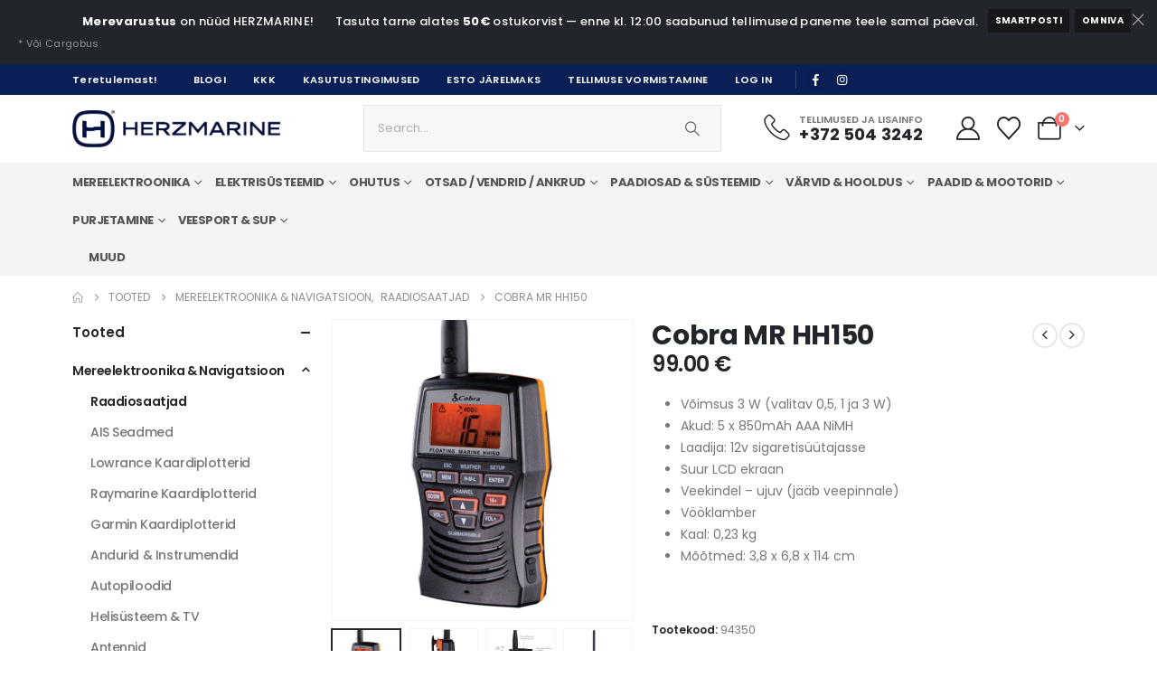

--- FILE ---
content_type: text/html; charset=UTF-8
request_url: https://www.merevarustus.ee/toode/elektroonika/raadiosaatjad/cobra-mr-hh125/
body_size: 38965
content:
	<!DOCTYPE html>
	<html class=""  lang="et" prefix="og: http://ogp.me/ns# fb: http://ogp.me/ns/fb#">
	<head>
		<meta http-equiv="X-UA-Compatible" content="IE=edge" />
		<meta http-equiv="Content-Type" content="text/html; charset=UTF-8" />
		<meta name="viewport" content="width=device-width, initial-scale=1, minimum-scale=1" />

		<link rel="profile" href="https://gmpg.org/xfn/11" />
		<link rel="pingback" href="https://www.merevarustus.ee/xmlrpc.php" />
						<script>document.documentElement.className = document.documentElement.className + ' yes-js js_active js'</script>
			<title>Cobra MR HH150 &#8211; Herzmarine &#8211; merevarustus</title>
<meta name='robots' content='max-image-preview:large' />
<!-- Google tag (gtag.js) consent mode dataLayer added by Site Kit -->
<script id="google_gtagjs-js-consent-mode-data-layer">
window.dataLayer = window.dataLayer || [];function gtag(){dataLayer.push(arguments);}
gtag('consent', 'default', {"ad_personalization":"denied","ad_storage":"denied","ad_user_data":"denied","analytics_storage":"denied","functionality_storage":"denied","security_storage":"denied","personalization_storage":"denied","region":["AT","BE","BG","CH","CY","CZ","DE","DK","EE","ES","FI","FR","GB","GR","HR","HU","IE","IS","IT","LI","LT","LU","LV","MT","NL","NO","PL","PT","RO","SE","SI","SK"],"wait_for_update":500});
window._googlesitekitConsentCategoryMap = {"statistics":["analytics_storage"],"marketing":["ad_storage","ad_user_data","ad_personalization"],"functional":["functionality_storage","security_storage"],"preferences":["personalization_storage"]};
window._googlesitekitConsents = {"ad_personalization":"denied","ad_storage":"denied","ad_user_data":"denied","analytics_storage":"denied","functionality_storage":"denied","security_storage":"denied","personalization_storage":"denied","region":["AT","BE","BG","CH","CY","CZ","DE","DK","EE","ES","FI","FR","GB","GR","HR","HU","IE","IS","IT","LI","LT","LU","LV","MT","NL","NO","PL","PT","RO","SE","SI","SK"],"wait_for_update":500};
</script>
<!-- End Google tag (gtag.js) consent mode dataLayer added by Site Kit -->
<link rel='dns-prefetch' href='//www.googletagmanager.com' />
<link rel='dns-prefetch' href='//cdnjs.cloudflare.com' />
<link rel="alternate" type="application/rss+xml" title="Herzmarine - merevarustus &raquo; RSS" href="https://www.merevarustus.ee/feed/" />
<link rel="alternate" type="application/rss+xml" title="Herzmarine - merevarustus &raquo; Kommentaaride RSS" href="https://www.merevarustus.ee/comments/feed/" />
<link rel="alternate" title="oEmbed (JSON)" type="application/json+oembed" href="https://www.merevarustus.ee/wp-json/oembed/1.0/embed?url=https%3A%2F%2Fwww.merevarustus.ee%2Ftoode%2Felektroonika%2Fraadiosaatjad%2Fcobra-mr-hh125%2F" />
<link rel="alternate" title="oEmbed (XML)" type="text/xml+oembed" href="https://www.merevarustus.ee/wp-json/oembed/1.0/embed?url=https%3A%2F%2Fwww.merevarustus.ee%2Ftoode%2Felektroonika%2Fraadiosaatjad%2Fcobra-mr-hh125%2F&#038;format=xml" />
		<link rel="shortcut icon" href="//herzmarine.com/wp-content/uploads/favicon.svg" type="image/x-icon" />
				<link rel="apple-touch-icon" href="//herzmarine.com/wp-content/uploads/favicon60.png" />
				<link rel="apple-touch-icon" sizes="120x120" href="//herzmarine.com/wp-content/uploads/favicon120.png" />
				<link rel="apple-touch-icon" sizes="76x76" href="//herzmarine.com/wp-content/uploads/favicon76.png" />
				<link rel="apple-touch-icon" sizes="152x152" href="//herzmarine.com/wp-content/uploads/favicon152.png" />
			<meta name="twitter:card" content="summary_large_image">
	<meta property="twitter:title" content="Cobra MR HH150"/>
	<meta property="og:title" content="Cobra MR HH150"/>
	<meta property="og:type" content="website"/>
	<meta property="og:url" content="https://www.merevarustus.ee/toode/elektroonika/raadiosaatjad/cobra-mr-hh125/"/>
	<meta property="og:site_name" content="Herzmarine - merevarustus"/>
	<meta property="og:description" content="The MR HH150 FLT is convenient and quality built. The entry level, handheld floating radio is anything but basic. The large display, signal strength indicators, and maximum range give you unmatched reliability and peace of mind. Floating - Floating design and orange core make retrieving radio&hellip;"/>

						<meta property="og:image" content="https://www.merevarustus.ee/wp-content/uploads/hh150-3.jpg"/>
				<style id='wp-img-auto-sizes-contain-inline-css'>
img:is([sizes=auto i],[sizes^="auto," i]){contain-intrinsic-size:3000px 1500px}
/*# sourceURL=wp-img-auto-sizes-contain-inline-css */
</style>
<style id='wp-emoji-styles-inline-css'>

	img.wp-smiley, img.emoji {
		display: inline !important;
		border: none !important;
		box-shadow: none !important;
		height: 1em !important;
		width: 1em !important;
		margin: 0 0.07em !important;
		vertical-align: -0.1em !important;
		background: none !important;
		padding: 0 !important;
	}
/*# sourceURL=wp-emoji-styles-inline-css */
</style>
<style id='classic-theme-styles-inline-css'>
/*! This file is auto-generated */
.wp-block-button__link{color:#fff;background-color:#32373c;border-radius:9999px;box-shadow:none;text-decoration:none;padding:calc(.667em + 2px) calc(1.333em + 2px);font-size:1.125em}.wp-block-file__button{background:#32373c;color:#fff;text-decoration:none}
/*# sourceURL=/wp-includes/css/classic-themes.min.css */
</style>
<link rel='stylesheet' id='esto-calculator-css-css' href='https://www.merevarustus.ee/wp-content/plugins/esto-payment-methods/assets/css/calculator.css?ver=1765995763' media='all' />
<link rel='stylesheet' id='photoswipe-css' href='https://www.merevarustus.ee/wp-content/plugins/woocommerce/assets/css/photoswipe/photoswipe.min.css?ver=10.4.3' media='all' />
<link rel='stylesheet' id='photoswipe-default-skin-css' href='https://www.merevarustus.ee/wp-content/plugins/woocommerce/assets/css/photoswipe/default-skin/default-skin.min.css?ver=10.4.3' media='all' />
<style id='woocommerce-inline-inline-css'>
.woocommerce form .form-row .required { visibility: visible; }
/*# sourceURL=woocommerce-inline-inline-css */
</style>
<link rel='stylesheet' id='select2css-css' href='//cdnjs.cloudflare.com/ajax/libs/select2/4.0.7/css/select2.css?ver=1.0' media='all' />
<link rel='stylesheet' id='yith-wcan-shortcodes-css' href='https://www.merevarustus.ee/wp-content/plugins/yith-woocommerce-ajax-navigation/assets/css/shortcodes.css?ver=5.16.0' media='all' />
<style id='yith-wcan-shortcodes-inline-css'>
:root{
	--yith-wcan-filters_colors_titles: #434343;
	--yith-wcan-filters_colors_background: #FFFFFF;
	--yith-wcan-filters_colors_accent: #A7144C;
	--yith-wcan-filters_colors_accent_r: 167;
	--yith-wcan-filters_colors_accent_g: 20;
	--yith-wcan-filters_colors_accent_b: 76;
	--yith-wcan-color_swatches_border_radius: 100%;
	--yith-wcan-color_swatches_size: 30px;
	--yith-wcan-labels_style_background: #FFFFFF;
	--yith-wcan-labels_style_background_hover: #A7144C;
	--yith-wcan-labels_style_background_active: #A7144C;
	--yith-wcan-labels_style_text: #434343;
	--yith-wcan-labels_style_text_hover: #FFFFFF;
	--yith-wcan-labels_style_text_active: #FFFFFF;
	--yith-wcan-anchors_style_text: #434343;
	--yith-wcan-anchors_style_text_hover: #A7144C;
	--yith-wcan-anchors_style_text_active: #A7144C;
}
/*# sourceURL=yith-wcan-shortcodes-inline-css */
</style>
<link rel='stylesheet' id='jquery-selectBox-css' href='https://www.merevarustus.ee/wp-content/plugins/yith-woocommerce-wishlist/assets/css/jquery.selectBox.css?ver=1.2.0' media='all' />
<link rel='stylesheet' id='woocommerce_prettyPhoto_css-css' href='//www.merevarustus.ee/wp-content/plugins/woocommerce/assets/css/prettyPhoto.css?ver=3.1.6' media='all' />
<link rel='stylesheet' id='yith-wcwl-main-css' href='https://www.merevarustus.ee/wp-content/plugins/yith-woocommerce-wishlist/assets/css/style.css?ver=4.11.0' media='all' />
<style id='yith-wcwl-main-inline-css'>
 :root { --add-to-wishlist-icon-color: #222529; --added-to-wishlist-icon-color: #e27c7c; --color-add-to-wishlist-background: #333333; --color-add-to-wishlist-text: #FFFFFF; --color-add-to-wishlist-border: #333333; --color-add-to-wishlist-background-hover: #333333; --color-add-to-wishlist-text-hover: #FFFFFF; --color-add-to-wishlist-border-hover: #333333; --rounded-corners-radius: 16px; --color-add-to-cart-background: #333333; --color-add-to-cart-text: #FFFFFF; --color-add-to-cart-border: #333333; --color-add-to-cart-background-hover: #4F4F4F; --color-add-to-cart-text-hover: #FFFFFF; --color-add-to-cart-border-hover: #4F4F4F; --add-to-cart-rounded-corners-radius: 16px; --color-button-style-1-background: #333333; --color-button-style-1-text: #FFFFFF; --color-button-style-1-border: #333333; --color-button-style-1-background-hover: #4F4F4F; --color-button-style-1-text-hover: #FFFFFF; --color-button-style-1-border-hover: #4F4F4F; --color-button-style-2-background: #333333; --color-button-style-2-text: #FFFFFF; --color-button-style-2-border: #333333; --color-button-style-2-background-hover: #4F4F4F; --color-button-style-2-text-hover: #FFFFFF; --color-button-style-2-border-hover: #4F4F4F; --color-wishlist-table-background: #ffffff; --color-wishlist-table-text: #6d6c6c; --color-wishlist-table-border: #cccccc; --color-headers-background: #F4F4F4; --color-share-button-color: #FFFFFF; --color-share-button-color-hover: #FFFFFF; --color-fb-button-background: #39599E; --color-fb-button-background-hover: #595A5A; --color-em-button-background: #FBB102; --color-em-button-background-hover: #595A5A; --color-wa-button-background: #00A901; --color-wa-button-background-hover: #595A5A; --feedback-duration: 3s } 
 :root { --add-to-wishlist-icon-color: #222529; --added-to-wishlist-icon-color: #e27c7c; --color-add-to-wishlist-background: #333333; --color-add-to-wishlist-text: #FFFFFF; --color-add-to-wishlist-border: #333333; --color-add-to-wishlist-background-hover: #333333; --color-add-to-wishlist-text-hover: #FFFFFF; --color-add-to-wishlist-border-hover: #333333; --rounded-corners-radius: 16px; --color-add-to-cart-background: #333333; --color-add-to-cart-text: #FFFFFF; --color-add-to-cart-border: #333333; --color-add-to-cart-background-hover: #4F4F4F; --color-add-to-cart-text-hover: #FFFFFF; --color-add-to-cart-border-hover: #4F4F4F; --add-to-cart-rounded-corners-radius: 16px; --color-button-style-1-background: #333333; --color-button-style-1-text: #FFFFFF; --color-button-style-1-border: #333333; --color-button-style-1-background-hover: #4F4F4F; --color-button-style-1-text-hover: #FFFFFF; --color-button-style-1-border-hover: #4F4F4F; --color-button-style-2-background: #333333; --color-button-style-2-text: #FFFFFF; --color-button-style-2-border: #333333; --color-button-style-2-background-hover: #4F4F4F; --color-button-style-2-text-hover: #FFFFFF; --color-button-style-2-border-hover: #4F4F4F; --color-wishlist-table-background: #ffffff; --color-wishlist-table-text: #6d6c6c; --color-wishlist-table-border: #cccccc; --color-headers-background: #F4F4F4; --color-share-button-color: #FFFFFF; --color-share-button-color-hover: #FFFFFF; --color-fb-button-background: #39599E; --color-fb-button-background-hover: #595A5A; --color-em-button-background: #FBB102; --color-em-button-background-hover: #595A5A; --color-wa-button-background: #00A901; --color-wa-button-background-hover: #595A5A; --feedback-duration: 3s } 
/*# sourceURL=yith-wcwl-main-inline-css */
</style>
<link rel='stylesheet' id='porto-fs-progress-bar-css' href='https://www.merevarustus.ee/wp-content/themes/porto/inc/lib/woocommerce-shipping-progress-bar/shipping-progress-bar.css?ver=7.7.2' media='all' />
<link rel='stylesheet' id='porto-css-vars-css' href='https://www.merevarustus.ee/wp-content/uploads/porto_styles/theme_css_vars.css?ver=7.7.2' media='all' />
<link rel='stylesheet' id='js_composer_front-css' href='https://www.merevarustus.ee/wp-content/plugins/js_composer/assets/css/js_composer.min.css?ver=8.7.2' media='all' />
<link rel='stylesheet' id='bootstrap-css' href='https://www.merevarustus.ee/wp-content/uploads/porto_styles/bootstrap.css?ver=7.7.2' media='all' />
<link rel='stylesheet' id='porto-plugins-css' href='https://www.merevarustus.ee/wp-content/themes/porto/css/plugins_optimized.css?ver=7.7.2' media='all' />
<link rel='stylesheet' id='porto-theme-css' href='https://www.merevarustus.ee/wp-content/themes/porto/css/theme.css?ver=7.7.2' media='all' />
<link rel='stylesheet' id='porto-animate-css' href='https://www.merevarustus.ee/wp-content/themes/porto/css/part/animate.css?ver=7.7.2' media='all' />
<link rel='stylesheet' id='porto-header-shop-css' href='https://www.merevarustus.ee/wp-content/themes/porto/css/part/header-shop.css?ver=7.7.2' media='all' />
<link rel='stylesheet' id='porto-side-nav-panel-css' href='https://www.merevarustus.ee/wp-content/themes/porto/css/part/side-nav-panel.css?ver=7.7.2' media='all' />
<link rel='stylesheet' id='porto-sticky-scroll-up-css' href='https://www.merevarustus.ee/wp-content/themes/porto/css/part/sticky-scroll-up.css?ver=7.7.2' media='all' />
<link rel='stylesheet' id='porto-sitemap-css' href='https://www.merevarustus.ee/wp-content/themes/porto/css/part/sitemap.css?ver=7.7.2' media='all' />
<link rel='stylesheet' id='porto-media-mobile-sidebar-css' href='https://www.merevarustus.ee/wp-content/themes/porto/css/part/media-mobile-sidebar.css?ver=7.7.2' media='(max-width:991px)' />
<link rel='stylesheet' id='porto-shortcodes-css' href='https://www.merevarustus.ee/wp-content/uploads/porto_styles/shortcodes.css?ver=7.7.2' media='all' />
<link rel='stylesheet' id='porto-theme-shop-css' href='https://www.merevarustus.ee/wp-content/themes/porto/css/theme_shop.css?ver=7.7.2' media='all' />
<link rel='stylesheet' id='porto-only-product-css' href='https://www.merevarustus.ee/wp-content/themes/porto/css/part/only-product.css?ver=7.7.2' media='all' />
<link rel='stylesheet' id='porto-shop-sidebar-base-css' href='https://www.merevarustus.ee/wp-content/themes/porto/css/part/shop-sidebar-base.css?ver=7.7.2' media='all' />
<link rel='stylesheet' id='porto-theme-wpb-css' href='https://www.merevarustus.ee/wp-content/themes/porto/css/theme_wpb.css?ver=7.7.2' media='all' />
<link rel='stylesheet' id='porto-dynamic-style-css' href='https://www.merevarustus.ee/wp-content/uploads/porto_styles/dynamic_style.css?ver=7.7.2' media='all' />
<link rel='stylesheet' id='porto-type-builder-css' href='https://www.merevarustus.ee/wp-content/plugins/porto-functionality/builders/assets/type-builder.css?ver=3.7.2' media='all' />
<link rel='stylesheet' id='porto-sp-layout-css' href='https://www.merevarustus.ee/wp-content/themes/porto/css/theme/shop/single-product/builder.css?ver=7.7.2' media='all' />
<link rel='stylesheet' id='porto-single-post-style-css' href='https://www.merevarustus.ee/wp-content/themes/porto/css/theme/blog/single-post/modern.css?ver=7.7.2' media='all' />
<link rel='stylesheet' id='porto-style-css' href='https://www.merevarustus.ee/wp-content/themes/porto/style.css?ver=7.7.2' media='all' />
<style id='porto-style-inline-css'>
.screen-reader-text{border:0;clip-path:inset(50%);height:1px;margin:-1px;overflow:hidden;padding:0;position:absolute;width:1px;word-wrap:normal !important;}
.side-header-narrow-bar-logo{max-width:200px}@media (min-width:992px){}.page-top ul.breadcrumb > li.home{display:inline-block}.page-top ul.breadcrumb > li.home a{position:relative;width:1em;text-indent:-9999px}.page-top ul.breadcrumb > li.home a:after{content:"\e883";font-family:'porto';float:left;text-indent:0}.product-images .img-thumbnail .inner,.product-images .img-thumbnail .inner img{-webkit-transform:none;transform:none}.sticky-product{position:fixed;top:0;left:0;width:100%;z-index:1001;background-color:#fff;box-shadow:0 3px 5px rgba(0,0,0,0.08);padding:15px 0}.sticky-product.pos-bottom{top:auto;bottom:var(--porto-icon-menus-mobile,0);box-shadow:0 -3px 5px rgba(0,0,0,0.08)}.sticky-product .container{display:-ms-flexbox;display:flex;-ms-flex-align:center;align-items:center;-ms-flex-wrap:wrap;flex-wrap:wrap}.sticky-product .sticky-image{max-width:60px;margin-right:15px}.sticky-product .add-to-cart{-ms-flex:1;flex:1;text-align:right;margin-top:5px}.sticky-product .product-name{font-size:16px;font-weight:600;line-height:inherit;margin-bottom:0}.sticky-product .sticky-detail{line-height:1.5;display:-ms-flexbox;display:flex}.sticky-product .star-rating{margin:5px 15px;font-size:1em}.sticky-product .availability{padding-top:2px}.sticky-product .sticky-detail .price{font-family:Poppins,Poppins,sans-serif;font-weight:400;margin-bottom:0;font-size:1.3em;line-height:1.5}.sticky-product.pos-top:not(.hide){top:0;opacity:1;visibility:visible;transform:translate3d( 0,0,0 )}.sticky-product.pos-top.scroll-down{opacity:0 !important;visibility:hidden;transform:translate3d( 0,-100%,0 )}.sticky-product.sticky-ready{transition:left .3s,visibility 0.3s,opacity 0.3s,transform 0.3s,top 0.3s ease}.sticky-product .quantity.extra-type{display:none}@media (min-width:992px){body.single-product .sticky-product .container{padding-left:calc(var(--porto-grid-gutter-width) / 2);padding-right:calc(var(--porto-grid-gutter-width) / 2)}}.sticky-product .container{padding-left:var(--porto-fluid-spacing);padding-right:var(--porto-fluid-spacing)}@media (max-width:768px){.sticky-product .sticky-image,.sticky-product .sticky-detail,.sticky-product{display:none}.sticky-product.show-mobile{display:block;padding-top:10px;padding-bottom:10px}.sticky-product.show-mobile .add-to-cart{margin-top:0}.sticky-product.show-mobile .single_add_to_cart_button{margin:0;width:100%}}#header.sticky-header .main-menu > li.menu-item > a,#header.sticky-header .main-menu > li.menu-custom-content a{color:#555555}#header.sticky-header .main-menu > li.menu-item:hover > a,#header.sticky-header .main-menu > li.menu-item.active:hover > a,#header.sticky-header .main-menu > li.menu-custom-content:hover a{color:var(--porto-primary-color)}#header .view-switcher > li.menu-item > a{letter-spacing:.275px;color:#ffffff}#header .view-switcher > li.menu-item:hover > a{color:rgba(255,255,255,0.8)}#header .currency-switcher > li.menu-item > a{letter-spacing:.275px;color:#ffffff}#header .currency-switcher > li.menu-item:hover > a{color:rgba(255,255,255,0.8)}#header .top-links > li.menu-item > a{text-transform:uppercase;letter-spacing:.275px;padding-left:15px;padding-right:15px;color:#ffffff}#header .top-links > li.menu-item.has-sub:hover > a,#header .top-links > li.menu-item:hover > a{color:rgba(255,255,255,0.8)}#header .share-links a{width:2em;height:2em;box-shadow:none}#header .share-links a:not(:hover){color:#ffffff;background-color:rgba(0,0,0,0.01)}#header .share-links a:hover{color:#ffffff}#header .mobile-toggle{font-size:23px}@media (max-width:991px){#header .searchform{left:auto;right:-1.5rem}}@media (max-width:991px){#header .searchform{left:auto;right:-1.5rem}}.single-product .single-product-price .price{font-size:1.5rem;font-weight:600}sup{font-size:50%}.rotate-2{transform:rotateZ(-2deg)}.left-sidebar,.right-sidebar,.main-content{padding-top:0}.woocommerce-wishlist .header-main{border-bottom:1px solid #e7e7e7}@media (max-width:767px){.home-banner-slider,.category-banner-slider{font-size:10px}}.sidebar-menu .wide li.sub li.menu-item>a{margin-left:0}.sidebar-menu .wide li.sub li.menu-item>ul.sub-menu{padding-left:0}.sidebar-menu .popup{margin-left:1px !important;background:#fff}.side-menu-sub-title > a{color:#222529 !important;text-transform:uppercase;font-weight:bold;margin-bottom:-2px !important}.sidebar-menu .popup:before{display:none}.sidebar-menu .read-more > a{color:var(--porto-primary-color) !important;font-weight:600 !important;text-decoration:none !important}.sidebar-menu .custom-fs-1 .menu-item > a > i{font-size:3.5rem !important;color:#ccc}.sidebar-menu .custom-fs-1 > .sub-menu{height:100%}.sidebar-menu .menu-item.open > .arrow:before{z-index:2}.mobile-menu.accordion-menu a{border-top-color:#242527 !important}@media (min-width:992px){.cols-lg-2 > .sub-menu{columns:2}.menu-section-dark .side-menu-sub-title > a{color:#fff !important}.sidebar-menu .menu-section-dark.wide li.sub li.menu-item > a{color:#bdbdbd}}@media (max-width:991px){.menu-section-dark .popup > .inner{background-image:none !important}}span.stock{color:#02a915 !important;font-weight:700 !important;font-size:14px !important}span.product-stock{font-size:14px !important}
/*# sourceURL=porto-style-inline-css */
</style>
<link rel='stylesheet' id='porto-360-gallery-css' href='https://www.merevarustus.ee/wp-content/themes/porto/inc/lib/threesixty/threesixty.css?ver=7.7.2' media='all' />
<script src="https://www.merevarustus.ee/wp-includes/js/jquery/jquery.min.js?ver=3.7.1" id="jquery-core-js"></script>
<script src="https://www.merevarustus.ee/wp-includes/js/jquery/jquery-migrate.min.js?ver=3.4.1" id="jquery-migrate-js"></script>
<script src="https://www.merevarustus.ee/wp-content/plugins/woocommerce/assets/js/jquery-blockui/jquery.blockUI.min.js?ver=2.7.0-wc.10.4.3" id="wc-jquery-blockui-js" data-wp-strategy="defer"></script>
<script id="wc-add-to-cart-js-extra">
var wc_add_to_cart_params = {"ajax_url":"/wp-admin/admin-ajax.php","wc_ajax_url":"/?wc-ajax=%%endpoint%%","i18n_view_cart":"Vaata ostukorvi","cart_url":"https://www.merevarustus.ee/ostukorv/","is_cart":"","cart_redirect_after_add":"no"};
//# sourceURL=wc-add-to-cart-js-extra
</script>
<script src="https://www.merevarustus.ee/wp-content/plugins/woocommerce/assets/js/frontend/add-to-cart.min.js?ver=10.4.3" id="wc-add-to-cart-js" data-wp-strategy="defer"></script>
<script src="https://www.merevarustus.ee/wp-content/plugins/woocommerce/assets/js/photoswipe/photoswipe.min.js?ver=4.1.1-wc.10.4.3" id="wc-photoswipe-js" defer data-wp-strategy="defer"></script>
<script src="https://www.merevarustus.ee/wp-content/plugins/woocommerce/assets/js/photoswipe/photoswipe-ui-default.min.js?ver=4.1.1-wc.10.4.3" id="wc-photoswipe-ui-default-js" defer data-wp-strategy="defer"></script>
<script id="wc-single-product-js-extra">
var wc_single_product_params = {"i18n_required_rating_text":"Palun vali hinnang","i18n_rating_options":["1 of 5 stars","2 of 5 stars","3 of 5 stars","4 of 5 stars","5 of 5 stars"],"i18n_product_gallery_trigger_text":"View full-screen image gallery","review_rating_required":"yes","flexslider":{"rtl":false,"animation":"slide","smoothHeight":true,"directionNav":false,"controlNav":"thumbnails","slideshow":false,"animationSpeed":500,"animationLoop":false,"allowOneSlide":false},"zoom_enabled":"","zoom_options":[],"photoswipe_enabled":"1","photoswipe_options":{"shareEl":false,"closeOnScroll":false,"history":false,"hideAnimationDuration":0,"showAnimationDuration":0},"flexslider_enabled":""};
//# sourceURL=wc-single-product-js-extra
</script>
<script src="https://www.merevarustus.ee/wp-content/plugins/woocommerce/assets/js/frontend/single-product.min.js?ver=10.4.3" id="wc-single-product-js" defer data-wp-strategy="defer"></script>
<script src="https://www.merevarustus.ee/wp-content/plugins/woocommerce/assets/js/js-cookie/js.cookie.min.js?ver=2.1.4-wc.10.4.3" id="wc-js-cookie-js" data-wp-strategy="defer"></script>
<script src="https://www.merevarustus.ee/wp-content/plugins/js_composer/assets/js/vendors/woocommerce-add-to-cart.js?ver=8.7.2" id="vc_woocommerce-add-to-cart-js-js"></script>
<script src="https://www.merevarustus.ee/wp-content/plugins/woocommerce/assets/js/select2/select2.full.min.js?ver=4.0.3-wc.10.4.3" id="wc-select2-js" defer data-wp-strategy="defer"></script>
<script id="wc-cart-fragments-js-extra">
var wc_cart_fragments_params = {"ajax_url":"/wp-admin/admin-ajax.php","wc_ajax_url":"/?wc-ajax=%%endpoint%%","cart_hash_key":"wc_cart_hash_e9dfb4d38173f9ff43196d0cbd2d3e64","fragment_name":"wc_fragments_e9dfb4d38173f9ff43196d0cbd2d3e64","request_timeout":"15000"};
//# sourceURL=wc-cart-fragments-js-extra
</script>
<script src="https://www.merevarustus.ee/wp-content/plugins/woocommerce/assets/js/frontend/cart-fragments.min.js?ver=10.4.3" id="wc-cart-fragments-js" defer data-wp-strategy="defer"></script>

<!-- Google tag (gtag.js) snippet added by Site Kit -->
<!-- Google Analytics snippet added by Site Kit -->
<!-- Google Ads snippet added by Site Kit -->
<script src="https://www.googletagmanager.com/gtag/js?id=GT-KVMLS3L" id="google_gtagjs-js" async></script>
<script id="google_gtagjs-js-after">
window.dataLayer = window.dataLayer || [];function gtag(){dataLayer.push(arguments);}
gtag("set","linker",{"domains":["www.merevarustus.ee"]});
gtag("js", new Date());
gtag("set", "developer_id.dZTNiMT", true);
gtag("config", "GT-KVMLS3L", {"googlesitekit_post_type":"product"});
gtag("config", "AW-393097730");
 window._googlesitekit = window._googlesitekit || {}; window._googlesitekit.throttledEvents = []; window._googlesitekit.gtagEvent = (name, data) => { var key = JSON.stringify( { name, data } ); if ( !! window._googlesitekit.throttledEvents[ key ] ) { return; } window._googlesitekit.throttledEvents[ key ] = true; setTimeout( () => { delete window._googlesitekit.throttledEvents[ key ]; }, 5 ); gtag( "event", name, { ...data, event_source: "site-kit" } ); }; 
//# sourceURL=google_gtagjs-js-after
</script>
<script></script><link rel="https://api.w.org/" href="https://www.merevarustus.ee/wp-json/" /><link rel="alternate" title="JSON" type="application/json" href="https://www.merevarustus.ee/wp-json/wp/v2/product/4350" /><link rel="EditURI" type="application/rsd+xml" title="RSD" href="https://www.merevarustus.ee/xmlrpc.php?rsd" />
<meta name="generator" content="WordPress 6.9" />
<meta name="generator" content="WooCommerce 10.4.3" />
<link rel="canonical" href="https://www.merevarustus.ee/toode/elektroonika/raadiosaatjad/cobra-mr-hh125/" />
<link rel='shortlink' href='https://www.merevarustus.ee/?p=4350' />
<meta name="generator" content="Site Kit by Google 1.168.0" />		<script type="text/javascript" id="webfont-queue">
		WebFontConfig = {
			google: { families: [ 'Poppins:400,500,600,700,800','Playfair+Display:400,600,700','Kalam:400,600,700' ] }
		};
		(function(d) {
			var wf = d.createElement('script'), s = d.scripts[d.scripts.length - 1];
			wf.src = 'https://www.merevarustus.ee/wp-content/themes/porto/js/libs/webfont.js';
			wf.async = true;
			s.parentNode.insertBefore(wf, s);
		})(document);</script>
			<noscript><style>.woocommerce-product-gallery{ opacity: 1 !important; }</style></noscript>
	<meta name="generator" content="Powered by WPBakery Page Builder - drag and drop page builder for WordPress."/>

<!-- Google Tag Manager snippet added by Site Kit -->
<script>
			( function( w, d, s, l, i ) {
				w[l] = w[l] || [];
				w[l].push( {'gtm.start': new Date().getTime(), event: 'gtm.js'} );
				var f = d.getElementsByTagName( s )[0],
					j = d.createElement( s ), dl = l != 'dataLayer' ? '&l=' + l : '';
				j.async = true;
				j.src = 'https://www.googletagmanager.com/gtm.js?id=' + i + dl;
				f.parentNode.insertBefore( j, f );
			} )( window, document, 'script', 'dataLayer', 'GTM-WRPSWG5W' );
			
</script>

<!-- End Google Tag Manager snippet added by Site Kit -->
<noscript><style> .wpb_animate_when_almost_visible { opacity: 1; }</style></noscript>	<style id='wp-block-image-inline-css'>
.wp-block-image>a,.wp-block-image>figure>a{display:inline-block}.wp-block-image img{box-sizing:border-box;height:auto;max-width:100%;vertical-align:bottom}@media not (prefers-reduced-motion){.wp-block-image img.hide{visibility:hidden}.wp-block-image img.show{animation:show-content-image .4s}}.wp-block-image[style*=border-radius] img,.wp-block-image[style*=border-radius]>a{border-radius:inherit}.wp-block-image.has-custom-border img{box-sizing:border-box}.wp-block-image.aligncenter{text-align:center}.wp-block-image.alignfull>a,.wp-block-image.alignwide>a{width:100%}.wp-block-image.alignfull img,.wp-block-image.alignwide img{height:auto;width:100%}.wp-block-image .aligncenter,.wp-block-image .alignleft,.wp-block-image .alignright,.wp-block-image.aligncenter,.wp-block-image.alignleft,.wp-block-image.alignright{display:table}.wp-block-image .aligncenter>figcaption,.wp-block-image .alignleft>figcaption,.wp-block-image .alignright>figcaption,.wp-block-image.aligncenter>figcaption,.wp-block-image.alignleft>figcaption,.wp-block-image.alignright>figcaption{caption-side:bottom;display:table-caption}.wp-block-image .alignleft{float:left;margin:.5em 1em .5em 0}.wp-block-image .alignright{float:right;margin:.5em 0 .5em 1em}.wp-block-image .aligncenter{margin-left:auto;margin-right:auto}.wp-block-image :where(figcaption){margin-bottom:1em;margin-top:.5em}.wp-block-image.is-style-circle-mask img{border-radius:9999px}@supports ((-webkit-mask-image:none) or (mask-image:none)) or (-webkit-mask-image:none){.wp-block-image.is-style-circle-mask img{border-radius:0;-webkit-mask-image:url('data:image/svg+xml;utf8,<svg viewBox="0 0 100 100" xmlns="http://www.w3.org/2000/svg"><circle cx="50" cy="50" r="50"/></svg>');mask-image:url('data:image/svg+xml;utf8,<svg viewBox="0 0 100 100" xmlns="http://www.w3.org/2000/svg"><circle cx="50" cy="50" r="50"/></svg>');mask-mode:alpha;-webkit-mask-position:center;mask-position:center;-webkit-mask-repeat:no-repeat;mask-repeat:no-repeat;-webkit-mask-size:contain;mask-size:contain}}:root :where(.wp-block-image.is-style-rounded img,.wp-block-image .is-style-rounded img){border-radius:9999px}.wp-block-image figure{margin:0}.wp-lightbox-container{display:flex;flex-direction:column;position:relative}.wp-lightbox-container img{cursor:zoom-in}.wp-lightbox-container img:hover+button{opacity:1}.wp-lightbox-container button{align-items:center;backdrop-filter:blur(16px) saturate(180%);background-color:#5a5a5a40;border:none;border-radius:4px;cursor:zoom-in;display:flex;height:20px;justify-content:center;opacity:0;padding:0;position:absolute;right:16px;text-align:center;top:16px;width:20px;z-index:100}@media not (prefers-reduced-motion){.wp-lightbox-container button{transition:opacity .2s ease}}.wp-lightbox-container button:focus-visible{outline:3px auto #5a5a5a40;outline:3px auto -webkit-focus-ring-color;outline-offset:3px}.wp-lightbox-container button:hover{cursor:pointer;opacity:1}.wp-lightbox-container button:focus{opacity:1}.wp-lightbox-container button:focus,.wp-lightbox-container button:hover,.wp-lightbox-container button:not(:hover):not(:active):not(.has-background){background-color:#5a5a5a40;border:none}.wp-lightbox-overlay{box-sizing:border-box;cursor:zoom-out;height:100vh;left:0;overflow:hidden;position:fixed;top:0;visibility:hidden;width:100%;z-index:100000}.wp-lightbox-overlay .close-button{align-items:center;cursor:pointer;display:flex;justify-content:center;min-height:40px;min-width:40px;padding:0;position:absolute;right:calc(env(safe-area-inset-right) + 16px);top:calc(env(safe-area-inset-top) + 16px);z-index:5000000}.wp-lightbox-overlay .close-button:focus,.wp-lightbox-overlay .close-button:hover,.wp-lightbox-overlay .close-button:not(:hover):not(:active):not(.has-background){background:none;border:none}.wp-lightbox-overlay .lightbox-image-container{height:var(--wp--lightbox-container-height);left:50%;overflow:hidden;position:absolute;top:50%;transform:translate(-50%,-50%);transform-origin:top left;width:var(--wp--lightbox-container-width);z-index:9999999999}.wp-lightbox-overlay .wp-block-image{align-items:center;box-sizing:border-box;display:flex;height:100%;justify-content:center;margin:0;position:relative;transform-origin:0 0;width:100%;z-index:3000000}.wp-lightbox-overlay .wp-block-image img{height:var(--wp--lightbox-image-height);min-height:var(--wp--lightbox-image-height);min-width:var(--wp--lightbox-image-width);width:var(--wp--lightbox-image-width)}.wp-lightbox-overlay .wp-block-image figcaption{display:none}.wp-lightbox-overlay button{background:none;border:none}.wp-lightbox-overlay .scrim{background-color:#fff;height:100%;opacity:.9;position:absolute;width:100%;z-index:2000000}.wp-lightbox-overlay.active{visibility:visible}@media not (prefers-reduced-motion){.wp-lightbox-overlay.active{animation:turn-on-visibility .25s both}.wp-lightbox-overlay.active img{animation:turn-on-visibility .35s both}.wp-lightbox-overlay.show-closing-animation:not(.active){animation:turn-off-visibility .35s both}.wp-lightbox-overlay.show-closing-animation:not(.active) img{animation:turn-off-visibility .25s both}.wp-lightbox-overlay.zoom.active{animation:none;opacity:1;visibility:visible}.wp-lightbox-overlay.zoom.active .lightbox-image-container{animation:lightbox-zoom-in .4s}.wp-lightbox-overlay.zoom.active .lightbox-image-container img{animation:none}.wp-lightbox-overlay.zoom.active .scrim{animation:turn-on-visibility .4s forwards}.wp-lightbox-overlay.zoom.show-closing-animation:not(.active){animation:none}.wp-lightbox-overlay.zoom.show-closing-animation:not(.active) .lightbox-image-container{animation:lightbox-zoom-out .4s}.wp-lightbox-overlay.zoom.show-closing-animation:not(.active) .lightbox-image-container img{animation:none}.wp-lightbox-overlay.zoom.show-closing-animation:not(.active) .scrim{animation:turn-off-visibility .4s forwards}}@keyframes show-content-image{0%{visibility:hidden}99%{visibility:hidden}to{visibility:visible}}@keyframes turn-on-visibility{0%{opacity:0}to{opacity:1}}@keyframes turn-off-visibility{0%{opacity:1;visibility:visible}99%{opacity:0;visibility:visible}to{opacity:0;visibility:hidden}}@keyframes lightbox-zoom-in{0%{transform:translate(calc((-100vw + var(--wp--lightbox-scrollbar-width))/2 + var(--wp--lightbox-initial-left-position)),calc(-50vh + var(--wp--lightbox-initial-top-position))) scale(var(--wp--lightbox-scale))}to{transform:translate(-50%,-50%) scale(1)}}@keyframes lightbox-zoom-out{0%{transform:translate(-50%,-50%) scale(1);visibility:visible}99%{visibility:visible}to{transform:translate(calc((-100vw + var(--wp--lightbox-scrollbar-width))/2 + var(--wp--lightbox-initial-left-position)),calc(-50vh + var(--wp--lightbox-initial-top-position))) scale(var(--wp--lightbox-scale));visibility:hidden}}
/*# sourceURL=https://www.merevarustus.ee/wp-includes/blocks/image/style.min.css */
</style>
<style id='wp-block-image-theme-inline-css'>
:root :where(.wp-block-image figcaption){color:#555;font-size:13px;text-align:center}.is-dark-theme :root :where(.wp-block-image figcaption){color:#ffffffa6}.wp-block-image{margin:0 0 1em}
/*# sourceURL=https://www.merevarustus.ee/wp-includes/blocks/image/theme.min.css */
</style>
<style id='wp-block-paragraph-inline-css'>
.is-small-text{font-size:.875em}.is-regular-text{font-size:1em}.is-large-text{font-size:2.25em}.is-larger-text{font-size:3em}.has-drop-cap:not(:focus):first-letter{float:left;font-size:8.4em;font-style:normal;font-weight:100;line-height:.68;margin:.05em .1em 0 0;text-transform:uppercase}body.rtl .has-drop-cap:not(:focus):first-letter{float:none;margin-left:.1em}p.has-drop-cap.has-background{overflow:hidden}:root :where(p.has-background){padding:1.25em 2.375em}:where(p.has-text-color:not(.has-link-color)) a{color:inherit}p.has-text-align-left[style*="writing-mode:vertical-lr"],p.has-text-align-right[style*="writing-mode:vertical-rl"]{rotate:180deg}
/*# sourceURL=https://www.merevarustus.ee/wp-includes/blocks/paragraph/style.min.css */
</style>
<style id='global-styles-inline-css'>
:root{--wp--preset--aspect-ratio--square: 1;--wp--preset--aspect-ratio--4-3: 4/3;--wp--preset--aspect-ratio--3-4: 3/4;--wp--preset--aspect-ratio--3-2: 3/2;--wp--preset--aspect-ratio--2-3: 2/3;--wp--preset--aspect-ratio--16-9: 16/9;--wp--preset--aspect-ratio--9-16: 9/16;--wp--preset--color--black: #000000;--wp--preset--color--cyan-bluish-gray: #abb8c3;--wp--preset--color--white: #ffffff;--wp--preset--color--pale-pink: #f78da7;--wp--preset--color--vivid-red: #cf2e2e;--wp--preset--color--luminous-vivid-orange: #ff6900;--wp--preset--color--luminous-vivid-amber: #fcb900;--wp--preset--color--light-green-cyan: #7bdcb5;--wp--preset--color--vivid-green-cyan: #00d084;--wp--preset--color--pale-cyan-blue: #8ed1fc;--wp--preset--color--vivid-cyan-blue: #0693e3;--wp--preset--color--vivid-purple: #9b51e0;--wp--preset--color--primary: var(--porto-primary-color);--wp--preset--color--secondary: var(--porto-secondary-color);--wp--preset--color--tertiary: var(--porto-tertiary-color);--wp--preset--color--quaternary: var(--porto-quaternary-color);--wp--preset--color--dark: var(--porto-dark-color);--wp--preset--color--light: var(--porto-light-color);--wp--preset--color--primary-hover: var(--porto-primary-light-5);--wp--preset--gradient--vivid-cyan-blue-to-vivid-purple: linear-gradient(135deg,rgb(6,147,227) 0%,rgb(155,81,224) 100%);--wp--preset--gradient--light-green-cyan-to-vivid-green-cyan: linear-gradient(135deg,rgb(122,220,180) 0%,rgb(0,208,130) 100%);--wp--preset--gradient--luminous-vivid-amber-to-luminous-vivid-orange: linear-gradient(135deg,rgb(252,185,0) 0%,rgb(255,105,0) 100%);--wp--preset--gradient--luminous-vivid-orange-to-vivid-red: linear-gradient(135deg,rgb(255,105,0) 0%,rgb(207,46,46) 100%);--wp--preset--gradient--very-light-gray-to-cyan-bluish-gray: linear-gradient(135deg,rgb(238,238,238) 0%,rgb(169,184,195) 100%);--wp--preset--gradient--cool-to-warm-spectrum: linear-gradient(135deg,rgb(74,234,220) 0%,rgb(151,120,209) 20%,rgb(207,42,186) 40%,rgb(238,44,130) 60%,rgb(251,105,98) 80%,rgb(254,248,76) 100%);--wp--preset--gradient--blush-light-purple: linear-gradient(135deg,rgb(255,206,236) 0%,rgb(152,150,240) 100%);--wp--preset--gradient--blush-bordeaux: linear-gradient(135deg,rgb(254,205,165) 0%,rgb(254,45,45) 50%,rgb(107,0,62) 100%);--wp--preset--gradient--luminous-dusk: linear-gradient(135deg,rgb(255,203,112) 0%,rgb(199,81,192) 50%,rgb(65,88,208) 100%);--wp--preset--gradient--pale-ocean: linear-gradient(135deg,rgb(255,245,203) 0%,rgb(182,227,212) 50%,rgb(51,167,181) 100%);--wp--preset--gradient--electric-grass: linear-gradient(135deg,rgb(202,248,128) 0%,rgb(113,206,126) 100%);--wp--preset--gradient--midnight: linear-gradient(135deg,rgb(2,3,129) 0%,rgb(40,116,252) 100%);--wp--preset--font-size--small: 13px;--wp--preset--font-size--medium: 20px;--wp--preset--font-size--large: 36px;--wp--preset--font-size--x-large: 42px;--wp--preset--spacing--20: 0.44rem;--wp--preset--spacing--30: 0.67rem;--wp--preset--spacing--40: 1rem;--wp--preset--spacing--50: 1.5rem;--wp--preset--spacing--60: 2.25rem;--wp--preset--spacing--70: 3.38rem;--wp--preset--spacing--80: 5.06rem;--wp--preset--shadow--natural: 6px 6px 9px rgba(0, 0, 0, 0.2);--wp--preset--shadow--deep: 12px 12px 50px rgba(0, 0, 0, 0.4);--wp--preset--shadow--sharp: 6px 6px 0px rgba(0, 0, 0, 0.2);--wp--preset--shadow--outlined: 6px 6px 0px -3px rgb(255, 255, 255), 6px 6px rgb(0, 0, 0);--wp--preset--shadow--crisp: 6px 6px 0px rgb(0, 0, 0);}:where(.is-layout-flex){gap: 0.5em;}:where(.is-layout-grid){gap: 0.5em;}body .is-layout-flex{display: flex;}.is-layout-flex{flex-wrap: wrap;align-items: center;}.is-layout-flex > :is(*, div){margin: 0;}body .is-layout-grid{display: grid;}.is-layout-grid > :is(*, div){margin: 0;}:where(.wp-block-columns.is-layout-flex){gap: 2em;}:where(.wp-block-columns.is-layout-grid){gap: 2em;}:where(.wp-block-post-template.is-layout-flex){gap: 1.25em;}:where(.wp-block-post-template.is-layout-grid){gap: 1.25em;}.has-black-color{color: var(--wp--preset--color--black) !important;}.has-cyan-bluish-gray-color{color: var(--wp--preset--color--cyan-bluish-gray) !important;}.has-white-color{color: var(--wp--preset--color--white) !important;}.has-pale-pink-color{color: var(--wp--preset--color--pale-pink) !important;}.has-vivid-red-color{color: var(--wp--preset--color--vivid-red) !important;}.has-luminous-vivid-orange-color{color: var(--wp--preset--color--luminous-vivid-orange) !important;}.has-luminous-vivid-amber-color{color: var(--wp--preset--color--luminous-vivid-amber) !important;}.has-light-green-cyan-color{color: var(--wp--preset--color--light-green-cyan) !important;}.has-vivid-green-cyan-color{color: var(--wp--preset--color--vivid-green-cyan) !important;}.has-pale-cyan-blue-color{color: var(--wp--preset--color--pale-cyan-blue) !important;}.has-vivid-cyan-blue-color{color: var(--wp--preset--color--vivid-cyan-blue) !important;}.has-vivid-purple-color{color: var(--wp--preset--color--vivid-purple) !important;}.has-black-background-color{background-color: var(--wp--preset--color--black) !important;}.has-cyan-bluish-gray-background-color{background-color: var(--wp--preset--color--cyan-bluish-gray) !important;}.has-white-background-color{background-color: var(--wp--preset--color--white) !important;}.has-pale-pink-background-color{background-color: var(--wp--preset--color--pale-pink) !important;}.has-vivid-red-background-color{background-color: var(--wp--preset--color--vivid-red) !important;}.has-luminous-vivid-orange-background-color{background-color: var(--wp--preset--color--luminous-vivid-orange) !important;}.has-luminous-vivid-amber-background-color{background-color: var(--wp--preset--color--luminous-vivid-amber) !important;}.has-light-green-cyan-background-color{background-color: var(--wp--preset--color--light-green-cyan) !important;}.has-vivid-green-cyan-background-color{background-color: var(--wp--preset--color--vivid-green-cyan) !important;}.has-pale-cyan-blue-background-color{background-color: var(--wp--preset--color--pale-cyan-blue) !important;}.has-vivid-cyan-blue-background-color{background-color: var(--wp--preset--color--vivid-cyan-blue) !important;}.has-vivid-purple-background-color{background-color: var(--wp--preset--color--vivid-purple) !important;}.has-black-border-color{border-color: var(--wp--preset--color--black) !important;}.has-cyan-bluish-gray-border-color{border-color: var(--wp--preset--color--cyan-bluish-gray) !important;}.has-white-border-color{border-color: var(--wp--preset--color--white) !important;}.has-pale-pink-border-color{border-color: var(--wp--preset--color--pale-pink) !important;}.has-vivid-red-border-color{border-color: var(--wp--preset--color--vivid-red) !important;}.has-luminous-vivid-orange-border-color{border-color: var(--wp--preset--color--luminous-vivid-orange) !important;}.has-luminous-vivid-amber-border-color{border-color: var(--wp--preset--color--luminous-vivid-amber) !important;}.has-light-green-cyan-border-color{border-color: var(--wp--preset--color--light-green-cyan) !important;}.has-vivid-green-cyan-border-color{border-color: var(--wp--preset--color--vivid-green-cyan) !important;}.has-pale-cyan-blue-border-color{border-color: var(--wp--preset--color--pale-cyan-blue) !important;}.has-vivid-cyan-blue-border-color{border-color: var(--wp--preset--color--vivid-cyan-blue) !important;}.has-vivid-purple-border-color{border-color: var(--wp--preset--color--vivid-purple) !important;}.has-vivid-cyan-blue-to-vivid-purple-gradient-background{background: var(--wp--preset--gradient--vivid-cyan-blue-to-vivid-purple) !important;}.has-light-green-cyan-to-vivid-green-cyan-gradient-background{background: var(--wp--preset--gradient--light-green-cyan-to-vivid-green-cyan) !important;}.has-luminous-vivid-amber-to-luminous-vivid-orange-gradient-background{background: var(--wp--preset--gradient--luminous-vivid-amber-to-luminous-vivid-orange) !important;}.has-luminous-vivid-orange-to-vivid-red-gradient-background{background: var(--wp--preset--gradient--luminous-vivid-orange-to-vivid-red) !important;}.has-very-light-gray-to-cyan-bluish-gray-gradient-background{background: var(--wp--preset--gradient--very-light-gray-to-cyan-bluish-gray) !important;}.has-cool-to-warm-spectrum-gradient-background{background: var(--wp--preset--gradient--cool-to-warm-spectrum) !important;}.has-blush-light-purple-gradient-background{background: var(--wp--preset--gradient--blush-light-purple) !important;}.has-blush-bordeaux-gradient-background{background: var(--wp--preset--gradient--blush-bordeaux) !important;}.has-luminous-dusk-gradient-background{background: var(--wp--preset--gradient--luminous-dusk) !important;}.has-pale-ocean-gradient-background{background: var(--wp--preset--gradient--pale-ocean) !important;}.has-electric-grass-gradient-background{background: var(--wp--preset--gradient--electric-grass) !important;}.has-midnight-gradient-background{background: var(--wp--preset--gradient--midnight) !important;}.has-small-font-size{font-size: var(--wp--preset--font-size--small) !important;}.has-medium-font-size{font-size: var(--wp--preset--font-size--medium) !important;}.has-large-font-size{font-size: var(--wp--preset--font-size--large) !important;}.has-x-large-font-size{font-size: var(--wp--preset--font-size--x-large) !important;}
/*# sourceURL=global-styles-inline-css */
</style>
</head>
	<body class="wp-singular product-template-default single single-product postid-4350 wp-embed-responsive wp-theme-porto theme-porto woocommerce woocommerce-page woocommerce-no-js yith-wcan-free full blog-1 wpb-js-composer js-comp-ver-8.7.2 vc_responsive">
			<!-- Google Tag Manager (noscript) snippet added by Site Kit -->
		<noscript>
			<iframe src="https://www.googletagmanager.com/ns.html?id=GTM-WRPSWG5W" height="0" width="0" style="display:none;visibility:hidden"></iframe>
		</noscript>
		<!-- End Google Tag Manager (noscript) snippet added by Site Kit -->
		
	<div class="page-wrapper sticky-scroll-up"><!-- page wrapper -->
		
											<!-- header wrapper -->
				<div class="header-wrapper">
										
<header  id="header" class="header-builder header-builder-p">
<div class="porto-block" data-id="54180"><div class="container-fluid"><style>.vc_custom_1671142308525{padding-top: 10px !important;padding-bottom: 11px !important;background-color: #222529 !important;}.vc_custom_1766864281550{padding-top: 1px !important;padding-bottom: 1px !important;background-color: #0a1f55 !important;}.vc_custom_1693787388183{background-color: #f3f3f3 !important;}.vc_custom_1764455199711{background-color: #f4f4f4 !important;}.vc_custom_1766956390749{margin-left: 10px !important;padding-top: 8px !important;padding-right: 8px !important;padding-bottom: 8px !important;padding-left: 8px !important;background-color: #151719 !important;}.vc_custom_1766956397783{margin-right: 9px !important;margin-left: 6px !important;padding-top: 8px !important;padding-right: 8px !important;padding-bottom: 8px !important;padding-left: 8px !important;background-color: #151719 !important;}.vc_custom_1671142372284{margin-top: -21px !important;margin-right: 20px !important;}.vc_custom_1764447253467{margin-top: 27px !important;margin-bottom: 27px !important;}.vc_custom_1764456025750{margin-top: -10px !important;margin-bottom: -10px !important;}.vc_custom_1693500907459{padding-top: 10px !important;padding-bottom: 10px !important;}.vc_custom_1766867982126{border-top-width: 1px !important;border-top-style: solid !important;border-color: #f4f4f4 !important;}#header .wpb_custom_f8f3c8f0b8640a2419b7111f76244ce1.logo{--porto-logo-mw: 230px;}@media (max-width:991px){#header .wpb_custom_6a1369d08d4dd74f64c56e03deed6fd2 form.searchform{width: 250px;}}.porto-sicon-box.wpb_custom_bb382271d4a1d4ee1bce13828a3d3f21 .porto-icon, .porto-sicon-box.wpb_custom_bb382271d4a1d4ee1bce13828a3d3f21 .porto-sicon-img{margin-top:0px; margin-right:0px; margin-bottom:3px; margin-left: 0px;}#header .wpb_custom_aa3567f91d057f438c571d6da1e60e9e.top-links > li.menu-item, #header .wpb_custom_aa3567f91d057f438c571d6da1e60e9e.main-menu > li.menu-item, #header .wpb_custom_aa3567f91d057f438c571d6da1e60e9e .menu-custom-block, #header .wpb_custom_aa3567f91d057f438c571d6da1e60e9e.porto-popup-menu .main-menu > li.menu-item{margin-top:-1px; margin-right:15px; margin-bottom:0px; margin-left: 0px;}#header .wpb_custom_718f72938ed8bcb6dc47e3b32aa919f6.top-links > li.menu-item > a, #header .wpb_custom_718f72938ed8bcb6dc47e3b32aa919f6.main-menu > li.menu-item > a, #header .wpb_custom_718f72938ed8bcb6dc47e3b32aa919f6 .menu-custom-block a, #header .wpb_custom_718f72938ed8bcb6dc47e3b32aa919f6 .menu-custom-block span, .wpb_custom_718f72938ed8bcb6dc47e3b32aa919f6 .sidebar-menu>li.menu-item>a, #header .wpb_custom_718f72938ed8bcb6dc47e3b32aa919f6.porto-popup-menu .main-menu > li.menu-item > a{padding-top: 14px;padding-right: 20px;padding-bottom: 14px;padding-left: 10px;}.wpb_custom_718f72938ed8bcb6dc47e3b32aa919f6 .sidebar-menu .popup:before{top: calc( calc( 14px / 2 + 14px / 2 - 0.5px ) + ( -1 * var(--porto-sd-menu-popup-top, 0px) ) );}.wpb_custom_718f72938ed8bcb6dc47e3b32aa919f6.menu-hover-underline > li.menu-item > a:before{margin-left: 10px; margin-right: 20px}#header .wpb_custom_718f72938ed8bcb6dc47e3b32aa919f6.top-links > li.menu-item, #header .wpb_custom_718f72938ed8bcb6dc47e3b32aa919f6.main-menu > li.menu-item, #header .wpb_custom_718f72938ed8bcb6dc47e3b32aa919f6 .menu-custom-block, #header .wpb_custom_718f72938ed8bcb6dc47e3b32aa919f6.porto-popup-menu .main-menu > li.menu-item{margin-top:0px; margin-right:0px; margin-bottom:0px; margin-left: 8px;}.wpb_custom_7b4d233d90a4e326c841dc0b80748906 .porto-u-sub-heading{font-weight:500;letter-spacing:0.325px;line-height:23px;font-size:13px;}#header .wpb_custom_d3a1798346b8d526058615b2470cc155 a{margin-top:0px; margin-right:0px; margin-bottom:0px; margin-left: -1px;}#header .wpb_custom_6a1369d08d4dd74f64c56e03deed6fd2 .search-toggle{font-size: 26px;color: #222529;}#header .wpb_custom_6a1369d08d4dd74f64c56e03deed6fd2 .search-toggle:hover{color: #36393d;}#header .wpb_custom_6a1369d08d4dd74f64c56e03deed6fd2 .searchform{max-width: 500px;}#header .wpb_custom_6a1369d08d4dd74f64c56e03deed6fd2 .search-layout-advanced{width: 100%;}#header .wpb_custom_6a1369d08d4dd74f64c56e03deed6fd2 input{max-width: 100%;max-width: 100%;}#header .wpb_custom_6a1369d08d4dd74f64c56e03deed6fd2 .searchform input, #header .wpb_custom_6a1369d08d4dd74f64c56e03deed6fd2 .searchform select, #header .wpb_custom_6a1369d08d4dd74f64c56e03deed6fd2 .searchform .selectric .label, #header .wpb_custom_6a1369d08d4dd74f64c56e03deed6fd2 .searchform .selectric, #header .wpb_custom_6a1369d08d4dd74f64c56e03deed6fd2 .searchform button{height: 50px;line-height: 50px;}#header .wpb_custom_6a1369d08d4dd74f64c56e03deed6fd2.searchform-popup .text, #header .wpb_custom_6a1369d08d4dd74f64c56e03deed6fd2.searchform-popup input, #header .wpb_custom_6a1369d08d4dd74f64c56e03deed6fd2.searchform-popup .searchform-cats input{width: 100%;}#header .wpb_custom_6a1369d08d4dd74f64c56e03deed6fd2 .searchform button{padding-top: 0px;padding-right: 15px;padding-bottom: 0px;padding-left: 15px;}.wpb_custom_bb382271d4a1d4ee1bce13828a3d3f21 .porto-sicon-title{font-weight:600;line-height:1.2em;text-transform:uppercase;font-size:11px;color: #777777;}.wpb_custom_bb382271d4a1d4ee1bce13828a3d3f21 .porto-sicon-header p{font-weight:700;line-height:1.1em;font-size:18px;}.wpb_custom_bb382271d4a1d4ee1bce13828a3d3f21.porto-sicon-mobile{--porto-infobox-mpos-align: center;}#header .wpb_custom_bacf4b98c9ac04d2bb4c590a1c5ea384, #header .wpb_custom_bacf4b98c9ac04d2bb4c590a1c5ea384 .my-account{color: #222529;}#header .wpb_custom_bacf4b98c9ac04d2bb4c590a1c5ea384:hover, #header .wpb_custom_bacf4b98c9ac04d2bb4c590a1c5ea384 .my-account:hover{color: #36393d;}#header .wpb_custom_6b34098e6f7b2fc40a2e0ed97ffccecb, #header .wpb_custom_6b34098e6f7b2fc40a2e0ed97ffccecb .my-wishlist{color: #222529;}#header .wpb_custom_6b34098e6f7b2fc40a2e0ed97ffccecb:hover, #header .wpb_custom_6b34098e6f7b2fc40a2e0ed97ffccecb .my-wishlist:hover{color: #36393d;}.wpb_custom_f4855f1c6f73de2b4fb40bb5875d7f51#mini-cart .minicart-icon, .wpb_custom_f4855f1c6f73de2b4fb40bb5875d7f51#mini-cart.minicart-arrow-alt .cart-head:after{color: #222529;}.wpb_custom_f4855f1c6f73de2b4fb40bb5875d7f51#mini-cart:hover .minicart-icon, .wpb_custom_f4855f1c6f73de2b4fb40bb5875d7f51#mini-cart.minicart-arrow-alt:hover .cart-head:after{color: #36393d;}.wpb_custom_f4855f1c6f73de2b4fb40bb5875d7f51#mini-cart .cart-items{background-color: var(--porto-secondary-color);}#header .wpb_custom_47e428d49e1b49f6a086810ae195445b .search-toggle{font-size: 26px;color: #222529;}#header .wpb_custom_47e428d49e1b49f6a086810ae195445b .search-toggle:hover{color: #36393d;}#header .wpb_custom_47e428d49e1b49f6a086810ae195445b .searchform input, #header .wpb_custom_47e428d49e1b49f6a086810ae195445b .searchform select, #header .wpb_custom_47e428d49e1b49f6a086810ae195445b .searchform .selectric .label, #header .wpb_custom_47e428d49e1b49f6a086810ae195445b .searchform .selectric, #header .wpb_custom_47e428d49e1b49f6a086810ae195445b .searchform button{height: 40px;line-height: 40px;}.fixed-header #header .wpb_custom_47e428d49e1b49f6a086810ae195445b .searchform, #header .wpb_custom_47e428d49e1b49f6a086810ae195445b .searchform, .fixed-header #header.sticky-header .wpb_custom_47e428d49e1b49f6a086810ae195445b .searchform{background-color: #ffffff;}#header .wpb_custom_47e428d49e1b49f6a086810ae195445b.searchform-popup.simple-search-layout .search-toggle:after{border-bottom-color: #ffffff;}#header .wpb_custom_47e428d49e1b49f6a086810ae195445b .searchform{border-width: 0px;}#header .wpb_custom_47e428d49e1b49f6a086810ae195445b.ssm-advanced-search-layout .searchform{border-width: 0px;}#header .wpb_custom_47e428d49e1b49f6a086810ae195445b.search-popup .searchform-fields{border-width: 0px;}#header .wpb_custom_47e428d49e1b49f6a086810ae195445b .search-layout-overlay .selectric-cat, #header .wpb_custom_47e428d49e1b49f6a086810ae195445b .search-layout-overlay .text, #header .wpb_custom_47e428d49e1b49f6a086810ae195445b .search-layout-overlay .button-wrap{border-width: 0px;}#header .wpb_custom_47e428d49e1b49f6a086810ae195445b .search-layout-reveal input{border-bottom-width: 0px;}#header .wpb_custom_47e428d49e1b49f6a086810ae195445b.searchform-popup .text, #header .wpb_custom_47e428d49e1b49f6a086810ae195445b.searchform-popup input, #header .wpb_custom_47e428d49e1b49f6a086810ae195445b.searchform-popup .searchform-cats input{width: 100%;}#header .wpb_custom_47e428d49e1b49f6a086810ae195445b input{max-width: 100%;}#header .wpb_custom_47e428d49e1b49f6a086810ae195445b button{color: #ffffff;background-color: var(--porto-primary-color);}#header .wpb_custom_47e428d49e1b49f6a086810ae195445b .searchform button{padding-top: 0px;padding-right: 6px;padding-bottom: 0px;padding-left: 4px;}#header .wpb_custom_aa3567f91d057f438c571d6da1e60e9e.main-menu > li.menu-item.active > a, #header .wpb_custom_aa3567f91d057f438c571d6da1e60e9e.main-menu > li.menu-item:hover > a, .wpb_custom_aa3567f91d057f438c571d6da1e60e9e .sidebar-menu > li.menu-item:hover > a, .wpb_custom_aa3567f91d057f438c571d6da1e60e9e .sidebar-menu > li.menu-item.active > a, #header .wpb_custom_aa3567f91d057f438c571d6da1e60e9e.porto-popup-menu .main-menu > li.menu-item.active:hover > a, #header .wpb_custom_aa3567f91d057f438c571d6da1e60e9e.porto-popup-menu .main-menu > li.menu-item:hover > a, #header .wpb_custom_aa3567f91d057f438c571d6da1e60e9e.main-menu > li.menu-item.active > .arrow:before, #header .wpb_custom_aa3567f91d057f438c571d6da1e60e9e.main-menu > li.menu-item:hover > .arrow:before, .wpb_custom_aa3567f91d057f438c571d6da1e60e9e .sidebar-menu > li.menu-item:hover > .arrow:before, .wpb_custom_aa3567f91d057f438c571d6da1e60e9e .sidebar-menu > li.menu-item.active > .arrow:before, #header .wpb_custom_aa3567f91d057f438c571d6da1e60e9e.porto-popup-menu .main-menu > li.menu-item.active:hover > .arrow:before, #header .wpb_custom_aa3567f91d057f438c571d6da1e60e9e.porto-popup-menu .main-menu > li.menu-item:hover > .arrow:before{color: var(--porto-primary-color);}.wpb_custom_aa3567f91d057f438c571d6da1e60e9e.menu-hover-line>li.menu-item>a:before{background-color: var(--porto-primary-color);}.wpb_custom_aa3567f91d057f438c571d6da1e60e9e li.menu-item>a>[class*=" fa-"], .wpb_custom_aa3567f91d057f438c571d6da1e60e9e li.menu-item>a>svg{width: 0px;}.wpb_custom_aa3567f91d057f438c571d6da1e60e9e li.menu-item>a>i, .wpb_custom_aa3567f91d057f438c571d6da1e60e9e li.menu-item>a>svg{font-size: 0px;}.wpb_custom_aa3567f91d057f438c571d6da1e60e9e li.menu-item>a>.avatar, .wpb_custom_aa3567f91d057f438c571d6da1e60e9e li.menu-item>a>i, .wpb_custom_aa3567f91d057f438c571d6da1e60e9e li.menu-item>a>svg{margin-right: 0px;}#header .wpb_custom_aa3567f91d057f438c571d6da1e60e9e.top-links .narrow li.menu-item:hover > a, #header .wpb_custom_aa3567f91d057f438c571d6da1e60e9e.main-menu .wide li.menu-item li.menu-item>a:hover, #header .wpb_custom_aa3567f91d057f438c571d6da1e60e9e.main-menu .narrow li.menu-item:hover > a,#header .wpb_custom_aa3567f91d057f438c571d6da1e60e9e.porto-popup-menu .sub-menu a:hover,#header .wpb_custom_aa3567f91d057f438c571d6da1e60e9e .sidebar-menu .narrow li.menu-item:hover > a,#header .wpb_custom_aa3567f91d057f438c571d6da1e60e9e .sidebar-menu .wide li.menu-item li.menu-item > a:hover{color: #181818;}#header .wpb_custom_aa3567f91d057f438c571d6da1e60e9e .narrow li.menu-item>a, .wpb_custom_aa3567f91d057f438c571d6da1e60e9e .wide li.sub li.menu-item>a, .wpb_custom_aa3567f91d057f438c571d6da1e60e9e.porto-popup-menu .sub-menu li.menu-item>a{}#header .wpb_custom_718f72938ed8bcb6dc47e3b32aa919f6.main-menu > li.menu-item.active > a, #header .wpb_custom_718f72938ed8bcb6dc47e3b32aa919f6.main-menu > li.menu-item:hover > a, .wpb_custom_718f72938ed8bcb6dc47e3b32aa919f6 .sidebar-menu > li.menu-item:hover > a, .wpb_custom_718f72938ed8bcb6dc47e3b32aa919f6 .sidebar-menu > li.menu-item.active > a, #header .wpb_custom_718f72938ed8bcb6dc47e3b32aa919f6.porto-popup-menu .main-menu > li.menu-item.active:hover > a, #header .wpb_custom_718f72938ed8bcb6dc47e3b32aa919f6.porto-popup-menu .main-menu > li.menu-item:hover > a, #header .wpb_custom_718f72938ed8bcb6dc47e3b32aa919f6.main-menu > li.menu-item.active > .arrow:before, #header .wpb_custom_718f72938ed8bcb6dc47e3b32aa919f6.main-menu > li.menu-item:hover > .arrow:before, .wpb_custom_718f72938ed8bcb6dc47e3b32aa919f6 .sidebar-menu > li.menu-item:hover > .arrow:before, .wpb_custom_718f72938ed8bcb6dc47e3b32aa919f6 .sidebar-menu > li.menu-item.active > .arrow:before, #header .wpb_custom_718f72938ed8bcb6dc47e3b32aa919f6.porto-popup-menu .main-menu > li.menu-item.active:hover > .arrow:before, #header .wpb_custom_718f72938ed8bcb6dc47e3b32aa919f6.porto-popup-menu .main-menu > li.menu-item:hover > .arrow:before{color: var(--porto-primary-color);}.wpb_custom_718f72938ed8bcb6dc47e3b32aa919f6.menu-hover-line>li.menu-item>a:before{background-color: var(--porto-primary-color);}.wpb_custom_718f72938ed8bcb6dc47e3b32aa919f6 li.menu-item>a>[class*=" fa-"], .wpb_custom_718f72938ed8bcb6dc47e3b32aa919f6 li.menu-item>a>svg{width: 0px;}.wpb_custom_718f72938ed8bcb6dc47e3b32aa919f6 li.menu-item>a>i, .wpb_custom_718f72938ed8bcb6dc47e3b32aa919f6 li.menu-item>a>svg{font-size: 0px;}.wpb_custom_718f72938ed8bcb6dc47e3b32aa919f6 li.menu-item>a>.avatar, .wpb_custom_718f72938ed8bcb6dc47e3b32aa919f6 li.menu-item>a>i, .wpb_custom_718f72938ed8bcb6dc47e3b32aa919f6 li.menu-item>a>svg{margin-right: 0px;}</style><div class="vc_row wpb_row row top-row custom-notice d-none overflow-hidden position-relative vc_custom_1671142308525 text-center vc_row-has-fill wpb_custom_034b39d9bc6c6b310d69e39f0ccf274f"><div class="vc_column_container col-md-12 text-center"><div class="wpb_wrapper vc_column-inner"><div class="porto-u-heading mb-0 d-inline-block ms-sm-auto me-0  wpb_custom_7b4d233d90a4e326c841dc0b80748906 porto-u-55ca8359258f9a412be7e73af65d2aac "><div class="porto-u-sub-heading" style="color: #ffffff;"><strong>Merevarustus </strong>on nüüd HERZMARINE!&nbsp; &nbsp; &nbsp; &nbsp;Tasuta tarne alates<strong> 50€</strong> ostukorvist — enne kl. 12:00 saabunud tellimused paneme teele samal päeval.</div><style>.porto-u-55ca8359258f9a412be7e73af65d2aac.porto-u-heading{text-align:center}</style></div><h2 style="font-size: 10px;color: #ffffff;line-height: 1;font-weight:700;letter-spacing:0.325px" class="vc_custom_heading vc_do_custom_heading mb-0 d-inline-block mr-0 vc_custom_1766956390749 wpb_custom_aa365bd5046e8294520b4e73732b9d15 align-left text-uppercase" >SmartPosti</h2><h2 style="font-size: 10px;color: #ffffff;line-height: 1;font-weight:700;letter-spacing:0.325px" class="vc_custom_heading vc_do_custom_heading mb-0 d-inline-block mr-0 vc_custom_1766956397783 wpb_custom_aa365bd5046e8294520b4e73732b9d15 align-left text-uppercase" >Omniva</h2><p style="font-size: 11px;color: rgba(255,255,255,0.5);letter-spacing:0.325px" class="vc_custom_heading vc_do_custom_heading mb-0 d-inline-block me-sm-auto wpb_custom_aa365bd5046e8294520b4e73732b9d15 align-left" >* Või Cargobus</p><div class="porto-just-icon-wrapper porto-icon none mfp-close  vc_custom_1671142372284" style="color:#ffffff;font-size:32px;"><i class="porto-icon-spin1"></i></div></div></div></div><div class="vc_row wpb_row top-row vc_custom_1766864281550 vc_row-has-fill porto-inner-container wpb_custom_034b39d9bc6c6b310d69e39f0ccf274f"><div class="porto-wrap-container container"><div class="row align-items-center"><div class="vc_column_container col-md-12"><div class="wpb_wrapper vc_column-inner"><p style="font-size: 11px;color: #ffffff;font-weight:600;letter-spacing:0.275px" class="vc_custom_heading vc_do_custom_heading mb-0 mr-4 d-none d-md-block wpb_custom_aa365bd5046e8294520b4e73732b9d15 align-left" >Teretulemast!</p><ul id="menu-top-menuu-2" class="top-links mega-menu show-arrow wpb_custom_b83cf44ab1a55d4eaf1566accd7eb16e d-none d-lg-block mr-2 pr-2"><li id="nav-menu-item-49129" class="menu-item menu-item-type-post_type menu-item-object-page narrow"><a href="https://www.merevarustus.ee/uudised/">Blogi</a></li>
<li id="nav-menu-item-16078" class="menu-item menu-item-type-post_type menu-item-object-page narrow"><a href="https://www.merevarustus.ee/kkk/">KKK</a></li>
<li id="nav-menu-item-6447" class="menu-item menu-item-type-post_type menu-item-object-page narrow"><a href="https://www.merevarustus.ee/kasutustingimused/">Kasutustingimused</a></li>
<li id="nav-menu-item-48670" class="menu-item menu-item-type-post_type menu-item-object-page narrow"><a href="https://www.merevarustus.ee/jarelmaks/">Esto järelmaks</a></li>
<li id="nav-menu-item-6445" class="menu-item menu-item-type-post_type menu-item-object-page narrow"><a href="https://www.merevarustus.ee/checkout/">Tellimuse vormistamine</a></li>
<li class="menu-item"><a class="porto-link-login" href="https://www.merevarustus.ee/konto/">Log In</a></li></ul><span class="separator d-none d-lg-block m-r-sm m-l-sm" style="border-left-width:1px;height:20px;border-left-color:rgba(255,255,255,0.18)"></span><div class="share-links wpb_custom_d3a1798346b8d526058615b2470cc155 ml-auto ml-md-0">		<a target="_blank"  rel="nofollow noopener noreferrer" class="share-facebook" href="https://www.facebook.com/merevarustusherzmarine" aria-label="Facebook" title="Facebook"></a>
				<a target="_blank"  rel="nofollow noopener noreferrer" class="share-instagram" href="https://www.instagram.com/merevarustus" aria-label="Instagram" title="Instagram"></a>
		</div></div></div></div></div></div><div class="vc_row wpb_row top-row no-padding porto-inner-container wpb_custom_034b39d9bc6c6b310d69e39f0ccf274f"><div class="porto-wrap-container container"><div class="row align-items-center"><div class="flex-auto vc_column_container col-md-1 vc_custom_1764447253467"><div class="wpb_wrapper vc_column-inner"><a  aria-label="Mobile Menu" href="#" class="mobile-toggle ps-0  wpb_custom_d100113dacdd9774aca8d2a074787642"><i class="fas fa-bars"></i></a>
	<div class="logo wpb_custom_f8f3c8f0b8640a2419b7111f76244ce1  vc_custom_1764456025750 mr-3">
	<a aria-label="Site Logo" href="https://www.merevarustus.ee/" title="Herzmarine &#8211; merevarustus - "  rel="home">
		<img class="img-responsive standard-logo retina-logo" width="250" height="80" src="//herzmarine.com/wp-content/uploads/hmcom.png" alt="Herzmarine &#8211; merevarustus" />	</a>
	</div>
	</div></div><div class="flex-1 ml-xl-1 vc_column_container col-md-11"><div class="wpb_wrapper vc_column-inner"><div class="searchform-popup wpb_custom_6a1369d08d4dd74f64c56e03deed6fd2 mr-1 ml-xl-5 px-xl-4 px-0 flex-grow-1 d-none d-lg-block search-popup-left advanced-search-layout ssm-advanced-search-layout"><a  class="search-toggle" role="button" aria-label="Search Toggle" href="#"><i class="porto-icon-magnifier"></i><span class="search-text">Search</span></a>	<form action="https://www.merevarustus.ee/" method="get"
		class="searchform search-layout-advanced">
		<div class="searchform-fields">
			<span class="text"><input name="s" type="text" value="" placeholder="Search&hellip;" autocomplete="off" /></span>
							<input type="hidden" name="post_type" value="product"/>
							<span class="button-wrap">
				<button class="btn btn-special" aria-label="Search" title="Search" type="submit">
					<i class="porto-icon-magnifier"></i>
				</button>
							</span>
		</div>
				<div class="live-search-list"></div>
			</form>
	</div><div class="porto-sicon-box mb-0 p-r-md d-none d-lg-flex ml-3  wpb_custom_bb382271d4a1d4ee1bce13828a3d3f21 style_1 default-icon"><div class="porto-sicon-default"><div class="porto-just-icon-wrapper porto-icon none" style="color:#222529;font-size:29px;margin-right:8px;"><i class="porto-icon-phone-2"></i></div></div><div class="porto-sicon-header"><h2 class="porto-sicon-title" style="margin-bottom:0px;">Tellimused ja Lisainfo</h2><p style="color:#222529;">+372 504 3242</p></div> <!-- header --></div><!-- porto-sicon-box --><a href="https://www.merevarustus.ee/konto/" aria-label="Minu Konto" title="Minu Konto" class="my-account  wpb_custom_bacf4b98c9ac04d2bb4c590a1c5ea384"><i class="porto-icon-user-2"></i></a><a href="https://www.merevarustus.ee/lemmikud/" aria-label="Minu Lemmikud" title="Minu Lemmikud" class="my-wishlist  wpb_custom_6b34098e6f7b2fc40a2e0ed97ffccecb"><i class="porto-icon-wishlist-2"></i></a>		<div id="mini-cart" aria-haspopup="true" class="mini-cart minicart-arrow-alt wpb_custom_f4855f1c6f73de2b4fb40bb5875d7f51  wpb_style_c98726dfb64aee6c5f0d9e5b89a2d5db">
			<div class="cart-head">
			<span class="cart-icon"><i class="minicart-icon porto-icon-cart-thick"></i><span class="cart-items">0</span></span><span class="cart-items-text">0 toodet</span>			</div>
			<div class="cart-popup widget_shopping_cart">
				<div class="widget_shopping_cart_content">
									<div class="cart-loading"></div>
								</div>
			</div>
				</div>
		</div></div></div></div></div><div class="vc_row wpb_row row top-row d-block d-lg-none vc_custom_1693787388183 vc_row-has-fill wpb_custom_034b39d9bc6c6b310d69e39f0ccf274f"><div class="vc_column_container col-md-12 vc_custom_1693500907459"><div class="wpb_wrapper vc_column-inner"><div class="searchform-popup wpb_custom_47e428d49e1b49f6a086810ae195445b w-100 search-popup-left advanced-search-layout ssm-advanced-search-layout search-rounded"><a  class="search-toggle" role="button" aria-label="Search Toggle" href="#"><i class="porto-icon-magnifier"></i><span class="search-text">Search</span></a>	<form action="https://www.merevarustus.ee/" method="get"
		class="searchform search-layout-advanced">
		<div class="searchform-fields">
			<span class="text"><input name="s" type="text" value="" placeholder="Search&hellip;" autocomplete="off" /></span>
							<input type="hidden" name="post_type" value="product"/>
							<span class="button-wrap">
				<button class="btn btn-special" aria-label="Search" title="Search" type="submit">
					<i class="porto-icon-magnifier"></i>
				</button>
							</span>
		</div>
				<div class="live-search-list"></div>
			</form>
	</div></div></div></div><div class="vc_row wpb_row top-row d-none d-lg-block header-main-auto vc_custom_1764455199711 no-padding header-main vc_row-has-fill porto-inner-container wpb_custom_034b39d9bc6c6b310d69e39f0ccf274f"><div class="porto-wrap-container container"><div class="row"><div class="vc_column_container col-md-12 text-center vc_custom_1766867982126"><div class="wpb_wrapper vc_column-inner"><ul id="menu-main-menu" class="wpb_custom_aa3567f91d057f438c571d6da1e60e9e mr-auto main-menu mega-menu show-arrow"><li id="nav-menu-item-54058" class="menu-item menu-item-type-taxonomy menu-item-object-product_cat current-product-ancestor menu-item-has-children has-sub wide col-3"><a class="nolink" href="#">Mereelektroonika</a>
<div class="popup" data-popup-mw="650"><div class="inner" style="max-width:650px;"><ul class="sub-menu porto-wide-sub-menu">
	<li id="nav-menu-item-54143" class="menu-item menu-item-type-custom menu-item-object-custom menu-item-has-children sub" data-cols="1"><a class="nolink" href="#">Mereelektroonika</a>
	<ul class="sub-menu">
		<li id="nav-menu-item-54062" class="menu-item menu-item-type-taxonomy menu-item-object-product_cat current-product-ancestor current-menu-parent current-product-parent active"><a href="https://www.merevarustus.ee/kategooria/elektroonika/raadiosaatjad/">Raadiosaatjad</a></li>
		<li id="nav-menu-item-54025" class="menu-item menu-item-type-taxonomy menu-item-object-product_cat"><a href="https://www.merevarustus.ee/kategooria/elektroonika/ais/">AIS Seadmed</a></li>
		<li id="nav-menu-item-54031" class="menu-item menu-item-type-taxonomy menu-item-object-product_cat"><a href="https://www.merevarustus.ee/kategooria/elektroonika/stereo-tv/">Helisüsteem &amp; TV</a></li>
		<li id="nav-menu-item-54027" class="menu-item menu-item-type-taxonomy menu-item-object-product_cat"><a href="https://www.merevarustus.ee/kategooria/elektroonika/antennid/">Antennid</a></li>
		<li id="nav-menu-item-54028" class="menu-item menu-item-type-taxonomy menu-item-object-product_cat"><a href="https://www.merevarustus.ee/kategooria/elektroonika/antennide-lisad/">Antennide Lisavarustus</a></li>
		<li id="nav-menu-item-54060" class="menu-item menu-item-type-taxonomy menu-item-object-product_cat"><a href="https://www.merevarustus.ee/kategooria/elektroonika/nmea/">NMEA &amp; Wifi Võrgud</a></li>
		<li id="nav-menu-item-54064" class="menu-item menu-item-type-taxonomy menu-item-object-product_cat"><a href="https://www.merevarustus.ee/kategooria/elektroonika/seatalk-stng/">Raymarine Seatalk &amp; STNG</a></li>
	</ul>
</li>
	<li id="nav-menu-item-54144" class="menu-item menu-item-type-custom menu-item-object-custom menu-item-has-children sub" data-cols="1"><a class="nolink" href="#">Navigatsioon</a>
	<ul class="sub-menu">
		<li id="nav-menu-item-54059" class="menu-item menu-item-type-taxonomy menu-item-object-product_cat"><a href="https://www.merevarustus.ee/kategooria/elektroonika/lowrance/">Lowrance Kaardiplotterid</a></li>
		<li id="nav-menu-item-54063" class="menu-item menu-item-type-taxonomy menu-item-object-product_cat"><a href="https://www.merevarustus.ee/kategooria/elektroonika/raymarine/">Raymarine Kaardiplotterid</a></li>
		<li id="nav-menu-item-54030" class="menu-item menu-item-type-taxonomy menu-item-object-product_cat"><a href="https://www.merevarustus.ee/kategooria/elektroonika/garmin/">Garmin Kaardiplotterid</a></li>
		<li id="nav-menu-item-54026" class="menu-item menu-item-type-taxonomy menu-item-object-product_cat"><a href="https://www.merevarustus.ee/kategooria/elektroonika/instrumendid/">Andurid &amp; Instrumendid</a></li>
		<li id="nav-menu-item-54029" class="menu-item menu-item-type-taxonomy menu-item-object-product_cat"><a href="https://www.merevarustus.ee/kategooria/elektroonika/autopiloodid/">Autopiloodid</a></li>
		<li id="nav-menu-item-54061" class="menu-item menu-item-type-taxonomy menu-item-object-product_cat"><a href="https://www.merevarustus.ee/kategooria/elektroonika/paberkaardid-kaarditoo/">Paberkaardid &amp; Kaarditöö</a></li>
		<li id="nav-menu-item-54032" class="menu-item menu-item-type-taxonomy menu-item-object-product_cat"><a href="https://www.merevarustus.ee/kategooria/elektroonika/kompassid/">Kompassid</a></li>
	</ul>
</li>
	<li id="nav-menu-item-54157" class="menu-item menu-item-type-custom menu-item-object-custom" data-cols="1" style="min-height: 230px;background-image:url(//www.merevarustus.ee/wp-content/uploads/emtrak-m.jpg);background-repeat:no-repeat;background-size:cover;"></li>
</ul></div></div>
</li>
<li id="nav-menu-item-54008" class="menu-item menu-item-type-taxonomy menu-item-object-product_cat menu-item-has-children has-sub wide col-4"><a class="nolink" href="#">Elektrisüsteemid</a>
<div class="popup" data-popup-mw="780"><div class="inner" style="max-width:780px;"><ul class="sub-menu porto-wide-sub-menu">
	<li id="nav-menu-item-54149" class="menu-item menu-item-type-custom menu-item-object-custom menu-item-has-children sub" data-cols="0.9"><a class="nolink" href="#">Akud &#038; Laadimine</a>
	<ul class="sub-menu">
		<li id="nav-menu-item-54012" class="menu-item menu-item-type-taxonomy menu-item-object-product_cat"><a href="https://www.merevarustus.ee/kategooria/el/monitooring-laadijad/">Akulaadijad</a></li>
		<li id="nav-menu-item-54013" class="menu-item menu-item-type-taxonomy menu-item-object-product_cat"><a href="https://www.merevarustus.ee/kategooria/el/akumonitorid/">Akumonitorid</a></li>
		<li id="nav-menu-item-54009" class="menu-item menu-item-type-taxonomy menu-item-object-product_cat"><a href="https://www.merevarustus.ee/kategooria/el/akud/">Akud &amp; Patareid</a></li>
		<li id="nav-menu-item-54015" class="menu-item menu-item-type-taxonomy menu-item-object-product_cat"><a href="https://www.merevarustus.ee/kategooria/el/inverterid-dioodid/">Inverterid</a></li>
		<li id="nav-menu-item-54018" class="menu-item menu-item-type-taxonomy menu-item-object-product_cat"><a href="https://www.merevarustus.ee/kategooria/el/kaldavool/">Kaldavool</a></li>
		<li id="nav-menu-item-54103" class="menu-item menu-item-type-taxonomy menu-item-object-product_cat"><a href="https://www.merevarustus.ee/kategooria/el/paneelid/">Päikesepaneelid</a></li>
		<li id="nav-menu-item-54104" class="menu-item menu-item-type-taxonomy menu-item-object-product_cat"><a href="https://www.merevarustus.ee/kategooria/el/solar-lisad/">Paneelide Lisad</a></li>
	</ul>
</li>
	<li id="nav-menu-item-54150" class="menu-item menu-item-type-custom menu-item-object-custom menu-item-has-children sub" data-cols="1.1"><a class="nolink" href="#">Kaablid &#038; Tarvikud</a>
	<ul class="sub-menu">
		<li id="nav-menu-item-54102" class="menu-item menu-item-type-taxonomy menu-item-object-product_cat"><a href="https://www.merevarustus.ee/kategooria/el/lulitid/">Lülitid &amp; Lülitipaneelid</a></li>
		<li id="nav-menu-item-54138" class="menu-item menu-item-type-taxonomy menu-item-object-product_cat"><a href="https://www.merevarustus.ee/kategooria/el/laadimine-usb/">Telefoni Laadimine &#038; USB</a></li>
		<li id="nav-menu-item-54010" class="menu-item menu-item-type-taxonomy menu-item-object-product_cat"><a href="https://www.merevarustus.ee/kategooria/el/akude-isolaatorid-uhendajad/">Akude Isolaatorid</a></li>
		<li id="nav-menu-item-54014" class="menu-item menu-item-type-taxonomy menu-item-object-product_cat"><a href="https://www.merevarustus.ee/kategooria/el/elektrikaablid/">Elektrikaablid</a></li>
		<li id="nav-menu-item-54011" class="menu-item menu-item-type-taxonomy menu-item-object-product_cat"><a href="https://www.merevarustus.ee/kategooria/el/akuklemmid-liistud/">Akuklemmid &amp; El.liistud</a></li>
		<li id="nav-menu-item-54016" class="menu-item menu-item-type-taxonomy menu-item-object-product_cat"><a href="https://www.merevarustus.ee/kategooria/el/kaablid/">Läbiviigud &#038; Tarvikud</a></li>
		<li id="nav-menu-item-54017" class="menu-item menu-item-type-taxonomy menu-item-object-product_cat"><a href="https://www.merevarustus.ee/kategooria/el/kaitsmed/">Kaitsmed</a></li>
	</ul>
</li>
	<li id="nav-menu-item-54115" class="menu-item menu-item-type-taxonomy menu-item-object-product_cat menu-item-has-children sub" data-cols="1"><a class="nolink" href="#">Valgustus &amp; Signaalid</a>
	<ul class="sub-menu">
		<li id="nav-menu-item-54101" class="menu-item menu-item-type-taxonomy menu-item-object-product_cat"><a href="https://www.merevarustus.ee/kategooria/valgustus-signaalid/navituled/">Navigatsioonituled</a></li>
		<li id="nav-menu-item-54054" class="menu-item menu-item-type-taxonomy menu-item-object-product_cat"><a href="https://www.merevarustus.ee/kategooria/valgustus-signaalid/kajuti-valgustus/">Kajuti Valgustus</a></li>
		<li id="nav-menu-item-54117" class="menu-item menu-item-type-taxonomy menu-item-object-product_cat"><a href="https://www.merevarustus.ee/kategooria/valgustus-signaalid/tootuled-prozektorid/">Töötuled &amp; Prožektorid</a></li>
		<li id="nav-menu-item-54100" class="menu-item menu-item-type-taxonomy menu-item-object-product_cat"><a href="https://www.merevarustus.ee/kategooria/valgustus-signaalid/ledpirnid/">LED Pirnid</a></li>
		<li id="nav-menu-item-54118" class="menu-item menu-item-type-taxonomy menu-item-object-product_cat"><a href="https://www.merevarustus.ee/kategooria/valgustus-signaalid/underwaterlights/">Veealune Valgustus</a></li>
		<li id="nav-menu-item-54116" class="menu-item menu-item-type-taxonomy menu-item-object-product_cat"><a href="https://www.merevarustus.ee/kategooria/valgustus-signaalid/signaal/">Signaalid &amp; Pasunad</a></li>
	</ul>
</li>
	<li id="nav-menu-item-54158" class="menu-item menu-item-type-custom menu-item-object-custom" data-cols="1" style="min-height: 230px;background-image:url(//www.merevarustus.ee/wp-content/uploads/victron-m.jpg);background-position:center center;background-repeat:no-repeat;background-size:cover;"></li>
</ul></div></div>
</li>
<li id="nav-menu-item-54067" class="menu-item menu-item-type-taxonomy menu-item-object-product_cat menu-item-has-children has-sub wide col-3"><a class="nolink" href="#">Ohutus</a>
<div class="popup" data-popup-mw="670"><div class="inner" style="max-width:670px;"><ul class="sub-menu porto-wide-sub-menu">
	<li id="nav-menu-item-54145" class="menu-item menu-item-type-custom menu-item-object-custom menu-item-has-children sub" data-cols="1"><a class="nolink" href="#">Päästevarustus</a>
	<ul class="sub-menu">
		<li id="nav-menu-item-54073" class="menu-item menu-item-type-taxonomy menu-item-object-product_cat"><a href="https://www.merevarustus.ee/kategooria/ohutus/paastevestid/">Päästevestid</a></li>
		<li id="nav-menu-item-54069" class="menu-item menu-item-type-taxonomy menu-item-object-product_cat"><a href="https://www.merevarustus.ee/kategooria/ohutus/ohutusvestid/">Ohutusvestid</a></li>
		<li id="nav-menu-item-54072" class="menu-item menu-item-type-taxonomy menu-item-object-product_cat"><a href="https://www.merevarustus.ee/kategooria/ohutus/paasterongad/">Päästerõngad</a></li>
		<li id="nav-menu-item-54070" class="menu-item menu-item-type-taxonomy menu-item-object-product_cat"><a href="https://www.merevarustus.ee/kategooria/ohutus/paastemajakad/">Päästemajakad / signaalid</a></li>
		<li id="nav-menu-item-54071" class="menu-item menu-item-type-taxonomy menu-item-object-product_cat"><a href="https://www.merevarustus.ee/kategooria/ohutus/paasteparved/">Päästeparved</a></li>
		<li id="nav-menu-item-54135" class="menu-item menu-item-type-taxonomy menu-item-object-product_cat"><a href="https://www.merevarustus.ee/kategooria/ohutus/turvaliinid/">Turvaliinid &amp; Rihmad</a></li>
	</ul>
</li>
	<li id="nav-menu-item-54146" class="menu-item menu-item-type-custom menu-item-object-custom menu-item-has-children sub" data-cols="1"><a class="nolink" href="#">Ohutusvarustus</a>
	<ul class="sub-menu">
		<li id="nav-menu-item-54068" class="menu-item menu-item-type-taxonomy menu-item-object-product_cat"><a href="https://www.merevarustus.ee/kategooria/ohutus/ohutusvarustus/">Ohutusvarustus</a></li>
		<li id="nav-menu-item-54132" class="menu-item menu-item-type-taxonomy menu-item-object-product_cat"><a href="https://www.merevarustus.ee/kategooria/ohutus/olight-taskulambid/">Taskulambid &amp; Pealambid</a></li>
		<li id="nav-menu-item-54133" class="menu-item menu-item-type-taxonomy menu-item-object-product_cat"><a href="https://www.merevarustus.ee/kategooria/ohutus/tulekustutid/">Tulekustutid</a></li>
		<li id="nav-menu-item-54134" class="menu-item menu-item-type-taxonomy menu-item-object-product_cat"><a href="https://www.merevarustus.ee/kategooria/ohutus/turvakaablid-lukud/">Turvakaablid &amp; Lukud</a></li>
		<li id="nav-menu-item-54056" class="menu-item menu-item-type-taxonomy menu-item-object-product_cat"><a href="https://www.merevarustus.ee/kategooria/ohutus/kuivkotid/">Kuivkotid</a></li>
	</ul>
</li>
	<li id="nav-menu-item-54159" class="menu-item menu-item-type-custom menu-item-object-custom" data-cols="1" style="min-height: 230px;background-image:url(//www.merevarustus.ee/wp-content/uploads/oceansignal-m2.jpg);background-repeat:no-repeat;background-size:cover;"></li>
</ul></div></div>
</li>
<li id="nav-menu-item-54074" class="menu-item menu-item-type-taxonomy menu-item-object-product_cat menu-item-has-children has-sub wide col-3"><a class="nolink" href="#">Otsad / Vendrid / Ankrud</a>
<div class="popup" data-popup-mw="630"><div class="inner" style="max-width:630px;"><ul class="sub-menu porto-wide-sub-menu">
	<li id="nav-menu-item-54151" class="menu-item menu-item-type-custom menu-item-object-custom menu-item-has-children sub" data-cols="0.9"><a class="nolink" href="#">Ankrud</a>
	<ul class="sub-menu">
		<li id="nav-menu-item-54039" class="menu-item menu-item-type-taxonomy menu-item-object-product_cat"><a href="https://www.merevarustus.ee/kategooria/otsad-vendrid-ankrud/ankrud/">Ankrud</a></li>
		<li id="nav-menu-item-54040" class="menu-item menu-item-type-taxonomy menu-item-object-product_cat"><a href="https://www.merevarustus.ee/kategooria/otsad-vendrid-ankrud/ankruotsad/">Ankruotsad &amp; Ketid</a></li>
		<li id="nav-menu-item-54077" class="menu-item menu-item-type-taxonomy menu-item-object-product_cat"><a href="https://www.merevarustus.ee/kategooria/otsad-vendrid-ankrud/seeklid/">Seeklid</a></li>
		<li id="nav-menu-item-54041" class="menu-item menu-item-type-taxonomy menu-item-object-product_cat"><a href="https://www.merevarustus.ee/kategooria/otsad-vendrid-ankrud/ankrupelid/">Ankrupelid &amp; Rullikud</a></li>
	</ul>
</li>
	<li id="nav-menu-item-54152" class="menu-item menu-item-type-custom menu-item-object-custom menu-item-has-children sub" data-cols="1"><a class="nolink" href="#">Kaiotsad &#038; Sildumine</a>
	<ul class="sub-menu">
		<li id="nav-menu-item-54042" class="menu-item menu-item-type-taxonomy menu-item-object-product_cat"><a href="https://www.merevarustus.ee/kategooria/otsad-vendrid-ankrud/kaiotsad/">Kaiotsad</a></li>
		<li id="nav-menu-item-54043" class="menu-item menu-item-type-taxonomy menu-item-object-product_cat"><a href="https://www.merevarustus.ee/kategooria/otsad-vendrid-ankrud/karabiinid-poikonksud/">Karabiinid &amp; Poikonksud</a></li>
		<li id="nav-menu-item-54153" class="menu-item menu-item-type-taxonomy menu-item-object-product_cat"><a href="https://www.merevarustus.ee/kategooria/otsad-vendrid-ankrud/amortisaatorid/">Amortisaatorid</a></li>
		<li id="nav-menu-item-54141" class="menu-item menu-item-type-taxonomy menu-item-object-product_cat"><a href="https://www.merevarustus.ee/kategooria/otsad-vendrid-ankrud/vendrid/">Vendrid</a></li>
		<li id="nav-menu-item-54142" class="menu-item menu-item-type-taxonomy menu-item-object-product_cat"><a href="https://www.merevarustus.ee/kategooria/otsad-vendrid-ankrud/vendrite-lisad/">Vendrite Lisad</a></li>
		<li id="nav-menu-item-54076" class="menu-item menu-item-type-taxonomy menu-item-object-product_cat"><a href="https://www.merevarustus.ee/kategooria/otsad-vendrid-ankrud/pootshaagid/">Pootshaagid</a></li>
		<li id="nav-menu-item-54075" class="menu-item menu-item-type-taxonomy menu-item-object-product_cat"><a href="https://www.merevarustus.ee/kategooria/otsad-vendrid-ankrud/paadisilla-vendrid/">Paadisilla Vendrid &#038; Lisad</a></li>
	</ul>
</li>
	<li id="nav-menu-item-54160" class="menu-item menu-item-type-custom menu-item-object-custom" data-cols="1.1" style="min-height: 230px;background-image:url(//www.merevarustus.ee/wp-content/uploads/poly-m2.jpg);background-repeat:no-repeat;background-size:cover;"></li>
</ul></div></div>
</li>
<li id="nav-menu-item-54148" class="menu-item menu-item-type-custom menu-item-object-custom menu-item-has-children has-sub wide col-3"><a class="nolink" href="#">Paadiosad &#038; Süsteemid</a>
<div class="popup" data-popup-mw="630"><div class="inner" style="max-width:630px;"><ul class="sub-menu porto-wide-sub-menu">
	<li id="nav-menu-item-54082" class="menu-item menu-item-type-taxonomy menu-item-object-product_cat menu-item-has-children sub" data-cols="1"><a class="nolink" href="#">Paadiosad</a>
	<ul class="sub-menu">
		<li id="nav-menu-item-54035" class="menu-item menu-item-type-taxonomy menu-item-object-product_cat"><a href="https://www.merevarustus.ee/kategooria/paadiosad/knaabid/">Knaabid</a></li>
		<li id="nav-menu-item-54086" class="menu-item menu-item-type-taxonomy menu-item-object-product_cat"><a href="https://www.merevarustus.ee/kategooria/paadiosad/reeling-kaepidemed/">Reeling &amp; Käepidemed</a></li>
		<li id="nav-menu-item-54137" class="menu-item menu-item-type-taxonomy menu-item-object-product_cat"><a href="https://www.merevarustus.ee/kategooria/paadiosad/platvormid/">Vööri- &amp; Ahtriplatvormid</a></li>
		<li id="nav-menu-item-54085" class="menu-item menu-item-type-taxonomy menu-item-object-product_cat"><a href="https://www.merevarustus.ee/kategooria/paadiosad/redelid/">Redelid</a></li>
		<li id="nav-menu-item-54083" class="menu-item menu-item-type-taxonomy menu-item-object-product_cat"><a href="https://www.merevarustus.ee/kategooria/paadiosad/lipud/">Lipud &amp; Lipuvardad</a></li>
		<li id="nav-menu-item-54057" class="menu-item menu-item-type-taxonomy menu-item-object-product_cat"><a href="https://www.merevarustus.ee/kategooria/paadiosad/kylalislipud/">Külalislipud</a></li>
		<li id="nav-menu-item-54084" class="menu-item menu-item-type-taxonomy menu-item-object-product_cat"><a href="https://www.merevarustus.ee/kategooria/paadiosad/lisavarustuse-kinnitused/">Lisavarustuse Kinnitused</a></li>
		<li id="nav-menu-item-54136" class="menu-item menu-item-type-taxonomy menu-item-object-product_cat"><a href="https://www.merevarustus.ee/kategooria/paadiosad/tekiluugid/">Tekiluugid</a></li>
		<li id="nav-menu-item-54033" class="menu-item menu-item-type-taxonomy menu-item-object-product_cat"><a href="https://www.merevarustus.ee/kategooria/paadiosad/aknad/">Aknad</a></li>
		<li id="nav-menu-item-54034" class="menu-item menu-item-type-taxonomy menu-item-object-product_cat"><a href="https://www.merevarustus.ee/kategooria/paadiosad/inspektsiooni-luugid/">Inspektsiooni Luugid</a></li>
	</ul>
</li>
	<li id="nav-menu-item-54087" class="menu-item menu-item-type-taxonomy menu-item-object-product_cat menu-item-has-children sub" data-cols="1"><a class="nolink" href="#">Pumbad / Tualett / Vesi</a>
	<ul class="sub-menu">
		<li id="nav-menu-item-54126" class="menu-item menu-item-type-taxonomy menu-item-object-product_cat"><a href="https://www.merevarustus.ee/kategooria/pumbad-tualett-vesi/veepumbad/">Veepumbad</a></li>
		<li id="nav-menu-item-54089" class="menu-item menu-item-type-taxonomy menu-item-object-product_cat"><a href="https://www.merevarustus.ee/kategooria/pumbad-tualett-vesi/pilsipumbad/">Pilss &amp; Pilsipumbad</a></li>
		<li id="nav-menu-item-54125" class="menu-item menu-item-type-taxonomy menu-item-object-product_cat"><a href="https://www.merevarustus.ee/kategooria/pumbad-tualett-vesi/paagid-pumbad/">Veepaagid</a></li>
		<li id="nav-menu-item-54122" class="menu-item menu-item-type-taxonomy menu-item-object-product_cat"><a href="https://www.merevarustus.ee/kategooria/pumbad-tualett-vesi/soojaveeboilerid/">Soojaveeboilerid</a></li>
		<li id="nav-menu-item-54055" class="menu-item menu-item-type-taxonomy menu-item-object-product_cat"><a href="https://www.merevarustus.ee/kategooria/pumbad-tualett-vesi/vesi/">Kraanid &#038; Dušid</a></li>
		<li id="nav-menu-item-54088" class="menu-item menu-item-type-taxonomy menu-item-object-product_cat"><a href="https://www.merevarustus.ee/kategooria/pumbad-tualett-vesi/labiviik/">Läbiviigud</a></li>
		<li id="nav-menu-item-54127" class="menu-item menu-item-type-taxonomy menu-item-object-product_cat"><a href="https://www.merevarustus.ee/kategooria/pumbad-tualett-vesi/ventiilid/">Ventiilid</a></li>
		<li id="nav-menu-item-54124" class="menu-item menu-item-type-taxonomy menu-item-object-product_cat"><a href="https://www.merevarustus.ee/kategooria/pumbad-tualett-vesi/uleminekud/">Üleminekud / Adapterid</a></li>
		<li id="nav-menu-item-54123" class="menu-item menu-item-type-taxonomy menu-item-object-product_cat"><a href="https://www.merevarustus.ee/kategooria/pumbad-tualett-vesi/tualett/">Tualett</a></li>
	</ul>
</li>
	<li id="nav-menu-item-54108" class="menu-item menu-item-type-taxonomy menu-item-object-product_cat menu-item-has-children sub" data-cols="1"><a class="nolink" href="#">Sisustus &amp; Lisavarustus</a>
	<ul class="sub-menu">
		<li id="nav-menu-item-54112" class="menu-item menu-item-type-taxonomy menu-item-object-product_cat"><a href="https://www.merevarustus.ee/kategooria/sisustus/ventilatsioon/">Ventilatsioon</a></li>
		<li id="nav-menu-item-54053" class="menu-item menu-item-type-taxonomy menu-item-object-product_cat"><a href="https://www.merevarustus.ee/kategooria/sisustus/pliidid-kylmikud/">Külmikud</a></li>
		<li id="nav-menu-item-54099" class="menu-item menu-item-type-taxonomy menu-item-object-product_cat"><a href="https://www.merevarustus.ee/kategooria/sisustus/pliidid/">Pliidid &amp; Ahjud</a></li>
		<li id="nav-menu-item-54050" class="menu-item menu-item-type-taxonomy menu-item-object-product_cat"><a href="https://www.merevarustus.ee/kategooria/sisustus/soojendus/">Kajuti Soojendus</a></li>
		<li id="nav-menu-item-54109" class="menu-item menu-item-type-taxonomy menu-item-object-product_cat"><a href="https://www.merevarustus.ee/kategooria/sisustus/teak/">Teak &amp; Bambus Detailid</a></li>
		<li id="nav-menu-item-54110" class="menu-item menu-item-type-taxonomy menu-item-object-product_cat"><a href="https://www.merevarustus.ee/kategooria/sisustus/telefonihoidikud/">Telefoni &amp; Tahvli Hoidikud</a></li>
		<li id="nav-menu-item-54052" class="menu-item menu-item-type-taxonomy menu-item-object-product_cat"><a href="https://www.merevarustus.ee/kategooria/sisustus/kinnitus/">Kotid / Taskud / Kinnitused</a></li>
		<li id="nav-menu-item-54111" class="menu-item menu-item-type-taxonomy menu-item-object-product_cat"><a href="https://www.merevarustus.ee/kategooria/sisustus/toolid-lauad/">Toolid / Lauad / Vaibad</a></li>
		<li id="nav-menu-item-54098" class="menu-item menu-item-type-taxonomy menu-item-object-product_cat"><a href="https://www.merevarustus.ee/kategooria/sisustus/lauanoud-klaasid/">Lauanõud &amp; Klaasid</a></li>
		<li id="nav-menu-item-54051" class="menu-item menu-item-type-taxonomy menu-item-object-product_cat"><a href="https://www.merevarustus.ee/kategooria/sisustus/kellad-baromeetrid/">Kellad &amp; Baromeetrid</a></li>
	</ul>
</li>
</ul></div></div>
</li>
<li id="nav-menu-item-54119" class="menu-item menu-item-type-taxonomy menu-item-object-product_cat menu-item-has-children has-sub wide col-2"><a class="nolink" href="#">Värvid &#038; Hooldus</a>
<div class="popup" data-popup-mw="480"><div class="inner" style="max-width:480px;"><ul class="sub-menu porto-wide-sub-menu">
	<li id="nav-menu-item-54154" class="menu-item menu-item-type-custom menu-item-object-custom menu-item-has-children sub" data-cols="1"><a class="nolink" href="#">Värvid &#038; Paadihooldus</a>
	<ul class="sub-menu">
		<li id="nav-menu-item-54105" class="menu-item menu-item-type-taxonomy menu-item-object-product_cat"><a href="https://www.merevarustus.ee/kategooria/hooldus/myrkvarvid/">Mürkvärvid</a></li>
		<li id="nav-menu-item-54047" class="menu-item menu-item-type-taxonomy menu-item-object-product_cat"><a href="https://www.merevarustus.ee/kategooria/hooldus/kruntvarvid/">Kruntvärvid &amp; Lahustid</a></li>
		<li id="nav-menu-item-54120" class="menu-item menu-item-type-taxonomy menu-item-object-product_cat"><a href="https://www.merevarustus.ee/kategooria/hooldus/varvitarvikud/">Värvirullid &amp; Tarvikud</a></li>
		<li id="nav-menu-item-54107" class="menu-item menu-item-type-taxonomy menu-item-object-product_cat"><a href="https://www.merevarustus.ee/kategooria/hooldus/hooldusvahendid/">Puhastus- &amp; Hooldusvahendid</a></li>
		<li id="nav-menu-item-54045" class="menu-item menu-item-type-taxonomy menu-item-object-product_cat"><a href="https://www.merevarustus.ee/kategooria/hooldus/teibid/">Hermeetikud, Liimid &amp; Teibid</a></li>
		<li id="nav-menu-item-54044" class="menu-item menu-item-type-taxonomy menu-item-object-product_cat"><a href="https://www.merevarustus.ee/kategooria/hooldus/epo-gelcoat-parandus/">Epo &#038; Gelcoat Parandus</a></li>
		<li id="nav-menu-item-54106" class="menu-item menu-item-type-taxonomy menu-item-object-product_cat"><a href="https://www.merevarustus.ee/kategooria/hooldus/torrbollen/">Niiskusekogujad</a></li>
		<li id="nav-menu-item-54046" class="menu-item menu-item-type-taxonomy menu-item-object-product_cat"><a href="https://www.merevarustus.ee/kategooria/hooldus/katted/">Katted &amp; Rihmad</a></li>
	</ul>
</li>
	<li id="nav-menu-item-54161" class="menu-item menu-item-type-custom menu-item-object-custom" data-cols="1" style="min-height: 230px;background-image:url(//www.merevarustus.ee/wp-content/uploads/seajet-m2.jpg);background-repeat:no-repeat;background-size:cover;"></li>
</ul></div></div>
</li>
<li id="nav-menu-item-54078" class="menu-item menu-item-type-taxonomy menu-item-object-product_cat menu-item-has-children has-sub wide col-2"><a class="nolink" href="#">Paadid &#038; Mootorid</a>
<div class="popup" data-popup-mw="420"><div class="inner" style="max-width:420px;"><ul class="sub-menu porto-wide-sub-menu">
	<li id="nav-menu-item-54164" class="menu-item menu-item-type-custom menu-item-object-custom menu-item-has-children sub" data-cols="1.1"><a class="nolink" href="#">Paadid &#038; Mootorid</a>
	<ul class="sub-menu">
		<li id="nav-menu-item-54020" class="menu-item menu-item-type-taxonomy menu-item-object-product_cat"><a href="https://www.merevarustus.ee/kategooria/kummipaadid-mootorid/el-mootorid/">Elektrimootorid</a></li>
		<li id="nav-menu-item-54081" class="menu-item menu-item-type-taxonomy menu-item-object-product_cat"><a href="https://www.merevarustus.ee/kategooria/kummipaadid-mootorid/paramootorid/">Päramootorid</a></li>
		<li id="nav-menu-item-54022" class="menu-item menu-item-type-taxonomy menu-item-object-product_cat"><a href="https://www.merevarustus.ee/kategooria/kummipaadid-mootorid/kummipaadid/">Kummipaadid</a></li>
		<li id="nav-menu-item-54023" class="menu-item menu-item-type-taxonomy menu-item-object-product_cat"><a href="https://www.merevarustus.ee/kategooria/kummipaadid-mootorid/kummipaatide-lisavarustus/">Kummipaatide Lisavarustus</a></li>
		<li id="nav-menu-item-54019" class="menu-item menu-item-type-taxonomy menu-item-object-product_cat"><a href="https://www.merevarustus.ee/kategooria/kummipaadid-mootorid/aerud/">Aerud</a></li>
	</ul>
</li>
	<li id="nav-menu-item-54165" class="menu-item menu-item-type-custom menu-item-object-custom menu-item-has-children sub" data-cols="0.9"><a class="nolink" href="#">Mootorisüsteemid</a>
	<ul class="sub-menu">
		<li id="nav-menu-item-54079" class="menu-item menu-item-type-taxonomy menu-item-object-product_cat"><a href="https://www.merevarustus.ee/kategooria/kummipaadid-mootorid/mootori-instrumendid/">Mootori Instrumendid</a></li>
		<li id="nav-menu-item-54024" class="menu-item menu-item-type-taxonomy menu-item-object-product_cat"><a href="https://www.merevarustus.ee/kategooria/kummipaadid-mootorid/kytuse-systeemid/">Kütuse Süsteemid</a></li>
		<li id="nav-menu-item-54080" class="menu-item menu-item-type-taxonomy menu-item-object-product_cat"><a href="https://www.merevarustus.ee/kategooria/kummipaadid-mootorid/materjalid/">Paigaldusmaterjalid</a></li>
		<li id="nav-menu-item-54139" class="menu-item menu-item-type-taxonomy menu-item-object-product_cat"><a href="https://www.merevarustus.ee/kategooria/kummipaadid-mootorid/trimmilabad/">Trimmilabad</a></li>
	</ul>
</li>
</ul></div></div>
</li>
<li id="nav-menu-item-54090" class="menu-item menu-item-type-taxonomy menu-item-object-product_cat menu-item-has-children has-sub wide col-3"><a href="https://www.merevarustus.ee/kategooria/purjejahile/">Purjetamine</a>
<div class="popup" data-popup-mw="600"><div class="inner" style="max-width:600px;"><ul class="sub-menu porto-wide-sub-menu">
	<li id="nav-menu-item-54155" class="menu-item menu-item-type-custom menu-item-object-custom menu-item-has-children sub" data-cols="1"><a class="nolink" href="#">Jooksev Taglas</a>
	<ul class="sub-menu">
		<li id="nav-menu-item-54092" class="menu-item menu-item-type-taxonomy menu-item-object-product_cat"><a href="https://www.merevarustus.ee/kategooria/purjejahile/otsad-fallid/">Otsad &amp; Fallid</a></li>
		<li id="nav-menu-item-54049" class="menu-item menu-item-type-taxonomy menu-item-object-product_cat"><a href="https://www.merevarustus.ee/kategooria/purjejahile/fallistopperid/">Fallistopperid</a></li>
		<li id="nav-menu-item-54093" class="menu-item menu-item-type-taxonomy menu-item-object-product_cat"><a href="https://www.merevarustus.ee/kategooria/purjejahile/stopperid/">Otsastopperid</a></li>
		<li id="nav-menu-item-54129" class="menu-item menu-item-type-taxonomy menu-item-object-product_cat"><a href="https://www.merevarustus.ee/kategooria/purjejahile/vintsid/">Vintsid</a></li>
		<li id="nav-menu-item-54130" class="menu-item menu-item-type-taxonomy menu-item-object-product_cat"><a href="https://www.merevarustus.ee/kategooria/purjejahile/vintside-varuosad/">Vintside Varuosad</a></li>
		<li id="nav-menu-item-54091" class="menu-item menu-item-type-taxonomy menu-item-object-product_cat"><a href="https://www.merevarustus.ee/kategooria/purjejahile/rullikud/">Masti &amp; Poomi Rullikud</a></li>
	</ul>
</li>
	<li id="nav-menu-item-54156" class="menu-item menu-item-type-custom menu-item-object-custom menu-item-has-children sub" data-cols="0.9"><a class="nolink" href="#">Tarvikud</a>
	<ul class="sub-menu">
		<li id="nav-menu-item-54128" class="menu-item menu-item-type-taxonomy menu-item-object-product_cat"><a href="https://www.merevarustus.ee/kategooria/purjejahile/talrepid/">Talrepid</a></li>
		<li id="nav-menu-item-54094" class="menu-item menu-item-type-taxonomy menu-item-object-product_cat"><a href="https://www.merevarustus.ee/kategooria/purjejahile/pehmed-seeklid/">Pehmed Seeklid</a></li>
		<li id="nav-menu-item-54131" class="menu-item menu-item-type-taxonomy menu-item-object-product_cat"><a href="https://www.merevarustus.ee/kategooria/purjejahile/windex/">Windex</a></li>
		<li id="nav-menu-item-54095" class="menu-item menu-item-type-taxonomy menu-item-object-product_cat"><a href="https://www.merevarustus.ee/kategooria/purjejahile/reeling/">Reeling</a></li>
		<li id="nav-menu-item-54048" class="menu-item menu-item-type-taxonomy menu-item-object-product_cat"><a href="https://www.merevarustus.ee/kategooria/purjejahile/purjejahi-lisavarustus/">Muu Lisavarustus</a></li>
	</ul>
</li>
	<li id="nav-menu-item-54162" class="menu-item menu-item-type-custom menu-item-object-custom" data-cols="1.1" style="min-height: 230px;background-image:url(//www.merevarustus.ee/wp-content/uploads/poly-m.jpg);background-repeat:no-repeat;background-size:cover;"></li>
</ul></div></div>
</li>
<li id="nav-menu-item-54147" class="menu-item menu-item-type-custom menu-item-object-custom menu-item-has-children has-sub narrow"><a href="#">Veesport &#038; SUP</a>
<div class="popup"><div class="inner" style=""><ul class="sub-menu porto-narrow-sub-menu">
	<li id="nav-menu-item-54113" class="menu-item menu-item-type-taxonomy menu-item-object-product_cat" data-cols="1"><a href="https://www.merevarustus.ee/kategooria/sup-lauad/">SUP Lauad</a></li>
	<li id="nav-menu-item-54114" class="menu-item menu-item-type-taxonomy menu-item-object-product_cat" data-cols="1"><a href="https://www.merevarustus.ee/kategooria/suplisa/">SUP Lisavarustus</a></li>
	<li id="nav-menu-item-54021" class="menu-item menu-item-type-taxonomy menu-item-object-product_cat" data-cols="1"><a href="https://www.merevarustus.ee/kategooria/kummipaadid-mootorid/kajakid/">Kajakid &amp; Kanuud</a></li>
	<li id="nav-menu-item-54140" class="menu-item menu-item-type-taxonomy menu-item-object-product_cat" data-cols="1"><a href="https://www.merevarustus.ee/kategooria/kummipaadid-mootorid/veesport/">Veesport / Tuubid</a></li>
</ul></div></div>
</li>
</ul><ul id="menu-main-menu-left" class="wpb_custom_718f72938ed8bcb6dc47e3b32aa919f6 m-r-n secondary-menu main-menu mega-menu show-arrow"><li id="nav-menu-item-54163" class="menu-item menu-item-type-taxonomy menu-item-object-product_cat narrow"><a href="https://www.merevarustus.ee/kategooria/mitmesugust/">Muud</a></li>
</ul></div></div></div></div></div></div></div></header>

									</div>
				<!-- end header wrapper -->
			
			
					<section class="page-top page-header-6">
	<div class="container hide-title">
	<div class="row">
		<div class="col-lg-12 clearfix">
			<div class="pt-right d-none">
								<h1 class="page-title">Cobra MR HH150</h1>
							</div>
							<div class="breadcrumbs-wrap pt-left">
					<ul class="breadcrumb" itemscope itemtype="https://schema.org/BreadcrumbList"><li class="home" itemprop="itemListElement" itemscope itemtype="https://schema.org/ListItem"><a itemprop="item" href="https://www.merevarustus.ee" title="Go to Home Page"><span itemprop="name">Home</span></a><meta itemprop="position" content="1" /><i class="delimiter delimiter-2"></i></li><li itemprop="itemListElement" itemscope itemtype="https://schema.org/ListItem"><a itemprop="item" href="https://www.merevarustus.ee/"><span itemprop="name">Tooted</span></a><meta itemprop="position" content="2" /><i class="delimiter delimiter-2"></i></li><li><span itemprop="itemListElement" itemscope itemtype="https://schema.org/ListItem"><a itemprop="item" href="https://www.merevarustus.ee/kategooria/elektroonika/"><span itemprop="name">Mereelektroonika &amp; Navigatsioon</span></a><meta itemprop="position" content="3" /></span>, <span itemprop="itemListElement" itemscope itemtype="https://schema.org/ListItem"><a itemprop="item" href="https://www.merevarustus.ee/kategooria/elektroonika/raadiosaatjad/"><span itemprop="name">Raadiosaatjad</span></a><meta itemprop="position" content="4" /></span><i class="delimiter delimiter-2"></i></li><li>Cobra MR HH150</li></ul>				</div>
								</div>
	</div>
</div>
	</section>
	
		<div id="main" class="column2 column2-left-sidebar boxed"><!-- main -->

			<div class="container">
			<div class="row main-content-wrap">

			<!-- main content -->
			<div class="main-content col-lg-9">

			
	<div id="primary" class="content-area"><main id="content" class="site-main">

					
			<div class="woocommerce-notices-wrapper"></div>
<div id="product-4350" class="product type-product post-4350 status-publish first onbackorder product_cat-raadiosaatjad has-post-thumbnail taxable shipping-taxable purchasable product-type-simple product-layout-builder">

<div class="porto-block" data-id="3534"><style>.vc_custom_1659334934984{border-bottom-width: 1px !important;padding-bottom: 10px !important;border-bottom-color: rgba(0,0,0,0.14) !important;border-bottom-style: solid !important;}.wpb_custom_0 .owl-item:not(.active){opacity: 1;}.wpb_custom_56ee46cf0607b54cc6c214322c383989 .owl-dots{top: -55px !important;}.wpb_custom_56ee46cf0607b54cc6c214322c383989 .owl-dots{right: -2px !important;}.wpb_custom_56ee46cf0607b54cc6c214322c383989 .owl-dots:not(.disabled){display: block !important;}.wpb_custom_56ee46cf0607b54cc6c214322c383989 .owl-item:not(.active){opacity: 0.5}</style><div class="vc_row wpb_row top-row porto-inner-container wpb_custom_034b39d9bc6c6b310d69e39f0ccf274f"><div class="porto-wrap-container container"><div class="row"><div class="m-b-lg vc_column_container col-md-5"><div class="wpb_wrapper vc_column-inner"><div class="wpb_custom_411549f770a0bee5bc2ccb1a2d061c50"><div class="product-layout-image product-layout-default"><div class="summary-before"><div class="labels"></div></div><div class="woocommerce-product-gallery woocommerce-product-gallery--with-images images">
	<div class="woocommerce-product-gallery__wrapper">
<div class="product-images images">
	<div class="product-image-slider owl-carousel show-nav-hover has-ccols ccols-1"><div class="img-thumbnail"><div class="inner"><img width="600" height="600" src="https://www.merevarustus.ee/wp-content/uploads/hh150-3-600x600.jpg" class="woocommerce-main-image wp-post-image" alt="" href="https://www.merevarustus.ee/wp-content/uploads/hh150-3.jpg" title="hh150 (3)" data-large_image_width="800" data-large_image_height="800" decoding="async" fetchpriority="high" srcset="https://www.merevarustus.ee/wp-content/uploads/hh150-3-600x600.jpg 600w, https://www.merevarustus.ee/wp-content/uploads/hh150-3-400x400.jpg 400w" sizes="(max-width: 600px) 100vw, 600px" /></div></div><div class="img-thumbnail"><div class="inner"><img width="600" height="600" src="https://www.merevarustus.ee/wp-content/uploads/hh150-4-800x800.jpg" class="img-responsive" alt="" href="https://www.merevarustus.ee/wp-content/uploads/hh150-4.jpg" data-large_image_width="800" data-large_image_height="800" decoding="async" /></div></div><div class="img-thumbnail"><div class="inner"><img width="600" height="600" src="https://www.merevarustus.ee/wp-content/uploads/hh150-1-800x800.jpg" class="img-responsive" alt="" href="https://www.merevarustus.ee/wp-content/uploads/hh150-1.jpg" data-large_image_width="800" data-large_image_height="800" decoding="async" /></div></div><div class="img-thumbnail"><div class="inner"><img width="600" height="600" src="https://www.merevarustus.ee/wp-content/uploads/hh150-2-800x800.jpg" class="img-responsive" alt="" href="https://www.merevarustus.ee/wp-content/uploads/hh150-2.jpg" data-large_image_width="800" data-large_image_height="800" decoding="async" loading="lazy" /></div></div></div><span class="zoom" data-index="0"><i class="porto-icon-plus"></i></span></div>

<div class="product-thumbnails thumbnails">
	<div class="product-thumbs-slider owl-carousel has-ccols-spacing has-ccols ccols-4"><div class="img-thumbnail"><img class="woocommerce-main-thumb img-responsive" alt="Cobra MR HH150 - Image 1" src="https://www.merevarustus.ee/wp-content/uploads/hh150-3-300x300.jpg" width="300" height="300" /></div><div class="img-thumbnail"><img class="img-responsive" alt="Cobra MR HH150 - Image 2" src="https://www.merevarustus.ee/wp-content/uploads/hh150-4-300x300.jpg" width="300" height="300" /></div><div class="img-thumbnail"><img class="img-responsive" alt="Cobra MR HH150 - Image 3" src="https://www.merevarustus.ee/wp-content/uploads/hh150-1-300x300.jpg" width="300" height="300" /></div><div class="img-thumbnail"><img class="img-responsive" alt="Cobra MR HH150 - Image 4" src="https://www.merevarustus.ee/wp-content/uploads/hh150-2-300x300.jpg" width="300" height="300" /></div></div></div>
	</div>
</div>
</div></div></div></div><div class="product-summary-wrap m-b-lg vc_column_container col-md-7"><div class="wpb_wrapper vc_column-inner"><div class="wpb_custom_1edaafd9bc1a583b8b2e517ecf64bcde"><div class="product-nav">		<div class="product-prev">
			<a href="https://www.merevarustus.ee/toode/elektroonika/raadiosaatjad/icom-lisamikrofon-hm-195b/" aria-label="prev">
				<span class="product-link"></span>
				<span class="product-popup">
					<span class="featured-box">
						<span class="box-content">
							<span class="product-image">
								<span class="inner">
									<img width="150" height="150" src="https://www.merevarustus.ee/wp-content/uploads/cIC-HM-195B_1-150x150.jpg" class="attachment-150x150 size-150x150 wp-post-image" alt="" decoding="async" loading="lazy" />								</span>
							</span>
							<span class="product-details">
								<span class="product-title">ICOM lisamikrofon HM-195B</span>
							</span>
						</span>
					</span>
				</span>
			</a>
		</div>
				<div class="product-next">
			<a href="https://www.merevarustus.ee/toode/elektroonika/raadiosaatjad/icom-m605-euro/" aria-label="next">
				<span class="product-link"></span>
				<span class="product-popup">
					<span class="featured-box">
						<span class="box-content">
							<span class="product-image">
								<span class="inner">
									<img width="150" height="150" src="https://www.merevarustus.ee/wp-content/uploads/ic-2-150x150.jpg" class="attachment-150x150 size-150x150 wp-post-image" alt="" decoding="async" loading="lazy" />								</span>
							</span>
							<span class="product-details">
								<span class="product-title">Icom M605 Euro</span>
							</span>
						</span>
					</span>
				</span>
			</a>
		</div>
		</div></div><h2 class="product_title entry-title show-product-nav">Cobra MR HH150</h2><div class="wpb_custom_063c9b9820b6073dc6ffad02dc908953"></div><div class="wpb_custom_77090d79c3fd758972c3f759c33f2003"><div class="single-product-price"><p class="price"><span class="woocommerce-Price-amount amount"><bdi>99.00&nbsp;<span class="woocommerce-Price-currencySymbol">&euro;</span></bdi></span></p>
</div></div>
<div class="description woocommerce-product-details__short-description">
	<ul>
<li>Võimsus 3 W (valitav 0,5, 1 ja 3 W)</li>
<li>Akud: 5 x 850mAh AAA NiMH</li>
<li>Laadija: 12v sigaretisüütajasse</li>
<li>Suur LCD ekraan</li>
<li>Veekindel &#8211; ujuv (jääb veepinnale)</li>
<li>Vööklamber</li>
<li>Kaal: 0,23 kg</li>
<li>Mõõtmed: 3,8 x 6,8 x 114 cm</li>
</ul>
<p>&nbsp;</p>
</div>
<div class="wpb_custom_0ee23895009ca265b2bcfc2b33fb9222"><div class="product_meta">

	
	
		<span class="sku_wrapper">Tootekood: <span class="sku">94350</span></span>

		
	
	
	
</div>
</div><div class="wpb_custom_62a00e12846b079eb829d6ad33598f3e"><div class="product-summary-wrap">
	
	<form class="cart" action="https://www.merevarustus.ee/toode/elektroonika/raadiosaatjad/cobra-mr-hh125/" method="post" enctype='multipart/form-data'>
		
			<div class="quantity buttons_added simple-type">
				<button type="button" value="-" class="minus">-</button>
		<input
			type="number"
			id="quantity_696acbf0655cd"
			class="input-text qty text"
			step="1"
			min="1"
					name="quantity"
			value="1"
			aria-label="Toote kogus"
					placeholder=""			inputmode="numeric" />
		<button type="button" value="+" class="plus">+</button>
			</div>
	
		<button type="submit" name="add-to-cart" value="4350" class="single_add_to_cart_button button alt">Lisa korvi</button>

			</form>

	
</div></div><div class="product-share"><div class="share-links"><a href="https://www.facebook.com/sharer.php?u=https://www.merevarustus.ee/toode/elektroonika/raadiosaatjad/cobra-mr-hh125/" target="_blank"  rel="noopener noreferrer nofollow" data-bs-tooltip data-bs-placement='bottom' title="Facebook" class="share-facebook">Facebook</a>
		<a href="https://twitter.com/intent/tweet?text=Cobra+MR+HH150&amp;url=https://www.merevarustus.ee/toode/elektroonika/raadiosaatjad/cobra-mr-hh125/" target="_blank"  rel="noopener noreferrer nofollow" data-bs-tooltip data-bs-placement='bottom' title="X" class="share-twitter">Twitter</a>
		<a href="https://www.linkedin.com/shareArticle?mini=true&amp;url=https://www.merevarustus.ee/toode/elektroonika/raadiosaatjad/cobra-mr-hh125/&amp;title=Cobra+MR+HH150" target="_blank"  rel="noopener noreferrer nofollow" data-bs-tooltip data-bs-placement='bottom' title="LinkedIn" class="share-linkedin">LinkedIn</a>
		<a href="https://pinterest.com/pin/create/button/?url=https://www.merevarustus.ee/toode/elektroonika/raadiosaatjad/cobra-mr-hh125/&amp;media=https://www.merevarustus.ee/wp-content/uploads/hh150-3.jpg" target="_blank"  rel="noopener noreferrer nofollow" data-bs-tooltip data-bs-placement='bottom' title="Pinterest" class="share-pinterest">Pinterest</a>
		<a href="mailto:?subject=Cobra+MR+HH150&amp;body=https://www.merevarustus.ee/toode/elektroonika/raadiosaatjad/cobra-mr-hh125/" target="_blank"  rel="noopener noreferrer nofollow" data-bs-tooltip data-bs-placement='bottom' title="Email" class="share-email">Email</a>
	</div></div><div class="d-inline-block entry-summary product-summary-wrap mb-1 wpb-sp-wishlist wpb_custom_7181ed58d0b978356acda97e7a0bf983 wishlist-nolabel">
<div
	class="yith-wcwl-add-to-wishlist add-to-wishlist-4350 yith-wcwl-add-to-wishlist--button_default-style yith-wcwl-add-to-wishlist--single wishlist-fragment on-first-load"
	data-fragment-ref="4350"
	data-fragment-options="{&quot;base_url&quot;:&quot;&quot;,&quot;product_id&quot;:4350,&quot;parent_product_id&quot;:0,&quot;product_type&quot;:&quot;simple&quot;,&quot;is_single&quot;:true,&quot;in_default_wishlist&quot;:false,&quot;show_view&quot;:true,&quot;browse_wishlist_text&quot;:&quot;Vaata lemmikuid&quot;,&quot;already_in_wishslist_text&quot;:&quot;See toode on juba lemmikute nimekirjas&quot;,&quot;product_added_text&quot;:&quot;Toode lisatud!&quot;,&quot;available_multi_wishlist&quot;:false,&quot;disable_wishlist&quot;:false,&quot;show_count&quot;:false,&quot;ajax_loading&quot;:false,&quot;loop_position&quot;:&quot;after_add_to_cart&quot;,&quot;item&quot;:&quot;add_to_wishlist&quot;}"
>
			
			<!-- ADD TO WISHLIST -->
			
<div class="yith-wcwl-add-button">
		<a
		href="?add_to_wishlist=4350&#038;_wpnonce=a0399298c6"
		class="add_to_wishlist single_add_to_wishlist alt button theme-button-style "
		data-product-id="4350"
		data-product-type="simple"
		data-original-product-id="0"
		data-title="Lisa lemmikutesse"
		rel="nofollow"
	>
		<svg id="yith-wcwl-icon-heart-outline" class="yith-wcwl-icon-svg" fill="none" stroke-width="1.5" stroke="currentColor" viewBox="0 0 24 24" xmlns="http://www.w3.org/2000/svg">
  <path stroke-linecap="round" stroke-linejoin="round" d="M21 8.25c0-2.485-2.099-4.5-4.688-4.5-1.935 0-3.597 1.126-4.312 2.733-.715-1.607-2.377-2.733-4.313-2.733C5.1 3.75 3 5.765 3 8.25c0 7.22 9 12 9 12s9-4.78 9-12Z"></path>
</svg>		<span>Lisa lemmikutesse</span>
	</a>
</div>

			<!-- COUNT TEXT -->
			
			</div>
</div></div></div></div></div></div><div class="vc_row wpb_row top-row porto-inner-container wpb_custom_034b39d9bc6c6b310d69e39f0ccf274f"><div class="porto-wrap-container container"><div class="row"><div class="vc_column_container col-md-12"><div class="wpb_wrapper vc_column-inner"><div class="m-b-xlg wpb_custom_a328554866cc55615e356a5b5c183a1d">
	<div class="woocommerce-tabs woocommerce-tabs-73p2lazj resp-htabs" id="product-tab">
			<ul class="resp-tabs-list" role="tablist">
							<li class="description_tab" id="tab-title-description" role="tab" data-target="tab-description">
					Kirjeldus				</li>
								<li class="global_tab_tab" id="tab-title-global_tab" role="tab" data-target="tab-global_tab">
					Info				</li>
				
		</ul>
		<div class="resp-tabs-container">
			
				<div class="tab-content " id="tab-description">
					
	<h2>Kirjeldus</h2>

<p>The MR HH150 FLT is convenient and quality built. The entry level, handheld floating radio is anything but basic. The large display, signal strength indicators, and maximum range give you unmatched reliability and peace of mind.</p>
<p><strong>Floating</strong> &#8211; Floating design and orange core make retrieving radio easy if dropped overboard.</p>
<p><strong>Submersible</strong> &#8211; Rated submersible to industry standard JIS7 (IPX7) Specifications. One meter for 30 minutes.</p>
<p><strong>3 Watt VHF</strong> &#8211; Low/Med/High Output power for short and long range communication</p>
				</div>

			
				<div class="tab-content resp-tab-content" id="tab-global_tab">
									</div>

					</div>

		
		<script>
			( function() {
				var porto_init_desc_tab = function() {
					( function( $ ) {
						var $tabs = $('.woocommerce-tabs-73p2lazj');

						function init_tabs($tabs) {
							$tabs.easyResponsiveTabs({
								type: 'default', //Types: default, vertical, accordion
								width: 'auto', //auto or any width like 600px
								fit: true,   // 100% fit in a container
								activate: function(event) { // Callback function if tab is switched
								},
								closed: false							});
						}
						if (!$.fn.easyResponsiveTabs) {
							var js_src = "https://www.merevarustus.ee/wp-content/themes/porto/js/libs/easy-responsive-tabs.min.js";
							if (!$('script[src="' + js_src + '"]').length) {
								var js = document.createElement('script');
								$(js).appendTo('body').on('load', function() {
									init_tabs($tabs);
								}).attr('src', js_src);
							}
						} else {
							init_tabs($tabs);
						}

						function goAccordionTab(target) {
							setTimeout(function() {
								var label = target.attr('data-target');
								var $tab_content = $tabs.find('.resp-tab-content[aria-labelledby="' + label + '"]');
								if ($tab_content.length && $tab_content.css('display') != 'none') {
									var offset = target.offset().top - theme.StickyHeader.sticky_height - theme.adminBarHeight() - 14;
									if (offset < $(window).scrollTop())
									$('html, body').stop().animate({
										scrollTop: offset
									}, 600, 'easeOutQuad');
								}
							}, 500);
						}

						$tabs.find('h2.resp-accordion').on('click', function(e) {
							goAccordionTab($(this));
						});
					} )( window.jQuery );
				};

				if ( window.theme && theme.isLoaded ) {
					porto_init_desc_tab();
				} else {
					window.addEventListener( 'load', porto_init_desc_tab );
				}
			} )();
		</script>
			</div>

	</div><h2 style="font-size: 1.1429em;color: #222529;line-height: 1.2" class="vc_custom_heading vc_do_custom_heading mb-4 vc_custom_1659334934984 wpb_custom_aa365bd5046e8294520b4e73732b9d15 align-left text-uppercase" >Related Products</h2><div class="porto-posts-grid porto-posts-grid-75121fa532f6c490d02770d2b728412e custom-related-dots wpb_custom_56ee46cf0607b54cc6c214322c383989 porto-products8mk2"><style scope="scope">.porto-gb-c4f467fba38ec3640e871bb009064a31 .tb-hover-content{background-color:rgba(255,255,255,0);}.porto-gb-d2cccef746c93284c09c31dc3814f120:hover{--add-to-wishlist-icon-color:#ffffff}.porto-gb-20087379195ecf6aa026d80174c089c7:hover{--add-to-wishlist-icon-color:var(--porto-light-color)}.porto-gb-333a63984bb70e92deadabbc250a3d10{--add-to-wishlist-icon-color:#ffffff}.porto-gb-333a63984bb70e92deadabbc250a3d10:hover{--add-to-wishlist-icon-color:#ffffff}.porto-gb-4c2d48a5da209e7a11a18d8211ed80ad .star-rating{width:70px}.page-wrapper .porto-gb-c4f467fba38ec3640e871bb009064a31{}.page-wrapper .porto-gb-d2cccef746c93284c09c31dc3814f120{background-color:rgba(255,255,255,1);border-style:solid;border-width:1px 1px 1px 1px;border-color:rgba(231,231,231,1);border-radius:50% 50% 50% 50%;position:absolute;z-index:2;top:10px;right:10px;height:2.5rem;width:2.5rem;}.page-wrapper .porto-gb-d2cccef746c93284c09c31dc3814f120:hover{background-color:var(--porto-primary-color);color:#ffffff;border-color:var(--porto-primary-color);}.porto-gb-d2cccef746c93284c09c31dc3814f120{font-size:1.25rem;--porto-fs:1.25rem;line-height:2.375rem;--porto-lh:2.375rem;text-align:center;}.page-wrapper .porto-gb-20087379195ecf6aa026d80174c089c7{background-color:#ffffff;border-style:solid;border-width:1px 1px 1px 1px;border-color:#e7e7e7;border-radius:50% 50% 50% 50%;position:absolute;top:10px;right:10px;height:2.5rem;width:2.5rem;}.page-wrapper .porto-gb-20087379195ecf6aa026d80174c089c7:hover{background-color:var(--porto-primary-color);color:var(--porto-light-color);border-color:var(--porto-primary-color);}.porto-gb-20087379195ecf6aa026d80174c089c7{font-size:1.25rem;--porto-fs:1.25rem;line-height:2.375rem;--porto-lh:2.375rem;text-align:center;}.page-wrapper .porto-gb-333a63984bb70e92deadabbc250a3d10{background-color:var(--porto-primary-color);position:absolute;z-index:2;right:0px;bottom:0px;left:0px;height:2.5rem;}.page-wrapper .porto-gb-333a63984bb70e92deadabbc250a3d10:hover{background-color:var(--porto-primary-light-5);color:#ffffff;opacity:1;}.page-wrapper .porto-gb-333a63984bb70e92deadabbc250a3d10{font-size:13px;--porto-fs:13px;font-weight:500;text-transform:uppercase;line-height:2.5rem;--porto-lh:2.5rem;letter-spacing:-.05em;text-align:center;color:#ffffff}.page-wrapper .porto-gb-84f638dc4fa0a1e503997126ad3e73a1{padding-top:18px;padding-bottom:0px;}.page-wrapper .porto-gb-609569037b9abfd6854d6b3c2b5e7311{margin-bottom:8px;}.porto-gb-609569037b9abfd6854d6b3c2b5e7311,.porto-gb-609569037b9abfd6854d6b3c2b5e7311 p{font-size:.9375rem;--porto-fs:.9375rem;font-weight:500;line-height:1.35;--porto-lh:1.35;letter-spacing:-.025em;text-align:center;}.porto-gb-609569037b9abfd6854d6b3c2b5e7311 a:hover,.porto-gb-609569037b9abfd6854d6b3c2b5e7311 p a:hover{color:var(--porto-primary-color)}.page-wrapper .porto-gb-4c2d48a5da209e7a11a18d8211ed80ad{margin-bottom:11px;}.porto-gb-4c2d48a5da209e7a11a18d8211ed80ad .star-rating{font-size:12px;--porto-fs:12px;letter-spacing:0.5px;margin-left: auto; margin-right: auto;}.page-wrapper .porto-gb-8e3470c6224b098bb08318f8978e311d{margin-bottom:0px;width:100%;}.porto-gb-8e3470c6224b098bb08318f8978e311d .price{font-size:1.125rem;--porto-fs:1.125rem;letter-spacing:-.05em;text-align:center;}.product-type-advanced .cs-bottom.porto-tb-addcart i { font-size: 20px; vertical-align: middle; }
.product-type-advanced .add_to_wishlist { width: 100%;}

@media(max-width: 767px) {
    .product-type-advanced .tb-hover-content {
       opacity: 1 !Important;
    }
}</style><div class="posts-wrap products-container has-ccols ccols-xl-4 ccols-md-3 ccols-sm-2 ccols-2 owl-carousel porto-carousel custom-dots dots-style-1 has-ccols-spacing" data-plugin-options="{&quot;themeConfig&quot;:true,&quot;items&quot;:4,&quot;xl&quot;:4,&quot;md&quot;:3,&quot;sm&quot;:2,&quot;xs&quot;:2,&quot;margin&quot;:20,&quot;nav&quot;:false,&quot;dots&quot;:true}" style=""><div class="porto-tb-item product product-col post-17930 type-product status-publish has-post-thumbnail product_cat-raadiosaatjad  onbackorder sale featured taxable shipping-taxable purchasable product-type-simple"><div class="porto-section product-type-advanced p-0">
<div class="porto-tb-featured-image tb-image-type-hover product-image porto-gb-c4f467fba38ec3640e871bb009064a31" data-title="Icom IC-M510E koos AIS vastuvõtjaga"><div class="labels"><div class="onhot">Best!</div><div class="onsale">Sale</div></div><a aria-label="post featured image" href="https://www.merevarustus.ee/toode/elektroonika/raadiosaatjad/icom-ic-m510e/" class="img-thumbnail"><img width="300" height="300" src="https://www.merevarustus.ee/wp-content/uploads/m510-3-300x300.jpg" class="img-responsive" alt="" decoding="async" loading="lazy" /><img width="300" height="300" src="https://www.merevarustus.ee/wp-content/uploads/m510-2-300x300.jpg" class="img-responsive hover-image" alt="" decoding="async" loading="lazy" /></a><div class="tb-hover-content with-link"><a aria-label="post content" href="https://www.merevarustus.ee/toode/elektroonika/raadiosaatjad/icom-ic-m510e/" class="porto-tb-link"></a><div class="porto-tb-woo-link overflow-hidden hide-title porto-tb-wishlist porto-gb-d2cccef746c93284c09c31dc3814f120 d-none d-md-block">
<div
	class="yith-wcwl-add-to-wishlist add-to-wishlist-17930 yith-wcwl-add-to-wishlist--button_default-style yith-wcwl-add-to-wishlist--single wishlist-fragment on-first-load"
	data-fragment-ref="17930"
	data-fragment-options="{&quot;base_url&quot;:&quot;&quot;,&quot;product_id&quot;:17930,&quot;parent_product_id&quot;:0,&quot;product_type&quot;:&quot;simple&quot;,&quot;is_single&quot;:true,&quot;in_default_wishlist&quot;:false,&quot;show_view&quot;:true,&quot;browse_wishlist_text&quot;:&quot;Vaata lemmikuid&quot;,&quot;already_in_wishslist_text&quot;:&quot;See toode on juba lemmikute nimekirjas&quot;,&quot;product_added_text&quot;:&quot;Toode lisatud!&quot;,&quot;available_multi_wishlist&quot;:false,&quot;disable_wishlist&quot;:false,&quot;show_count&quot;:false,&quot;ajax_loading&quot;:false,&quot;loop_position&quot;:&quot;after_add_to_cart&quot;,&quot;item&quot;:&quot;add_to_wishlist&quot;}"
>
			
			<!-- ADD TO WISHLIST -->
			
<div class="yith-wcwl-add-button">
		<a
		href="?add_to_wishlist=17930&#038;_wpnonce=a0399298c6"
		class="add_to_wishlist single_add_to_wishlist alt button theme-button-style "
		data-product-id="17930"
		data-product-type="simple"
		data-original-product-id="0"
		data-title="Lisa lemmikutesse"
		rel="nofollow"
	>
		<svg id="yith-wcwl-icon-heart-outline" class="yith-wcwl-icon-svg" fill="none" stroke-width="1.5" stroke="currentColor" viewBox="0 0 24 24" xmlns="http://www.w3.org/2000/svg">
  <path stroke-linecap="round" stroke-linejoin="round" d="M21 8.25c0-2.485-2.099-4.5-4.688-4.5-1.935 0-3.597 1.126-4.312 2.733-.715-1.607-2.377-2.733-4.313-2.733C5.1 3.75 3 5.765 3 8.25c0 7.22 9 12 9 12s9-4.78 9-12Z"></path>
</svg>		<span>Lisa lemmikutesse</span>
	</a>
</div>

			<!-- COUNT TEXT -->
			
			</div>
</div>

<a   title="Lisa korvi" href="/toode/elektroonika/raadiosaatjad/cobra-mr-hh125/?add-to-cart=17930" aria-describedby="woocommerce_loop_add_to_cart_link_describedby_17930" data-quantity="1" class="porto-tb-woo-link porto-tb-addcart product_type_simple viewcart-style-3 add_to_cart_button ajax_add_to_cart porto-gb-20087379195ecf6aa026d80174c089c7 d-md-none " data-product_id="17930" data-product_sku="81501" aria-label="Add to cart: &ldquo;Icom IC-M510E koos AIS vastuvõtjaga&rdquo;" rel="nofollow"><i class="porto-icon-shopping-cart"></i></a><span id="woocommerce_loop_add_to_cart_link_describedby_17930" class="screen-reader-text"></span>

<a   title="Lisa korvi" href="/toode/elektroonika/raadiosaatjad/cobra-mr-hh125/?add-to-cart=17930" aria-describedby="woocommerce_loop_add_to_cart_link_describedby_17930" data-quantity="1" class="porto-tb-woo-link porto-tb-icon-left no-tooltip cs-bottom porto-tb-addcart product_type_simple viewcart-style-3 add_to_cart_button ajax_add_to_cart porto-gb-333a63984bb70e92deadabbc250a3d10 d-none d-md-block " data-product_id="17930" data-product_sku="81501" aria-label="Add to cart: &ldquo;Icom IC-M510E koos AIS vastuvõtjaga&rdquo;" rel="nofollow"><i class="porto-icon-shopping-cart"></i>Lisa korvi</a><span id="woocommerce_loop_add_to_cart_link_describedby_17930" class="screen-reader-text"></span></div></div>

<div class="porto-section product-content m-0 porto-gb-84f638dc4fa0a1e503997126ad3e73a1">
<h3 class="porto-heading porto-gb-609569037b9abfd6854d6b3c2b5e7311 post-title" style=""><a aria-label="Post Title" href="https://www.merevarustus.ee/toode/elektroonika/raadiosaatjad/icom-ic-m510e/">Icom IC-M510E koos AIS vastuvõtjaga</a></h3>

<div class="tb-woo-rating porto-gb-4c2d48a5da209e7a11a18d8211ed80ad"></div>

<div class="tb-woo-price porto-gb-8e3470c6224b098bb08318f8978e311d">
	<span class="price"><del aria-hidden="true"><span class="woocommerce-Price-amount amount"><bdi>760.00&nbsp;<span class="woocommerce-Price-currencySymbol">&euro;</span></bdi></span></del> <span class="screen-reader-text">Algne hind oli: 760.00&nbsp;&euro;.</span><ins aria-hidden="true"><span class="woocommerce-Price-amount amount"><bdi>690.00&nbsp;<span class="woocommerce-Price-currencySymbol">&euro;</span></bdi></span></ins><span class="screen-reader-text">Current price is: 690.00&nbsp;&euro;.</span></span>
</div>
</div>
</div><p></p></div><div class="porto-tb-item product product-col post-12682 type-product status-publish has-post-thumbnail product_cat-raadiosaatjad  instock sale taxable shipping-taxable purchasable product-type-simple"><div class="porto-section product-type-advanced p-0">
<div class="porto-tb-featured-image tb-image-type-hover product-image porto-gb-c4f467fba38ec3640e871bb009064a31" data-title="Icom käsijaam VHF IC-M73"><div class="labels"><div class="onsale">Sale</div></div><a aria-label="post featured image" href="https://www.merevarustus.ee/toode/elektroonika/raadiosaatjad/icom-kasijaam-vhf-ic-m73/" class="img-thumbnail"><img width="300" height="300" src="https://www.merevarustus.ee/wp-content/uploads/IC-M73EURO_frt_200x695-300x300.jpg" class="img-responsive" alt="" decoding="async" loading="lazy" /><img width="300" height="300" src="https://www.merevarustus.ee/wp-content/uploads/emisora-vhf-icom-ic-m73euro-800x800-1-300x300.jpg" class="img-responsive hover-image" alt="" decoding="async" loading="lazy" /></a><div class="tb-hover-content with-link"><a aria-label="post content" href="https://www.merevarustus.ee/toode/elektroonika/raadiosaatjad/icom-kasijaam-vhf-ic-m73/" class="porto-tb-link"></a><div class="porto-tb-woo-link overflow-hidden hide-title porto-tb-wishlist porto-gb-d2cccef746c93284c09c31dc3814f120 d-none d-md-block">
<div
	class="yith-wcwl-add-to-wishlist add-to-wishlist-12682 yith-wcwl-add-to-wishlist--button_default-style yith-wcwl-add-to-wishlist--single wishlist-fragment on-first-load"
	data-fragment-ref="12682"
	data-fragment-options="{&quot;base_url&quot;:&quot;&quot;,&quot;product_id&quot;:12682,&quot;parent_product_id&quot;:0,&quot;product_type&quot;:&quot;simple&quot;,&quot;is_single&quot;:true,&quot;in_default_wishlist&quot;:false,&quot;show_view&quot;:true,&quot;browse_wishlist_text&quot;:&quot;Vaata lemmikuid&quot;,&quot;already_in_wishslist_text&quot;:&quot;See toode on juba lemmikute nimekirjas&quot;,&quot;product_added_text&quot;:&quot;Toode lisatud!&quot;,&quot;available_multi_wishlist&quot;:false,&quot;disable_wishlist&quot;:false,&quot;show_count&quot;:false,&quot;ajax_loading&quot;:false,&quot;loop_position&quot;:&quot;after_add_to_cart&quot;,&quot;item&quot;:&quot;add_to_wishlist&quot;}"
>
			
			<!-- ADD TO WISHLIST -->
			
<div class="yith-wcwl-add-button">
		<a
		href="?add_to_wishlist=12682&#038;_wpnonce=a0399298c6"
		class="add_to_wishlist single_add_to_wishlist alt button theme-button-style "
		data-product-id="12682"
		data-product-type="simple"
		data-original-product-id="0"
		data-title="Lisa lemmikutesse"
		rel="nofollow"
	>
		<svg id="yith-wcwl-icon-heart-outline" class="yith-wcwl-icon-svg" fill="none" stroke-width="1.5" stroke="currentColor" viewBox="0 0 24 24" xmlns="http://www.w3.org/2000/svg">
  <path stroke-linecap="round" stroke-linejoin="round" d="M21 8.25c0-2.485-2.099-4.5-4.688-4.5-1.935 0-3.597 1.126-4.312 2.733-.715-1.607-2.377-2.733-4.313-2.733C5.1 3.75 3 5.765 3 8.25c0 7.22 9 12 9 12s9-4.78 9-12Z"></path>
</svg>		<span>Lisa lemmikutesse</span>
	</a>
</div>

			<!-- COUNT TEXT -->
			
			</div>
</div>

<a   title="Lisa korvi" href="/toode/elektroonika/raadiosaatjad/cobra-mr-hh125/?add-to-cart=12682" aria-describedby="woocommerce_loop_add_to_cart_link_describedby_12682" data-quantity="1" class="porto-tb-woo-link porto-tb-addcart product_type_simple viewcart-style-3 add_to_cart_button ajax_add_to_cart porto-gb-20087379195ecf6aa026d80174c089c7 d-md-none " data-product_id="12682" data-product_sku="80374" aria-label="Add to cart: &ldquo;Icom käsijaam VHF IC-M73&rdquo;" rel="nofollow"><i class="porto-icon-shopping-cart"></i></a><span id="woocommerce_loop_add_to_cart_link_describedby_12682" class="screen-reader-text"></span>

<a   title="Lisa korvi" href="/toode/elektroonika/raadiosaatjad/cobra-mr-hh125/?add-to-cart=12682" aria-describedby="woocommerce_loop_add_to_cart_link_describedby_12682" data-quantity="1" class="porto-tb-woo-link porto-tb-icon-left no-tooltip cs-bottom porto-tb-addcart product_type_simple viewcart-style-3 add_to_cart_button ajax_add_to_cart porto-gb-333a63984bb70e92deadabbc250a3d10 d-none d-md-block " data-product_id="12682" data-product_sku="80374" aria-label="Add to cart: &ldquo;Icom käsijaam VHF IC-M73&rdquo;" rel="nofollow"><i class="porto-icon-shopping-cart"></i>Lisa korvi</a><span id="woocommerce_loop_add_to_cart_link_describedby_12682" class="screen-reader-text"></span></div></div>

<div class="porto-section product-content m-0 porto-gb-84f638dc4fa0a1e503997126ad3e73a1">
<h3 class="porto-heading porto-gb-609569037b9abfd6854d6b3c2b5e7311 post-title" style=""><a aria-label="Post Title" href="https://www.merevarustus.ee/toode/elektroonika/raadiosaatjad/icom-kasijaam-vhf-ic-m73/">Icom käsijaam VHF IC-M73</a></h3>

<div class="tb-woo-rating porto-gb-4c2d48a5da209e7a11a18d8211ed80ad"></div>

<div class="tb-woo-price porto-gb-8e3470c6224b098bb08318f8978e311d">
	<span class="price"><del aria-hidden="true"><span class="woocommerce-Price-amount amount"><bdi>319.00&nbsp;<span class="woocommerce-Price-currencySymbol">&euro;</span></bdi></span></del> <span class="screen-reader-text">Algne hind oli: 319.00&nbsp;&euro;.</span><ins aria-hidden="true"><span class="woocommerce-Price-amount amount"><bdi>269.00&nbsp;<span class="woocommerce-Price-currencySymbol">&euro;</span></bdi></span></ins><span class="screen-reader-text">Current price is: 269.00&nbsp;&euro;.</span></span>
</div>
</div>
</div><p></p></div><div class="porto-tb-item product product-col post-14105 type-product status-publish has-post-thumbnail product_cat-raadiosaatjad last onbackorder sale taxable shipping-taxable purchasable product-type-simple"><div class="porto-section product-type-advanced p-0">
<div class="porto-tb-featured-image tb-image-type-hover product-image porto-gb-c4f467fba38ec3640e871bb009064a31" data-title="Icom IC-M330GE (gps)"><div class="labels"><div class="onsale">Sale</div></div><a aria-label="post featured image" href="https://www.merevarustus.ee/toode/elektroonika/raadiosaatjad/icom-ic-m330ge-sisseehitatud-gps/" class="img-thumbnail"><img width="300" height="300" src="https://www.merevarustus.ee/wp-content/uploads/64088-300x300.jpg" class="img-responsive" alt="" decoding="async" loading="lazy" /><img width="300" height="300" src="https://www.merevarustus.ee/wp-content/uploads/yysw187108-300x300.jpg" class="img-responsive hover-image" alt="" decoding="async" loading="lazy" /></a><div class="tb-hover-content with-link"><a aria-label="post content" href="https://www.merevarustus.ee/toode/elektroonika/raadiosaatjad/icom-ic-m330ge-sisseehitatud-gps/" class="porto-tb-link"></a><div class="porto-tb-woo-link overflow-hidden hide-title porto-tb-wishlist porto-gb-d2cccef746c93284c09c31dc3814f120 d-none d-md-block">
<div
	class="yith-wcwl-add-to-wishlist add-to-wishlist-14105 yith-wcwl-add-to-wishlist--button_default-style yith-wcwl-add-to-wishlist--single wishlist-fragment on-first-load"
	data-fragment-ref="14105"
	data-fragment-options="{&quot;base_url&quot;:&quot;&quot;,&quot;product_id&quot;:14105,&quot;parent_product_id&quot;:0,&quot;product_type&quot;:&quot;simple&quot;,&quot;is_single&quot;:true,&quot;in_default_wishlist&quot;:false,&quot;show_view&quot;:true,&quot;browse_wishlist_text&quot;:&quot;Vaata lemmikuid&quot;,&quot;already_in_wishslist_text&quot;:&quot;See toode on juba lemmikute nimekirjas&quot;,&quot;product_added_text&quot;:&quot;Toode lisatud!&quot;,&quot;available_multi_wishlist&quot;:false,&quot;disable_wishlist&quot;:false,&quot;show_count&quot;:false,&quot;ajax_loading&quot;:false,&quot;loop_position&quot;:&quot;after_add_to_cart&quot;,&quot;item&quot;:&quot;add_to_wishlist&quot;}"
>
			
			<!-- ADD TO WISHLIST -->
			
<div class="yith-wcwl-add-button">
		<a
		href="?add_to_wishlist=14105&#038;_wpnonce=a0399298c6"
		class="add_to_wishlist single_add_to_wishlist alt button theme-button-style "
		data-product-id="14105"
		data-product-type="simple"
		data-original-product-id="0"
		data-title="Lisa lemmikutesse"
		rel="nofollow"
	>
		<svg id="yith-wcwl-icon-heart-outline" class="yith-wcwl-icon-svg" fill="none" stroke-width="1.5" stroke="currentColor" viewBox="0 0 24 24" xmlns="http://www.w3.org/2000/svg">
  <path stroke-linecap="round" stroke-linejoin="round" d="M21 8.25c0-2.485-2.099-4.5-4.688-4.5-1.935 0-3.597 1.126-4.312 2.733-.715-1.607-2.377-2.733-4.313-2.733C5.1 3.75 3 5.765 3 8.25c0 7.22 9 12 9 12s9-4.78 9-12Z"></path>
</svg>		<span>Lisa lemmikutesse</span>
	</a>
</div>

			<!-- COUNT TEXT -->
			
			</div>
</div>

<a   title="Lisa korvi" href="/toode/elektroonika/raadiosaatjad/cobra-mr-hh125/?add-to-cart=14105" aria-describedby="woocommerce_loop_add_to_cart_link_describedby_14105" data-quantity="1" class="porto-tb-woo-link porto-tb-addcart product_type_simple viewcart-style-3 add_to_cart_button ajax_add_to_cart porto-gb-20087379195ecf6aa026d80174c089c7 d-md-none " data-product_id="14105" data-product_sku="81440" aria-label="Add to cart: &ldquo;Icom IC-M330GE (gps)&rdquo;" rel="nofollow"><i class="porto-icon-shopping-cart"></i></a><span id="woocommerce_loop_add_to_cart_link_describedby_14105" class="screen-reader-text"></span>

<a   title="Lisa korvi" href="/toode/elektroonika/raadiosaatjad/cobra-mr-hh125/?add-to-cart=14105" aria-describedby="woocommerce_loop_add_to_cart_link_describedby_14105" data-quantity="1" class="porto-tb-woo-link porto-tb-icon-left no-tooltip cs-bottom porto-tb-addcart product_type_simple viewcart-style-3 add_to_cart_button ajax_add_to_cart porto-gb-333a63984bb70e92deadabbc250a3d10 d-none d-md-block " data-product_id="14105" data-product_sku="81440" aria-label="Add to cart: &ldquo;Icom IC-M330GE (gps)&rdquo;" rel="nofollow"><i class="porto-icon-shopping-cart"></i>Lisa korvi</a><span id="woocommerce_loop_add_to_cart_link_describedby_14105" class="screen-reader-text"></span></div></div>

<div class="porto-section product-content m-0 porto-gb-84f638dc4fa0a1e503997126ad3e73a1">
<h3 class="porto-heading porto-gb-609569037b9abfd6854d6b3c2b5e7311 post-title" style=""><a aria-label="Post Title" href="https://www.merevarustus.ee/toode/elektroonika/raadiosaatjad/icom-ic-m330ge-sisseehitatud-gps/">Icom IC-M330GE (gps)</a></h3>

<div class="tb-woo-rating porto-gb-4c2d48a5da209e7a11a18d8211ed80ad"></div>

<div class="tb-woo-price porto-gb-8e3470c6224b098bb08318f8978e311d">
	<span class="price"><del aria-hidden="true"><span class="woocommerce-Price-amount amount"><bdi>279.00&nbsp;<span class="woocommerce-Price-currencySymbol">&euro;</span></bdi></span></del> <span class="screen-reader-text">Algne hind oli: 279.00&nbsp;&euro;.</span><ins aria-hidden="true"><span class="woocommerce-Price-amount amount"><bdi>249.00&nbsp;<span class="woocommerce-Price-currencySymbol">&euro;</span></bdi></span></ins><span class="screen-reader-text">Current price is: 249.00&nbsp;&euro;.</span></span>
</div>
</div>
</div><p></p></div><div class="porto-tb-item product product-col post-7790 type-product status-publish has-post-thumbnail product_cat-raadiosaatjad first onbackorder taxable shipping-taxable purchasable product-type-simple"><div class="porto-section product-type-advanced p-0">
<div class="porto-tb-featured-image tb-image-type-hover product-image porto-gb-c4f467fba38ec3640e871bb009064a31" data-title="Icom IC-M400BB"><a aria-label="post featured image" href="https://www.merevarustus.ee/toode/elektroonika/raadiosaatjad/icom-ic-m400bb/" class="img-thumbnail"><img width="300" height="300" src="https://www.merevarustus.ee/wp-content/uploads/64087-ICOM-IC-M400BB-300x300.jpg" class="img-responsive" alt="" decoding="async" loading="lazy" /></a><div class="tb-hover-content with-link"><a aria-label="post content" href="https://www.merevarustus.ee/toode/elektroonika/raadiosaatjad/icom-ic-m400bb/" class="porto-tb-link"></a><div class="porto-tb-woo-link overflow-hidden hide-title porto-tb-wishlist porto-gb-d2cccef746c93284c09c31dc3814f120 d-none d-md-block">
<div
	class="yith-wcwl-add-to-wishlist add-to-wishlist-7790 yith-wcwl-add-to-wishlist--button_default-style yith-wcwl-add-to-wishlist--single wishlist-fragment on-first-load"
	data-fragment-ref="7790"
	data-fragment-options="{&quot;base_url&quot;:&quot;&quot;,&quot;product_id&quot;:7790,&quot;parent_product_id&quot;:0,&quot;product_type&quot;:&quot;simple&quot;,&quot;is_single&quot;:true,&quot;in_default_wishlist&quot;:false,&quot;show_view&quot;:true,&quot;browse_wishlist_text&quot;:&quot;Vaata lemmikuid&quot;,&quot;already_in_wishslist_text&quot;:&quot;See toode on juba lemmikute nimekirjas&quot;,&quot;product_added_text&quot;:&quot;Toode lisatud!&quot;,&quot;available_multi_wishlist&quot;:false,&quot;disable_wishlist&quot;:false,&quot;show_count&quot;:false,&quot;ajax_loading&quot;:false,&quot;loop_position&quot;:&quot;after_add_to_cart&quot;,&quot;item&quot;:&quot;add_to_wishlist&quot;}"
>
			
			<!-- ADD TO WISHLIST -->
			
<div class="yith-wcwl-add-button">
		<a
		href="?add_to_wishlist=7790&#038;_wpnonce=a0399298c6"
		class="add_to_wishlist single_add_to_wishlist alt button theme-button-style "
		data-product-id="7790"
		data-product-type="simple"
		data-original-product-id="0"
		data-title="Lisa lemmikutesse"
		rel="nofollow"
	>
		<svg id="yith-wcwl-icon-heart-outline" class="yith-wcwl-icon-svg" fill="none" stroke-width="1.5" stroke="currentColor" viewBox="0 0 24 24" xmlns="http://www.w3.org/2000/svg">
  <path stroke-linecap="round" stroke-linejoin="round" d="M21 8.25c0-2.485-2.099-4.5-4.688-4.5-1.935 0-3.597 1.126-4.312 2.733-.715-1.607-2.377-2.733-4.313-2.733C5.1 3.75 3 5.765 3 8.25c0 7.22 9 12 9 12s9-4.78 9-12Z"></path>
</svg>		<span>Lisa lemmikutesse</span>
	</a>
</div>

			<!-- COUNT TEXT -->
			
			</div>
</div>

<a   title="Lisa korvi" href="/toode/elektroonika/raadiosaatjad/cobra-mr-hh125/?add-to-cart=7790" aria-describedby="woocommerce_loop_add_to_cart_link_describedby_7790" data-quantity="1" class="porto-tb-woo-link porto-tb-addcart product_type_simple viewcart-style-3 add_to_cart_button ajax_add_to_cart porto-gb-20087379195ecf6aa026d80174c089c7 d-md-none " data-product_id="7790" data-product_sku="81444" aria-label="Add to cart: &ldquo;Icom IC-M400BB&rdquo;" rel="nofollow"><i class="porto-icon-shopping-cart"></i></a><span id="woocommerce_loop_add_to_cart_link_describedby_7790" class="screen-reader-text"></span>

<a   title="Lisa korvi" href="/toode/elektroonika/raadiosaatjad/cobra-mr-hh125/?add-to-cart=7790" aria-describedby="woocommerce_loop_add_to_cart_link_describedby_7790" data-quantity="1" class="porto-tb-woo-link porto-tb-icon-left no-tooltip cs-bottom porto-tb-addcart product_type_simple viewcart-style-3 add_to_cart_button ajax_add_to_cart porto-gb-333a63984bb70e92deadabbc250a3d10 d-none d-md-block " data-product_id="7790" data-product_sku="81444" aria-label="Add to cart: &ldquo;Icom IC-M400BB&rdquo;" rel="nofollow"><i class="porto-icon-shopping-cart"></i>Lisa korvi</a><span id="woocommerce_loop_add_to_cart_link_describedby_7790" class="screen-reader-text"></span></div></div>

<div class="porto-section product-content m-0 porto-gb-84f638dc4fa0a1e503997126ad3e73a1">
<h3 class="porto-heading porto-gb-609569037b9abfd6854d6b3c2b5e7311 post-title" style=""><a aria-label="Post Title" href="https://www.merevarustus.ee/toode/elektroonika/raadiosaatjad/icom-ic-m400bb/">Icom IC-M400BB</a></h3>

<div class="tb-woo-rating porto-gb-4c2d48a5da209e7a11a18d8211ed80ad"></div>

<div class="tb-woo-price porto-gb-8e3470c6224b098bb08318f8978e311d">
	<span class="price"><span class="woocommerce-Price-amount amount"><bdi>446.00&nbsp;<span class="woocommerce-Price-currencySymbol">&euro;</span></bdi></span></span>
</div>
</div>
</div><p></p></div><div class="porto-tb-item product product-col post-7878 type-product status-publish has-post-thumbnail product_cat-raadiosaatjad  onbackorder taxable shipping-taxable purchasable product-type-simple"><div class="porto-section product-type-advanced p-0">
<div class="porto-tb-featured-image tb-image-type-hover product-image porto-gb-c4f467fba38ec3640e871bb009064a31" data-title="ICOM lisamikrofon HM-195B"><a aria-label="post featured image" href="https://www.merevarustus.ee/toode/elektroonika/raadiosaatjad/icom-lisamikrofon-hm-195b/" class="img-thumbnail"><img width="300" height="300" src="https://www.merevarustus.ee/wp-content/uploads/cIC-HM-195B_1-300x300.jpg" class="img-responsive" alt="" decoding="async" loading="lazy" /><img width="300" height="300" src="https://www.merevarustus.ee/wp-content/uploads/Icom-HM-195B-s-300x300.jpg" class="img-responsive hover-image" alt="" decoding="async" loading="lazy" /></a><div class="tb-hover-content with-link"><a aria-label="post content" href="https://www.merevarustus.ee/toode/elektroonika/raadiosaatjad/icom-lisamikrofon-hm-195b/" class="porto-tb-link"></a><div class="porto-tb-woo-link overflow-hidden hide-title porto-tb-wishlist porto-gb-d2cccef746c93284c09c31dc3814f120 d-none d-md-block">
<div
	class="yith-wcwl-add-to-wishlist add-to-wishlist-7878 yith-wcwl-add-to-wishlist--button_default-style yith-wcwl-add-to-wishlist--single wishlist-fragment on-first-load"
	data-fragment-ref="7878"
	data-fragment-options="{&quot;base_url&quot;:&quot;&quot;,&quot;product_id&quot;:7878,&quot;parent_product_id&quot;:0,&quot;product_type&quot;:&quot;simple&quot;,&quot;is_single&quot;:true,&quot;in_default_wishlist&quot;:false,&quot;show_view&quot;:true,&quot;browse_wishlist_text&quot;:&quot;Vaata lemmikuid&quot;,&quot;already_in_wishslist_text&quot;:&quot;See toode on juba lemmikute nimekirjas&quot;,&quot;product_added_text&quot;:&quot;Toode lisatud!&quot;,&quot;available_multi_wishlist&quot;:false,&quot;disable_wishlist&quot;:false,&quot;show_count&quot;:false,&quot;ajax_loading&quot;:false,&quot;loop_position&quot;:&quot;after_add_to_cart&quot;,&quot;item&quot;:&quot;add_to_wishlist&quot;}"
>
			
			<!-- ADD TO WISHLIST -->
			
<div class="yith-wcwl-add-button">
		<a
		href="?add_to_wishlist=7878&#038;_wpnonce=a0399298c6"
		class="add_to_wishlist single_add_to_wishlist alt button theme-button-style "
		data-product-id="7878"
		data-product-type="simple"
		data-original-product-id="0"
		data-title="Lisa lemmikutesse"
		rel="nofollow"
	>
		<svg id="yith-wcwl-icon-heart-outline" class="yith-wcwl-icon-svg" fill="none" stroke-width="1.5" stroke="currentColor" viewBox="0 0 24 24" xmlns="http://www.w3.org/2000/svg">
  <path stroke-linecap="round" stroke-linejoin="round" d="M21 8.25c0-2.485-2.099-4.5-4.688-4.5-1.935 0-3.597 1.126-4.312 2.733-.715-1.607-2.377-2.733-4.313-2.733C5.1 3.75 3 5.765 3 8.25c0 7.22 9 12 9 12s9-4.78 9-12Z"></path>
</svg>		<span>Lisa lemmikutesse</span>
	</a>
</div>

			<!-- COUNT TEXT -->
			
			</div>
</div>

<a   title="Lisa korvi" href="/toode/elektroonika/raadiosaatjad/cobra-mr-hh125/?add-to-cart=7878" aria-describedby="woocommerce_loop_add_to_cart_link_describedby_7878" data-quantity="1" class="porto-tb-woo-link porto-tb-addcart product_type_simple viewcart-style-3 add_to_cart_button ajax_add_to_cart porto-gb-20087379195ecf6aa026d80174c089c7 d-md-none " data-product_id="7878" data-product_sku="64094" aria-label="Add to cart: &ldquo;ICOM lisamikrofon HM-195B&rdquo;" rel="nofollow"><i class="porto-icon-shopping-cart"></i></a><span id="woocommerce_loop_add_to_cart_link_describedby_7878" class="screen-reader-text"></span>

<a   title="Lisa korvi" href="/toode/elektroonika/raadiosaatjad/cobra-mr-hh125/?add-to-cart=7878" aria-describedby="woocommerce_loop_add_to_cart_link_describedby_7878" data-quantity="1" class="porto-tb-woo-link porto-tb-icon-left no-tooltip cs-bottom porto-tb-addcart product_type_simple viewcart-style-3 add_to_cart_button ajax_add_to_cart porto-gb-333a63984bb70e92deadabbc250a3d10 d-none d-md-block " data-product_id="7878" data-product_sku="64094" aria-label="Add to cart: &ldquo;ICOM lisamikrofon HM-195B&rdquo;" rel="nofollow"><i class="porto-icon-shopping-cart"></i>Lisa korvi</a><span id="woocommerce_loop_add_to_cart_link_describedby_7878" class="screen-reader-text"></span></div></div>

<div class="porto-section product-content m-0 porto-gb-84f638dc4fa0a1e503997126ad3e73a1">
<h3 class="porto-heading porto-gb-609569037b9abfd6854d6b3c2b5e7311 post-title" style=""><a aria-label="Post Title" href="https://www.merevarustus.ee/toode/elektroonika/raadiosaatjad/icom-lisamikrofon-hm-195b/">ICOM lisamikrofon HM-195B</a></h3>

<div class="tb-woo-rating porto-gb-4c2d48a5da209e7a11a18d8211ed80ad"></div>

<div class="tb-woo-price porto-gb-8e3470c6224b098bb08318f8978e311d">
	<span class="price"><span class="woocommerce-Price-amount amount"><bdi>263.00&nbsp;<span class="woocommerce-Price-currencySymbol">&euro;</span></bdi></span></span>
</div>
</div>
</div><p></p></div></div></div></div></div></div></div></div></div>
</div><!-- #product-4350 -->



		
	</main></div>
	

</div><!-- end main content -->

<div class="sidebar-overlay"></div>	<div class="col-lg-3 sidebar porto-woo-product-sidebar left-sidebar mobile-sidebar"><!-- main sidebar -->
				<div data-plugin-sticky data-plugin-options="{&quot;autoInit&quot;: true, &quot;minWidth&quot;: 992, &quot;containerSelector&quot;: &quot;.main-content-wrap&quot;,&quot;autoFit&quot;:true, &quot;paddingOffsetBottom&quot;: 10}">
							<div class="sidebar-toggle"><i class="fa"></i></div>
				<div class="sidebar-content">
						<aside id="woocommerce_product_categories-3" class="widget woocommerce widget_product_categories"><h3 class="widget-title">Tooted</h3><ul class="product-categories"><li class="cat-item cat-item-133 cat-parent current-cat-parent"><a href="https://www.merevarustus.ee/kategooria/elektroonika/">Mereelektroonika &amp; Navigatsioon</a><ul class='children'>
<li class="cat-item cat-item-117 current-cat"><a href="https://www.merevarustus.ee/kategooria/elektroonika/raadiosaatjad/">Raadiosaatjad</a></li>
<li class="cat-item cat-item-71"><a href="https://www.merevarustus.ee/kategooria/elektroonika/ais/">AIS Seadmed</a></li>
<li class="cat-item cat-item-174"><a href="https://www.merevarustus.ee/kategooria/elektroonika/lowrance/">Lowrance Kaardiplotterid</a></li>
<li class="cat-item cat-item-592"><a href="https://www.merevarustus.ee/kategooria/elektroonika/raymarine/">Raymarine Kaardiplotterid</a></li>
<li class="cat-item cat-item-175"><a href="https://www.merevarustus.ee/kategooria/elektroonika/garmin/">Garmin Kaardiplotterid</a></li>
<li class="cat-item cat-item-77"><a href="https://www.merevarustus.ee/kategooria/elektroonika/instrumendid/">Andurid &amp; Instrumendid</a></li>
<li class="cat-item cat-item-168"><a href="https://www.merevarustus.ee/kategooria/elektroonika/autopiloodid/">Autopiloodid</a></li>
<li class="cat-item cat-item-154"><a href="https://www.merevarustus.ee/kategooria/elektroonika/stereo-tv/">Helisüsteem &amp; TV</a></li>
<li class="cat-item cat-item-115"><a href="https://www.merevarustus.ee/kategooria/elektroonika/antennid/">Antennid</a></li>
<li class="cat-item cat-item-125"><a href="https://www.merevarustus.ee/kategooria/elektroonika/antennide-lisad/">Antennide Lisavarustus</a></li>
<li class="cat-item cat-item-79"><a href="https://www.merevarustus.ee/kategooria/elektroonika/nmea/">NMEA &amp; Wifi Võrgud</a></li>
<li class="cat-item cat-item-591"><a href="https://www.merevarustus.ee/kategooria/elektroonika/seatalk-stng/">Raymarine Seatalk &amp; STNG</a></li>
<li class="cat-item cat-item-595"><a href="https://www.merevarustus.ee/kategooria/elektroonika/paberkaardid-kaarditoo/">Paberkaardid &amp; Kaarditöö</a></li>
<li class="cat-item cat-item-162"><a href="https://www.merevarustus.ee/kategooria/elektroonika/kompassid/">Kompassid</a></li>
</ul>
</li>
<li class="cat-item cat-item-186 cat-parent"><a href="https://www.merevarustus.ee/kategooria/el/">Elektrisüsteemid &amp; Laadimine</a><ul class='children'>
<li class="cat-item cat-item-111"><a href="https://www.merevarustus.ee/kategooria/el/monitooring-laadijad/">Akulaadijad</a></li>
<li class="cat-item cat-item-598"><a href="https://www.merevarustus.ee/kategooria/el/akumonitorid/">Akumonitorid</a></li>
<li class="cat-item cat-item-172"><a href="https://www.merevarustus.ee/kategooria/el/akud/">Akud &amp; Patareid</a></li>
<li class="cat-item cat-item-163"><a href="https://www.merevarustus.ee/kategooria/el/lulitid/">Lülitid &amp; Lülitipaneelid</a></li>
<li class="cat-item cat-item-251"><a href="https://www.merevarustus.ee/kategooria/el/laadimine-usb/">Telefoni Laadimine &amp; USB Pesad</a></li>
<li class="cat-item cat-item-113"><a href="https://www.merevarustus.ee/kategooria/el/inverterid-dioodid/">Inverterid</a></li>
<li class="cat-item cat-item-599"><a href="https://www.merevarustus.ee/kategooria/el/akude-isolaatorid-uhendajad/">Akude Isolaatorid &amp; Ühendajad</a></li>
<li class="cat-item cat-item-295"><a href="https://www.merevarustus.ee/kategooria/el/kaldavool/">Kaldavool</a></li>
<li class="cat-item cat-item-75"><a href="https://www.merevarustus.ee/kategooria/el/paneelid/">Päikesepaneelid</a></li>
<li class="cat-item cat-item-196"><a href="https://www.merevarustus.ee/kategooria/el/solar-lisad/">Päikesepaneelide Lisavarustus</a></li>
<li class="cat-item cat-item-597"><a href="https://www.merevarustus.ee/kategooria/el/elektrikaablid/">Elektrikaablid</a></li>
<li class="cat-item cat-item-212"><a href="https://www.merevarustus.ee/kategooria/el/akuklemmid-liistud/">Akuklemmid &amp; El.liistud</a></li>
<li class="cat-item cat-item-218"><a href="https://www.merevarustus.ee/kategooria/el/kaablid/">Kaablite Läbiviigud &amp; Tarvikud</a></li>
<li class="cat-item cat-item-213"><a href="https://www.merevarustus.ee/kategooria/el/kaitsmed/">Kaitsmed</a></li>
</ul>
</li>
<li class="cat-item cat-item-601 cat-parent"><a href="https://www.merevarustus.ee/kategooria/valgustus-signaalid/">Valgustus &amp; Signaalid</a><ul class='children'>
<li class="cat-item cat-item-166"><a href="https://www.merevarustus.ee/kategooria/valgustus-signaalid/navituled/">Navigatsioonituled</a></li>
<li class="cat-item cat-item-161"><a href="https://www.merevarustus.ee/kategooria/valgustus-signaalid/kajuti-valgustus/">Kajuti Valgustus</a></li>
<li class="cat-item cat-item-600"><a href="https://www.merevarustus.ee/kategooria/valgustus-signaalid/tootuled-prozektorid/">Töötuled &amp; Prožektorid</a></li>
<li class="cat-item cat-item-183"><a href="https://www.merevarustus.ee/kategooria/valgustus-signaalid/ledpirnid/">LED Pirnid</a></li>
<li class="cat-item cat-item-292"><a href="https://www.merevarustus.ee/kategooria/valgustus-signaalid/underwaterlights/">Veealune Valgustus</a></li>
<li class="cat-item cat-item-294"><a href="https://www.merevarustus.ee/kategooria/valgustus-signaalid/signaal/">Signaalid &amp; Pasunad</a></li>
</ul>
</li>
<li class="cat-item cat-item-131 cat-parent"><a href="https://www.merevarustus.ee/kategooria/otsad-vendrid-ankrud/">Otsad / Vendrid / Ankrud</a><ul class='children'>
<li class="cat-item cat-item-147"><a href="https://www.merevarustus.ee/kategooria/otsad-vendrid-ankrud/kaiotsad/">Kaiotsad</a></li>
<li class="cat-item cat-item-190"><a href="https://www.merevarustus.ee/kategooria/otsad-vendrid-ankrud/karabiinid-poikonksud/">Karabiinid &amp; Poikonksud</a></li>
<li class="cat-item cat-item-610"><a href="https://www.merevarustus.ee/kategooria/otsad-vendrid-ankrud/amortisaatorid/">Amortisaatorid</a></li>
<li class="cat-item cat-item-158"><a href="https://www.merevarustus.ee/kategooria/otsad-vendrid-ankrud/vendrid/">Vendrid</a></li>
<li class="cat-item cat-item-159"><a href="https://www.merevarustus.ee/kategooria/otsad-vendrid-ankrud/vendrite-lisad/">Vendrite Lisad</a></li>
<li class="cat-item cat-item-605"><a href="https://www.merevarustus.ee/kategooria/otsad-vendrid-ankrud/pootshaagid/">Pootshaagid</a></li>
<li class="cat-item cat-item-539"><a href="https://www.merevarustus.ee/kategooria/otsad-vendrid-ankrud/paadisilla-vendrid/">Paadisilla Vendrid &amp; Lisavarustus</a></li>
<li class="cat-item cat-item-169"><a href="https://www.merevarustus.ee/kategooria/otsad-vendrid-ankrud/ankrud/">Ankrud</a></li>
<li class="cat-item cat-item-189"><a href="https://www.merevarustus.ee/kategooria/otsad-vendrid-ankrud/ankruotsad/">Ankruotsad &amp; Ketid</a></li>
<li class="cat-item cat-item-269"><a href="https://www.merevarustus.ee/kategooria/otsad-vendrid-ankrud/seeklid/">Seeklid</a></li>
<li class="cat-item cat-item-538"><a href="https://www.merevarustus.ee/kategooria/otsad-vendrid-ankrud/ankrupelid/">Ankrupelid &amp; Rullikud</a></li>
</ul>
</li>
<li class="cat-item cat-item-118 cat-parent"><a href="https://www.merevarustus.ee/kategooria/ohutus/">Ohutusvarustus</a><ul class='children'>
<li class="cat-item cat-item-197"><a href="https://www.merevarustus.ee/kategooria/ohutus/ohutusvarustus/">Ohutusvarustus</a></li>
<li class="cat-item cat-item-214"><a href="https://www.merevarustus.ee/kategooria/ohutus/paastevestid/">Päästevestid</a></li>
<li class="cat-item cat-item-215"><a href="https://www.merevarustus.ee/kategooria/ohutus/ohutusvestid/">Ohutusvestid</a></li>
<li class="cat-item cat-item-217"><a href="https://www.merevarustus.ee/kategooria/ohutus/paasterongad/">Päästerõngad</a></li>
<li class="cat-item cat-item-198"><a href="https://www.merevarustus.ee/kategooria/ohutus/paastemajakad/">Päästemajakad &amp; -signaalid</a></li>
<li class="cat-item cat-item-250"><a href="https://www.merevarustus.ee/kategooria/ohutus/turvaliinid/">Turvaliinid &amp; Rihmad</a></li>
<li class="cat-item cat-item-587"><a href="https://www.merevarustus.ee/kategooria/ohutus/paasteparved/">Päästeparved</a></li>
<li class="cat-item cat-item-216"><a href="https://www.merevarustus.ee/kategooria/ohutus/tulekustutid/">Tulekustutid</a></li>
<li class="cat-item cat-item-222"><a href="https://www.merevarustus.ee/kategooria/ohutus/kuivkotid/">Kuivkotid</a></li>
<li class="cat-item cat-item-596"><a href="https://www.merevarustus.ee/kategooria/ohutus/turvakaablid-lukud/">Turvakaablid &amp; Lukud</a></li>
<li class="cat-item cat-item-274"><a href="https://www.merevarustus.ee/kategooria/ohutus/olight-taskulambid/">Taskulambid &amp; Pealambid</a></li>
</ul>
</li>
<li class="cat-item cat-item-187 cat-parent"><a href="https://www.merevarustus.ee/kategooria/paadiosad/">Paadiosad</a><ul class='children'>
<li class="cat-item cat-item-176"><a href="https://www.merevarustus.ee/kategooria/paadiosad/knaabid/">Knaabid</a></li>
<li class="cat-item cat-item-606"><a href="https://www.merevarustus.ee/kategooria/paadiosad/reeling-kaepidemed/">Reeling &amp; Käepidemed</a></li>
<li class="cat-item cat-item-132"><a href="https://www.merevarustus.ee/kategooria/paadiosad/platvormid/">Vööri- &amp; Ahtriplatvormid</a></li>
<li class="cat-item cat-item-191"><a href="https://www.merevarustus.ee/kategooria/paadiosad/redelid/">Redelid</a></li>
<li class="cat-item cat-item-171"><a href="https://www.merevarustus.ee/kategooria/paadiosad/lipud/">Lipud &amp; Lipuvardad</a></li>
<li class="cat-item cat-item-157"><a href="https://www.merevarustus.ee/kategooria/paadiosad/tekiluugid/">Tekiluugid</a></li>
<li class="cat-item cat-item-552"><a href="https://www.merevarustus.ee/kategooria/paadiosad/aknad/">Aknad</a></li>
<li class="cat-item cat-item-553"><a href="https://www.merevarustus.ee/kategooria/paadiosad/inspektsiooni-luugid/">Inspektsiooni Luugid</a></li>
<li class="cat-item cat-item-548"><a href="https://www.merevarustus.ee/kategooria/paadiosad/lisavarustuse-kinnitused/">Lisavarustuse Kinnitused</a></li>
<li class="cat-item cat-item-543"><a href="https://www.merevarustus.ee/kategooria/paadiosad/kylalislipud/">Külalislipud</a></li>
</ul>
</li>
<li class="cat-item cat-item-330 cat-parent"><a href="https://www.merevarustus.ee/kategooria/pumbad-tualett-vesi/">Pumbad / Tualett / Vesi</a><ul class='children'>
<li class="cat-item cat-item-602"><a href="https://www.merevarustus.ee/kategooria/pumbad-tualett-vesi/veepumbad/">Veepumbad</a></li>
<li class="cat-item cat-item-195"><a href="https://www.merevarustus.ee/kategooria/pumbad-tualett-vesi/pilsipumbad/">Pilss &amp; Pilsipumbad</a></li>
<li class="cat-item cat-item-153"><a href="https://www.merevarustus.ee/kategooria/pumbad-tualett-vesi/vesi/">Kraanid / Kraanikausid / Dušid</a></li>
<li class="cat-item cat-item-193"><a href="https://www.merevarustus.ee/kategooria/pumbad-tualett-vesi/paagid-pumbad/">Veepaagid</a></li>
<li class="cat-item cat-item-550"><a href="https://www.merevarustus.ee/kategooria/pumbad-tualett-vesi/soojaveeboilerid/">Soojaveeboilerid</a></li>
<li class="cat-item cat-item-243"><a href="https://www.merevarustus.ee/kategooria/pumbad-tualett-vesi/labiviik/">Läbiviigud</a></li>
<li class="cat-item cat-item-607"><a href="https://www.merevarustus.ee/kategooria/pumbad-tualett-vesi/ventiilid/">Ventiilid</a></li>
<li class="cat-item cat-item-551"><a href="https://www.merevarustus.ee/kategooria/pumbad-tualett-vesi/uleminekud/">Üleminekud / Adapterid</a></li>
<li class="cat-item cat-item-192"><a href="https://www.merevarustus.ee/kategooria/pumbad-tualett-vesi/tualett/">Tualett</a></li>
</ul>
</li>
<li class="cat-item cat-item-152 cat-parent"><a href="https://www.merevarustus.ee/kategooria/sisustus/">Sisustus &amp; Lisavarustus</a><ul class='children'>
<li class="cat-item cat-item-185"><a href="https://www.merevarustus.ee/kategooria/sisustus/ventilatsioon/">Ventilatsioon</a></li>
<li class="cat-item cat-item-148"><a href="https://www.merevarustus.ee/kategooria/sisustus/pliidid-kylmikud/">Külmikud</a></li>
<li class="cat-item cat-item-549"><a href="https://www.merevarustus.ee/kategooria/sisustus/pliidid/">Pliidid &amp; Ahjud</a></li>
<li class="cat-item cat-item-165"><a href="https://www.merevarustus.ee/kategooria/sisustus/soojendus/">Kajuti Soojendus</a></li>
<li class="cat-item cat-item-194"><a href="https://www.merevarustus.ee/kategooria/sisustus/teak/">Teak &amp; Bambus Detailid</a></li>
<li class="cat-item cat-item-544"><a href="https://www.merevarustus.ee/kategooria/sisustus/telefonihoidikud/">Telefoni &amp; Tahvli Hoidikud</a></li>
<li class="cat-item cat-item-76"><a href="https://www.merevarustus.ee/kategooria/sisustus/kinnitus/">Kotid / Taskud / Kinnitusvahendid</a></li>
<li class="cat-item cat-item-130"><a href="https://www.merevarustus.ee/kategooria/sisustus/toolid-lauad/">Toolid / Lauad / Vaibad</a></li>
<li class="cat-item cat-item-129"><a href="https://www.merevarustus.ee/kategooria/sisustus/lauanoud-klaasid/">Lauanõud &amp; Klaasid</a></li>
<li class="cat-item cat-item-545"><a href="https://www.merevarustus.ee/kategooria/sisustus/kellad-baromeetrid/">Kellad &amp; Baromeetrid</a></li>
</ul>
</li>
<li class="cat-item cat-item-155 cat-parent"><a href="https://www.merevarustus.ee/kategooria/purjejahile/">Purjejahi Varustus</a><ul class='children'>
<li class="cat-item cat-item-145"><a href="https://www.merevarustus.ee/kategooria/purjejahile/purjejahi-lisavarustus/">Purjejahi Lisavarustus</a></li>
<li class="cat-item cat-item-146"><a href="https://www.merevarustus.ee/kategooria/purjejahile/otsad-fallid/">Otsad &amp; Fallid</a></li>
<li class="cat-item cat-item-156"><a href="https://www.merevarustus.ee/kategooria/purjejahile/fallistopperid/">Fallistopperid</a></li>
<li class="cat-item cat-item-556"><a href="https://www.merevarustus.ee/kategooria/purjejahile/stopperid/">Otsastopperid</a></li>
<li class="cat-item cat-item-220"><a href="https://www.merevarustus.ee/kategooria/purjejahile/talrepid/">Talrepid</a></li>
<li class="cat-item cat-item-275"><a href="https://www.merevarustus.ee/kategooria/purjejahile/pehmed-seeklid/">Pehmed Seeklid</a></li>
<li class="cat-item cat-item-164"><a href="https://www.merevarustus.ee/kategooria/purjejahile/windex/">Windex</a></li>
<li class="cat-item cat-item-588"><a href="https://www.merevarustus.ee/kategooria/purjejahile/reeling/">Reeling</a></li>
<li class="cat-item cat-item-160"><a href="https://www.merevarustus.ee/kategooria/purjejahile/vintsid/">Vintsid</a></li>
<li class="cat-item cat-item-555"><a href="https://www.merevarustus.ee/kategooria/purjejahile/vintside-varuosad/">Vintside Varuosad</a></li>
<li class="cat-item cat-item-247"><a href="https://www.merevarustus.ee/kategooria/purjejahile/rullikud/">Masti &amp; Poomi Rullikud</a></li>
</ul>
</li>
<li class="cat-item cat-item-188 cat-parent"><a href="https://www.merevarustus.ee/kategooria/kummipaadid-mootorid/">Paadid / Mootorid / Kütus</a><ul class='children'>
<li class="cat-item cat-item-260"><a href="https://www.merevarustus.ee/kategooria/kummipaadid-mootorid/el-mootorid/">Elektrimootorid</a></li>
<li class="cat-item cat-item-184"><a href="https://www.merevarustus.ee/kategooria/kummipaadid-mootorid/paramootorid/">Päramootorid</a></li>
<li class="cat-item cat-item-181"><a href="https://www.merevarustus.ee/kategooria/kummipaadid-mootorid/kummipaadid/">Kummipaadid</a></li>
<li class="cat-item cat-item-536"><a href="https://www.merevarustus.ee/kategooria/kummipaadid-mootorid/kummipaatide-lisavarustus/">Kummipaatide Lisavarustus</a></li>
<li class="cat-item cat-item-210"><a href="https://www.merevarustus.ee/kategooria/kummipaadid-mootorid/kytuse-systeemid/">Kütuse Süsteemid</a></li>
<li class="cat-item cat-item-211"><a href="https://www.merevarustus.ee/kategooria/kummipaadid-mootorid/mootori-instrumendid/">Mootori Instrumendid</a></li>
<li class="cat-item cat-item-276"><a href="https://www.merevarustus.ee/kategooria/kummipaadid-mootorid/trimmilabad/">Trimmilabad</a></li>
<li class="cat-item cat-item-271"><a href="https://www.merevarustus.ee/kategooria/kummipaadid-mootorid/kajakid/">Kajakid &amp; Kanuud</a></li>
<li class="cat-item cat-item-209"><a href="https://www.merevarustus.ee/kategooria/kummipaadid-mootorid/veesport/">Veesport / Tuubid</a></li>
<li class="cat-item cat-item-540"><a href="https://www.merevarustus.ee/kategooria/kummipaadid-mootorid/aerud/">Aerud</a></li>
<li class="cat-item cat-item-586"><a href="https://www.merevarustus.ee/kategooria/kummipaadid-mootorid/materjalid/">Paigaldusmaterjalid</a></li>
</ul>
</li>
<li class="cat-item cat-item-244 cat-parent"><a href="https://www.merevarustus.ee/kategooria/hooldus/">Värvid &amp; Paadihooldus</a><ul class='children'>
<li class="cat-item cat-item-245"><a href="https://www.merevarustus.ee/kategooria/hooldus/myrkvarvid/">Mürkvärvid</a></li>
<li class="cat-item cat-item-246"><a href="https://www.merevarustus.ee/kategooria/hooldus/kruntvarvid/">Kruntvärvid &amp; Lahustid</a></li>
<li class="cat-item cat-item-533"><a href="https://www.merevarustus.ee/kategooria/hooldus/varvitarvikud/">Värvirullid &amp; Tarvikud</a></li>
<li class="cat-item cat-item-261"><a href="https://www.merevarustus.ee/kategooria/hooldus/hooldusvahendid/">Puhastus- &amp; Hooldusvahendid</a></li>
<li class="cat-item cat-item-589"><a href="https://www.merevarustus.ee/kategooria/hooldus/teibid/">Hermeetikud, Liimid &amp; Teibid</a></li>
<li class="cat-item cat-item-608"><a href="https://www.merevarustus.ee/kategooria/hooldus/epo-gelcoat-parandus/">Epo &amp; Gelcoat Paranduskomplektid</a></li>
<li class="cat-item cat-item-273"><a href="https://www.merevarustus.ee/kategooria/hooldus/katted/">Katted &amp; Rihmad</a></li>
<li class="cat-item cat-item-249"><a href="https://www.merevarustus.ee/kategooria/hooldus/torrbollen/">Niiskusekogujad</a></li>
</ul>
</li>
<li class="cat-item cat-item-219"><a href="https://www.merevarustus.ee/kategooria/sup-lauad/">SUP Lauad</a></li>
<li class="cat-item cat-item-253"><a href="https://www.merevarustus.ee/kategooria/suplisa/">SUP Lisavarustus</a></li>
<li class="cat-item cat-item-288 cat-parent"><a href="https://www.merevarustus.ee/kategooria/victron/">Victron Energy</a><ul class='children'>
<li class="cat-item cat-item-296"><a href="https://www.merevarustus.ee/kategooria/victron/ve-akud/">Akud</a></li>
<li class="cat-item cat-item-306"><a href="https://www.merevarustus.ee/kategooria/victron/inverter-laadija/">Inverter+Laadija</a></li>
<li class="cat-item cat-item-290"><a href="https://www.merevarustus.ee/kategooria/victron/inverters/">Inverterid</a></li>
<li class="cat-item cat-item-291"><a href="https://www.merevarustus.ee/kategooria/victron/chargers/">Laadijad</a></li>
<li class="cat-item cat-item-289"><a href="https://www.merevarustus.ee/kategooria/victron/solar-controllers/">Päikesepaneelide kontrollerid</a></li>
</ul>
</li>
<li class="cat-item cat-item-128"><a href="https://www.merevarustus.ee/kategooria/mitmesugust/">Mitmesugust</a></li>
</ul></aside><aside id="block-5" class="widget widget_block widget_media_image"><figure class="wp-block-image size-full"><a href="https://www.merevarustus.ee/toode/olight-taskulambid/olight-seeker-4-pro-4600-lm/"><img loading="lazy" decoding="async" width="250" height="232" src="https://www.merevarustus.ee/wp-content/uploads/seeker4pro1.jpg" alt="" class="wp-image-48316"/></a></figure></aside>		</div>
				</div>
					</div><!-- end main sidebar -->


	</div>
	</div>


							
				
				</div><!-- end main -->

				
				<div class="footer-wrapper">

															<footer id="footer" class="footer footer-builder"><div class="porto-block" data-id="3141"><div class="container-fluid"><style>.vc_custom_1657541670375{background-color: #222529 !important;}.vc_custom_1764957883785{padding-top: 45px !important;padding-bottom: 25px !important;}.vc_custom_1764957083965{border-top-width: 1px !important;padding-top: 20px !important;padding-bottom: 5px !important;border-top-style: solid !important;border-color: #313438 !important;}.vc_custom_1766696981129{margin-bottom: 17px !important;}.wpb_custom_6335a5406cdcd7ac3c7656e800eb76f0 .wpb_wrapper img{width: 200px;}.wpb_custom_6335a5406cdcd7ac3c7656e800eb76f0 .wpb_wrapper img{max-width: 200px;}.wpb_custom_777406a93b82a9a54e087b750c410464.porto-u-heading .porto-u-main-heading > *{font-weight:400;letter-spacing:0.065px;line-height:13px;font-size:13px;}.wpb_custom_777406a93b82a9a54e087b750c410464 .porto-u-sub-heading{letter-spacing:0.065px;line-height:24px;font-size:13px;}.wpb_custom_aaf243411b5ff3ea8414187644d57462.porto-u-heading .porto-u-main-heading > *{font-weight:600;letter-spacing:-0.8px;line-height:21px;text-transform:uppercase;font-size:15px;}.wpb_custom_aaf243411b5ff3ea8414187644d57462 .porto-u-sub-heading{letter-spacing:0.065px;line-height:24px;text-transform:capitalize;font-size:13px;}.wpb_custom_61eb838746f8971ca8c3ae1d7ce0fe80 a{font-size: 14px;width: 40px;height: 40px;margin-right: 4px;border-radius: 50%;border-style: solid;border-width: 1px;border-color: rgba(255,255,255,0.06);}.wpb_custom_61eb838746f8971ca8c3ae1d7ce0fe80.share-links a:not(:hover){color: #ffffff;background-color: rgba(0,0,0,0.01);}</style><div class="vc_row wpb_row top-row vc_custom_1657541670375 vc_row-has-fill porto-inner-container wpb_custom_034b39d9bc6c6b310d69e39f0ccf274f"><div class="porto-wrap-container container"><div class="row"><div class="vc_column_container col-md-12"><div class="wpb_wrapper vc_column-inner"><div class="vc_row wpb_row vc_inner row vc_custom_1764957883785"><div class="mb-4 mb-lg-0 vc_column_container col-md-6 col-lg-3"><div class="wpb_wrapper vc_column-inner">
	<div class="wpb_single_image wpb_content_element vc_align_left wpb_content_element   m-b-sm pb-2 footer-logo wpb_custom_6335a5406cdcd7ac3c7656e800eb76f0"><div class="wpb_wrapper">
			
			<a href="https://herzmarine.com" target="_self" aria-label="Zoom the image"><div class="vc_single_image-wrapper   vc_box_border_grey"><img width="400" height="71" src="https://www.merevarustus.ee/wp-content/uploads/hmcomwf.png" class="vc_single_image-img attachment-full" alt="" title="hmcomwf" decoding="async" loading="lazy" /></div></a>
		</div>
	</div>
<p style="font-size: 13px;color: #a8a8a8;letter-spacing:0.14px" class="vc_custom_heading vc_do_custom_heading mb-4 wpb_custom_aa365bd5046e8294520b4e73732b9d15 align-left" >Pereettevõte, kust leiad suure valiku kvaliteetset ohutusvarustust, elektroonikat ja paaditarvikuid. Pakume ausat nõu ja personaalset teenindust! Meil on enamus tooteid kohe laos – saad need kiiresti kätte otse Tallinna poest või mugavalt kulleriga.</p><p style="font-size: 13px;color: #ffffff;font-weight:700" class="vc_custom_heading vc_do_custom_heading text-decoration-underline wpb_custom_aa365bd5046e8294520b4e73732b9d15 align-left" ><a href="https://www.merevarustus.ee/kontakt/" title="Vaata lähemalt">Vaata lähemalt</a></p></div></div><div class="mb-5 mb-lg-0 vc_column_container col-md-6 col-lg-3"><div class="wpb_wrapper vc_column-inner"><h2 style="font-size: 15px;color: #ffffff;line-height: 21px;font-weight:600;letter-spacing:-0.8px" class="vc_custom_heading vc_do_custom_heading mb-3 wpb_custom_aa365bd5046e8294520b4e73732b9d15 align-left" >KONTAKTANDMED</h2><div class="porto-u-heading mb-0  wpb_custom_777406a93b82a9a54e087b750c410464 porto-u-ad87e2eaf3f9c495180fe0156ddf3eb0 "><div class="porto-u-main-heading"><div   style="color:#ffffff;">POE AADRESS:</div></div><div class="porto-u-sub-heading" style="color: #a8a8a8;margin-bottom:10px;">Kadaka tee 84a, Tallinn</div><style>.porto-u-ad87e2eaf3f9c495180fe0156ddf3eb0.porto-u-heading{text-align:left}</style></div><div class="porto-u-heading mb-0  wpb_custom_777406a93b82a9a54e087b750c410464 porto-u-ad87e2eaf3f9c495180fe0156ddf3eb0 "><div class="porto-u-main-heading"><div   style="color:#ffffff;">OLEME AVATUD:</div></div><div class="porto-u-sub-heading" style="color: #a8a8a8;margin-bottom:18px;">Tööpäeviti 10:00 - 14:00</div><style>.porto-u-ad87e2eaf3f9c495180fe0156ddf3eb0.porto-u-heading{text-align:left}</style></div><div class="porto-u-heading mb-0  wpb_custom_777406a93b82a9a54e087b750c410464 porto-u-ad87e2eaf3f9c495180fe0156ddf3eb0 "><div class="porto-u-main-heading"><div   style="color:#ffffff;">TELEFON:</div></div><div class="porto-u-sub-heading" style="color: #a8a8a8;margin-bottom:10px;">504 3242</div><style>.porto-u-ad87e2eaf3f9c495180fe0156ddf3eb0.porto-u-heading{text-align:left}</style></div><div class="porto-u-heading mb-0  wpb_custom_777406a93b82a9a54e087b750c410464 porto-u-ad87e2eaf3f9c495180fe0156ddf3eb0 "><div class="porto-u-main-heading"><div   style="color:#ffffff;margin-bottom: 1px;">E-MAIL:</div></div><div class="porto-u-sub-heading" style="color: #a8a8a8;margin-bottom:9px;"><a href="mailto:info@merevarustus.ee">info@merevarustus.ee</a></div><style>.porto-u-ad87e2eaf3f9c495180fe0156ddf3eb0.porto-u-heading{text-align:left}</style></div></div></div><div class="mb-4 mb-lg-0 vc_column_container col-md-6 col-lg-3"><div class="wpb_wrapper vc_column-inner"><div class="porto-u-heading  wpb_custom_aaf243411b5ff3ea8414187644d57462 porto-u-ad87e2eaf3f9c495180fe0156ddf3eb0 "><div class="porto-u-main-heading"><h2   style="color:#ffffff;margin-bottom: 16px;">Vaata millega tegeleme</h2></div><style>.porto-u-ad87e2eaf3f9c495180fe0156ddf3eb0.porto-u-heading{text-align:left}</style></div><div class="share-links wpb_custom_61eb838746f8971ca8c3ae1d7ce0fe80">		<a target="_blank"  rel="nofollow noopener noreferrer" class="share-facebook" href="https://www.facebook.com/merevarustusherzmarine" aria-label="Facebook" title="Facebook"></a>
				<a target="_blank"  rel="nofollow noopener noreferrer" class="share-instagram" href="https://www.instagram.com/merevarustus" aria-label="Instagram" title="Instagram"></a>
		</div></div></div><div class="mb-3 mb-lg-0 vc_column_container col-md-6 col-lg-3"><div class="wpb_wrapper vc_column-inner"><h2 style="font-size: 15px;color: #ffffff;line-height: 21px;font-weight:600;letter-spacing:-0.8px" class="vc_custom_heading vc_do_custom_heading vc_custom_1766696981129 wpb_custom_aa365bd5046e8294520b4e73732b9d15 align-left" >BRANDS</h2></div></div></div><div class="vc_row wpb_row vc_inner row align-items-center no-padding vc_custom_1764957083965 vc_row-has-fill"><div class="vc_column_container col-md-6"><div class="wpb_wrapper vc_column-inner"><p style="font-size: 11.7px;text-align: center;letter-spacing:0.065px" class="vc_custom_heading vc_do_custom_heading text-md-left mb-4 wpb_custom_aa365bd5046e8294520b4e73732b9d15" >© Herzmarine OÜ 2025. All Rights Reserved</p></div></div><div class="text-center text-md-end vc_column_container col-md-6"><div class="wpb_wrapper vc_column-inner">
	<div class="wpb_raw_code wpb_raw_html wpb_content_element m-b-md" >
		<div class="wpb_wrapper">
			<div class="payment-icons">
<i class="payment-icon porto-icon-visa"></i>
<i class="payment-icon stripe"></i>
<i class="payment-icon porto-icon-mastercard"></i>
</div>
		</div>
	</div>
</div></div></div></div></div></div></div></div></div></div></footer>
					
				</div>
							
					
	</div><!-- end wrapper -->
			<div class="after-loading-success-message style-3">
					<div class="success-message-container d-none">
				<div class="msg-box">
					<div class="msg">
												<div class="product-name"></div> has been added to your cart.					</div>
				</div>
				<button class="btn btn-modern btn-sm btn-gray viewcart btn-sm" data-link="">Vaata ostukorvi</button>
				<a class="btn btn-modern btn-sm btn-dark continue_shopping" href="https://www.merevarustus.ee/checkout/">Vormista Tellimus</a>
				<button aria-label="Close the added to cart popup" class="mfp-close text-color-dark"></button>
			</div>
				</div>
		
<div class="panel-overlay" ></div>
<a href="#" role="button" aria-label="Close the Mobile Menu" class="side-nav-panel-close"><svg width="1.5rem" height="1.5rem" viewBox="0 0 32 32" xmlns="http://www.w3.org/2000/svg"><g id="cross"><line stroke="#fff" stroke-width="2px" x1="7" x2="25" y1="7" y2="25"/><line stroke="#fff" stroke-width="2px" x1="7" x2="25" y1="25" y2="7"/></g></svg></a>
<div id="side-nav-panel" class="">

		<form action="https://www.merevarustus.ee/" method="get"
		class="searchform search-layout-advanced">
		<div class="searchform-fields">
			<span class="text"><input name="s" type="text" value="" placeholder="Search&hellip;" autocomplete="off" /></span>
							<input type="hidden" name="post_type" value="product"/>
							<span class="button-wrap">
				<button class="btn btn-special" aria-label="Search" title="Search" type="submit">
					<i class="porto-icon-magnifier"></i>
				</button>
							</span>
		</div>
			</form>
	<div class="menu-wrap"><ul id="menu-main-menu-1" class="mobile-menu accordion-menu"><li id="accordion-menu-item-54058" class="menu-item menu-item-type-taxonomy menu-item-object-product_cat current-product-ancestor menu-item-has-children has-sub"><a class="nolink" href="#">Mereelektroonika</a>
<span aria-label="Open Submenu" class="arrow" role="button"></span><ul class="sub-menu">
	<li id="accordion-menu-item-54143" class="menu-item menu-item-type-custom menu-item-object-custom menu-item-has-children has-sub"><a class="nolink" href="#">Mereelektroonika</a>
	<span aria-label="Open Submenu" class="arrow" role="button"></span><ul class="sub-menu">
		<li id="accordion-menu-item-54062" class="menu-item menu-item-type-taxonomy menu-item-object-product_cat current-product-ancestor current-menu-parent current-product-parent active"><a href="https://www.merevarustus.ee/kategooria/elektroonika/raadiosaatjad/">Raadiosaatjad</a></li>
		<li id="accordion-menu-item-54025" class="menu-item menu-item-type-taxonomy menu-item-object-product_cat"><a href="https://www.merevarustus.ee/kategooria/elektroonika/ais/">AIS Seadmed</a></li>
		<li id="accordion-menu-item-54031" class="menu-item menu-item-type-taxonomy menu-item-object-product_cat"><a href="https://www.merevarustus.ee/kategooria/elektroonika/stereo-tv/">Helisüsteem &amp; TV</a></li>
		<li id="accordion-menu-item-54027" class="menu-item menu-item-type-taxonomy menu-item-object-product_cat"><a href="https://www.merevarustus.ee/kategooria/elektroonika/antennid/">Antennid</a></li>
		<li id="accordion-menu-item-54028" class="menu-item menu-item-type-taxonomy menu-item-object-product_cat"><a href="https://www.merevarustus.ee/kategooria/elektroonika/antennide-lisad/">Antennide Lisavarustus</a></li>
		<li id="accordion-menu-item-54060" class="menu-item menu-item-type-taxonomy menu-item-object-product_cat"><a href="https://www.merevarustus.ee/kategooria/elektroonika/nmea/">NMEA &amp; Wifi Võrgud</a></li>
		<li id="accordion-menu-item-54064" class="menu-item menu-item-type-taxonomy menu-item-object-product_cat"><a href="https://www.merevarustus.ee/kategooria/elektroonika/seatalk-stng/">Raymarine Seatalk &amp; STNG</a></li>
	</ul>
</li>
	<li id="accordion-menu-item-54144" class="menu-item menu-item-type-custom menu-item-object-custom menu-item-has-children has-sub"><a class="nolink" href="#">Navigatsioon</a>
	<span aria-label="Open Submenu" class="arrow" role="button"></span><ul class="sub-menu">
		<li id="accordion-menu-item-54059" class="menu-item menu-item-type-taxonomy menu-item-object-product_cat"><a href="https://www.merevarustus.ee/kategooria/elektroonika/lowrance/">Lowrance Kaardiplotterid</a></li>
		<li id="accordion-menu-item-54063" class="menu-item menu-item-type-taxonomy menu-item-object-product_cat"><a href="https://www.merevarustus.ee/kategooria/elektroonika/raymarine/">Raymarine Kaardiplotterid</a></li>
		<li id="accordion-menu-item-54030" class="menu-item menu-item-type-taxonomy menu-item-object-product_cat"><a href="https://www.merevarustus.ee/kategooria/elektroonika/garmin/">Garmin Kaardiplotterid</a></li>
		<li id="accordion-menu-item-54026" class="menu-item menu-item-type-taxonomy menu-item-object-product_cat"><a href="https://www.merevarustus.ee/kategooria/elektroonika/instrumendid/">Andurid &amp; Instrumendid</a></li>
		<li id="accordion-menu-item-54029" class="menu-item menu-item-type-taxonomy menu-item-object-product_cat"><a href="https://www.merevarustus.ee/kategooria/elektroonika/autopiloodid/">Autopiloodid</a></li>
		<li id="accordion-menu-item-54061" class="menu-item menu-item-type-taxonomy menu-item-object-product_cat"><a href="https://www.merevarustus.ee/kategooria/elektroonika/paberkaardid-kaarditoo/">Paberkaardid &amp; Kaarditöö</a></li>
		<li id="accordion-menu-item-54032" class="menu-item menu-item-type-taxonomy menu-item-object-product_cat"><a href="https://www.merevarustus.ee/kategooria/elektroonika/kompassid/">Kompassid</a></li>
	</ul>
</li>
	<li id="accordion-menu-item-54157" class="menu-item menu-item-type-custom menu-item-object-custom hidden-item"></li>
</ul>
</li>
<li id="accordion-menu-item-54008" class="menu-item menu-item-type-taxonomy menu-item-object-product_cat menu-item-has-children has-sub"><a class="nolink" href="#">Elektrisüsteemid</a>
<span aria-label="Open Submenu" class="arrow" role="button"></span><ul class="sub-menu">
	<li id="accordion-menu-item-54149" class="menu-item menu-item-type-custom menu-item-object-custom menu-item-has-children has-sub"><a class="nolink" href="#">Akud &#038; Laadimine</a>
	<span aria-label="Open Submenu" class="arrow" role="button"></span><ul class="sub-menu">
		<li id="accordion-menu-item-54012" class="menu-item menu-item-type-taxonomy menu-item-object-product_cat"><a href="https://www.merevarustus.ee/kategooria/el/monitooring-laadijad/">Akulaadijad</a></li>
		<li id="accordion-menu-item-54013" class="menu-item menu-item-type-taxonomy menu-item-object-product_cat"><a href="https://www.merevarustus.ee/kategooria/el/akumonitorid/">Akumonitorid</a></li>
		<li id="accordion-menu-item-54009" class="menu-item menu-item-type-taxonomy menu-item-object-product_cat"><a href="https://www.merevarustus.ee/kategooria/el/akud/">Akud &amp; Patareid</a></li>
		<li id="accordion-menu-item-54015" class="menu-item menu-item-type-taxonomy menu-item-object-product_cat"><a href="https://www.merevarustus.ee/kategooria/el/inverterid-dioodid/">Inverterid</a></li>
		<li id="accordion-menu-item-54018" class="menu-item menu-item-type-taxonomy menu-item-object-product_cat"><a href="https://www.merevarustus.ee/kategooria/el/kaldavool/">Kaldavool</a></li>
		<li id="accordion-menu-item-54103" class="menu-item menu-item-type-taxonomy menu-item-object-product_cat"><a href="https://www.merevarustus.ee/kategooria/el/paneelid/">Päikesepaneelid</a></li>
		<li id="accordion-menu-item-54104" class="menu-item menu-item-type-taxonomy menu-item-object-product_cat"><a href="https://www.merevarustus.ee/kategooria/el/solar-lisad/">Paneelide Lisad</a></li>
	</ul>
</li>
	<li id="accordion-menu-item-54150" class="menu-item menu-item-type-custom menu-item-object-custom menu-item-has-children has-sub"><a class="nolink" href="#">Kaablid &#038; Tarvikud</a>
	<span aria-label="Open Submenu" class="arrow" role="button"></span><ul class="sub-menu">
		<li id="accordion-menu-item-54102" class="menu-item menu-item-type-taxonomy menu-item-object-product_cat"><a href="https://www.merevarustus.ee/kategooria/el/lulitid/">Lülitid &amp; Lülitipaneelid</a></li>
		<li id="accordion-menu-item-54138" class="menu-item menu-item-type-taxonomy menu-item-object-product_cat"><a href="https://www.merevarustus.ee/kategooria/el/laadimine-usb/">Telefoni Laadimine &#038; USB</a></li>
		<li id="accordion-menu-item-54010" class="menu-item menu-item-type-taxonomy menu-item-object-product_cat"><a href="https://www.merevarustus.ee/kategooria/el/akude-isolaatorid-uhendajad/">Akude Isolaatorid</a></li>
		<li id="accordion-menu-item-54014" class="menu-item menu-item-type-taxonomy menu-item-object-product_cat"><a href="https://www.merevarustus.ee/kategooria/el/elektrikaablid/">Elektrikaablid</a></li>
		<li id="accordion-menu-item-54011" class="menu-item menu-item-type-taxonomy menu-item-object-product_cat"><a href="https://www.merevarustus.ee/kategooria/el/akuklemmid-liistud/">Akuklemmid &amp; El.liistud</a></li>
		<li id="accordion-menu-item-54016" class="menu-item menu-item-type-taxonomy menu-item-object-product_cat"><a href="https://www.merevarustus.ee/kategooria/el/kaablid/">Läbiviigud &#038; Tarvikud</a></li>
		<li id="accordion-menu-item-54017" class="menu-item menu-item-type-taxonomy menu-item-object-product_cat"><a href="https://www.merevarustus.ee/kategooria/el/kaitsmed/">Kaitsmed</a></li>
	</ul>
</li>
	<li id="accordion-menu-item-54115" class="menu-item menu-item-type-taxonomy menu-item-object-product_cat menu-item-has-children has-sub"><a class="nolink" href="#">Valgustus &amp; Signaalid</a>
	<span aria-label="Open Submenu" class="arrow" role="button"></span><ul class="sub-menu">
		<li id="accordion-menu-item-54101" class="menu-item menu-item-type-taxonomy menu-item-object-product_cat"><a href="https://www.merevarustus.ee/kategooria/valgustus-signaalid/navituled/">Navigatsioonituled</a></li>
		<li id="accordion-menu-item-54054" class="menu-item menu-item-type-taxonomy menu-item-object-product_cat"><a href="https://www.merevarustus.ee/kategooria/valgustus-signaalid/kajuti-valgustus/">Kajuti Valgustus</a></li>
		<li id="accordion-menu-item-54117" class="menu-item menu-item-type-taxonomy menu-item-object-product_cat"><a href="https://www.merevarustus.ee/kategooria/valgustus-signaalid/tootuled-prozektorid/">Töötuled &amp; Prožektorid</a></li>
		<li id="accordion-menu-item-54100" class="menu-item menu-item-type-taxonomy menu-item-object-product_cat"><a href="https://www.merevarustus.ee/kategooria/valgustus-signaalid/ledpirnid/">LED Pirnid</a></li>
		<li id="accordion-menu-item-54118" class="menu-item menu-item-type-taxonomy menu-item-object-product_cat"><a href="https://www.merevarustus.ee/kategooria/valgustus-signaalid/underwaterlights/">Veealune Valgustus</a></li>
		<li id="accordion-menu-item-54116" class="menu-item menu-item-type-taxonomy menu-item-object-product_cat"><a href="https://www.merevarustus.ee/kategooria/valgustus-signaalid/signaal/">Signaalid &amp; Pasunad</a></li>
	</ul>
</li>
	<li id="accordion-menu-item-54158" class="menu-item menu-item-type-custom menu-item-object-custom hidden-item"></li>
</ul>
</li>
<li id="accordion-menu-item-54067" class="menu-item menu-item-type-taxonomy menu-item-object-product_cat menu-item-has-children has-sub"><a class="nolink" href="#">Ohutus</a>
<span aria-label="Open Submenu" class="arrow" role="button"></span><ul class="sub-menu">
	<li id="accordion-menu-item-54145" class="menu-item menu-item-type-custom menu-item-object-custom menu-item-has-children has-sub"><a class="nolink" href="#">Päästevarustus</a>
	<span aria-label="Open Submenu" class="arrow" role="button"></span><ul class="sub-menu">
		<li id="accordion-menu-item-54073" class="menu-item menu-item-type-taxonomy menu-item-object-product_cat"><a href="https://www.merevarustus.ee/kategooria/ohutus/paastevestid/">Päästevestid</a></li>
		<li id="accordion-menu-item-54069" class="menu-item menu-item-type-taxonomy menu-item-object-product_cat"><a href="https://www.merevarustus.ee/kategooria/ohutus/ohutusvestid/">Ohutusvestid</a></li>
		<li id="accordion-menu-item-54072" class="menu-item menu-item-type-taxonomy menu-item-object-product_cat"><a href="https://www.merevarustus.ee/kategooria/ohutus/paasterongad/">Päästerõngad</a></li>
		<li id="accordion-menu-item-54070" class="menu-item menu-item-type-taxonomy menu-item-object-product_cat"><a href="https://www.merevarustus.ee/kategooria/ohutus/paastemajakad/">Päästemajakad / signaalid</a></li>
		<li id="accordion-menu-item-54071" class="menu-item menu-item-type-taxonomy menu-item-object-product_cat"><a href="https://www.merevarustus.ee/kategooria/ohutus/paasteparved/">Päästeparved</a></li>
		<li id="accordion-menu-item-54135" class="menu-item menu-item-type-taxonomy menu-item-object-product_cat"><a href="https://www.merevarustus.ee/kategooria/ohutus/turvaliinid/">Turvaliinid &amp; Rihmad</a></li>
	</ul>
</li>
	<li id="accordion-menu-item-54146" class="menu-item menu-item-type-custom menu-item-object-custom menu-item-has-children has-sub"><a class="nolink" href="#">Ohutusvarustus</a>
	<span aria-label="Open Submenu" class="arrow" role="button"></span><ul class="sub-menu">
		<li id="accordion-menu-item-54068" class="menu-item menu-item-type-taxonomy menu-item-object-product_cat"><a href="https://www.merevarustus.ee/kategooria/ohutus/ohutusvarustus/">Ohutusvarustus</a></li>
		<li id="accordion-menu-item-54132" class="menu-item menu-item-type-taxonomy menu-item-object-product_cat"><a href="https://www.merevarustus.ee/kategooria/ohutus/olight-taskulambid/">Taskulambid &amp; Pealambid</a></li>
		<li id="accordion-menu-item-54133" class="menu-item menu-item-type-taxonomy menu-item-object-product_cat"><a href="https://www.merevarustus.ee/kategooria/ohutus/tulekustutid/">Tulekustutid</a></li>
		<li id="accordion-menu-item-54134" class="menu-item menu-item-type-taxonomy menu-item-object-product_cat"><a href="https://www.merevarustus.ee/kategooria/ohutus/turvakaablid-lukud/">Turvakaablid &amp; Lukud</a></li>
		<li id="accordion-menu-item-54056" class="menu-item menu-item-type-taxonomy menu-item-object-product_cat"><a href="https://www.merevarustus.ee/kategooria/ohutus/kuivkotid/">Kuivkotid</a></li>
	</ul>
</li>
	<li id="accordion-menu-item-54159" class="menu-item menu-item-type-custom menu-item-object-custom hidden-item"></li>
</ul>
</li>
<li id="accordion-menu-item-54074" class="menu-item menu-item-type-taxonomy menu-item-object-product_cat menu-item-has-children has-sub"><a class="nolink" href="#">Otsad / Vendrid / Ankrud</a>
<span aria-label="Open Submenu" class="arrow" role="button"></span><ul class="sub-menu">
	<li id="accordion-menu-item-54151" class="menu-item menu-item-type-custom menu-item-object-custom menu-item-has-children has-sub"><a class="nolink" href="#">Ankrud</a>
	<span aria-label="Open Submenu" class="arrow" role="button"></span><ul class="sub-menu">
		<li id="accordion-menu-item-54039" class="menu-item menu-item-type-taxonomy menu-item-object-product_cat"><a href="https://www.merevarustus.ee/kategooria/otsad-vendrid-ankrud/ankrud/">Ankrud</a></li>
		<li id="accordion-menu-item-54040" class="menu-item menu-item-type-taxonomy menu-item-object-product_cat"><a href="https://www.merevarustus.ee/kategooria/otsad-vendrid-ankrud/ankruotsad/">Ankruotsad &amp; Ketid</a></li>
		<li id="accordion-menu-item-54077" class="menu-item menu-item-type-taxonomy menu-item-object-product_cat"><a href="https://www.merevarustus.ee/kategooria/otsad-vendrid-ankrud/seeklid/">Seeklid</a></li>
		<li id="accordion-menu-item-54041" class="menu-item menu-item-type-taxonomy menu-item-object-product_cat"><a href="https://www.merevarustus.ee/kategooria/otsad-vendrid-ankrud/ankrupelid/">Ankrupelid &amp; Rullikud</a></li>
	</ul>
</li>
	<li id="accordion-menu-item-54152" class="menu-item menu-item-type-custom menu-item-object-custom menu-item-has-children has-sub"><a class="nolink" href="#">Kaiotsad &#038; Sildumine</a>
	<span aria-label="Open Submenu" class="arrow" role="button"></span><ul class="sub-menu">
		<li id="accordion-menu-item-54042" class="menu-item menu-item-type-taxonomy menu-item-object-product_cat"><a href="https://www.merevarustus.ee/kategooria/otsad-vendrid-ankrud/kaiotsad/">Kaiotsad</a></li>
		<li id="accordion-menu-item-54043" class="menu-item menu-item-type-taxonomy menu-item-object-product_cat"><a href="https://www.merevarustus.ee/kategooria/otsad-vendrid-ankrud/karabiinid-poikonksud/">Karabiinid &amp; Poikonksud</a></li>
		<li id="accordion-menu-item-54153" class="menu-item menu-item-type-taxonomy menu-item-object-product_cat"><a href="https://www.merevarustus.ee/kategooria/otsad-vendrid-ankrud/amortisaatorid/">Amortisaatorid</a></li>
		<li id="accordion-menu-item-54141" class="menu-item menu-item-type-taxonomy menu-item-object-product_cat"><a href="https://www.merevarustus.ee/kategooria/otsad-vendrid-ankrud/vendrid/">Vendrid</a></li>
		<li id="accordion-menu-item-54142" class="menu-item menu-item-type-taxonomy menu-item-object-product_cat"><a href="https://www.merevarustus.ee/kategooria/otsad-vendrid-ankrud/vendrite-lisad/">Vendrite Lisad</a></li>
		<li id="accordion-menu-item-54076" class="menu-item menu-item-type-taxonomy menu-item-object-product_cat"><a href="https://www.merevarustus.ee/kategooria/otsad-vendrid-ankrud/pootshaagid/">Pootshaagid</a></li>
		<li id="accordion-menu-item-54075" class="menu-item menu-item-type-taxonomy menu-item-object-product_cat"><a href="https://www.merevarustus.ee/kategooria/otsad-vendrid-ankrud/paadisilla-vendrid/">Paadisilla Vendrid &#038; Lisad</a></li>
	</ul>
</li>
	<li id="accordion-menu-item-54160" class="menu-item menu-item-type-custom menu-item-object-custom hidden-item"></li>
</ul>
</li>
<li id="accordion-menu-item-54148" class="menu-item menu-item-type-custom menu-item-object-custom menu-item-has-children has-sub"><a class="nolink" href="#">Paadiosad &#038; Süsteemid</a>
<span aria-label="Open Submenu" class="arrow" role="button"></span><ul class="sub-menu">
	<li id="accordion-menu-item-54082" class="menu-item menu-item-type-taxonomy menu-item-object-product_cat menu-item-has-children has-sub"><a class="nolink" href="#">Paadiosad</a>
	<span aria-label="Open Submenu" class="arrow" role="button"></span><ul class="sub-menu">
		<li id="accordion-menu-item-54035" class="menu-item menu-item-type-taxonomy menu-item-object-product_cat"><a href="https://www.merevarustus.ee/kategooria/paadiosad/knaabid/">Knaabid</a></li>
		<li id="accordion-menu-item-54086" class="menu-item menu-item-type-taxonomy menu-item-object-product_cat"><a href="https://www.merevarustus.ee/kategooria/paadiosad/reeling-kaepidemed/">Reeling &amp; Käepidemed</a></li>
		<li id="accordion-menu-item-54137" class="menu-item menu-item-type-taxonomy menu-item-object-product_cat"><a href="https://www.merevarustus.ee/kategooria/paadiosad/platvormid/">Vööri- &amp; Ahtriplatvormid</a></li>
		<li id="accordion-menu-item-54085" class="menu-item menu-item-type-taxonomy menu-item-object-product_cat"><a href="https://www.merevarustus.ee/kategooria/paadiosad/redelid/">Redelid</a></li>
		<li id="accordion-menu-item-54083" class="menu-item menu-item-type-taxonomy menu-item-object-product_cat"><a href="https://www.merevarustus.ee/kategooria/paadiosad/lipud/">Lipud &amp; Lipuvardad</a></li>
		<li id="accordion-menu-item-54057" class="menu-item menu-item-type-taxonomy menu-item-object-product_cat"><a href="https://www.merevarustus.ee/kategooria/paadiosad/kylalislipud/">Külalislipud</a></li>
		<li id="accordion-menu-item-54084" class="menu-item menu-item-type-taxonomy menu-item-object-product_cat"><a href="https://www.merevarustus.ee/kategooria/paadiosad/lisavarustuse-kinnitused/">Lisavarustuse Kinnitused</a></li>
		<li id="accordion-menu-item-54136" class="menu-item menu-item-type-taxonomy menu-item-object-product_cat"><a href="https://www.merevarustus.ee/kategooria/paadiosad/tekiluugid/">Tekiluugid</a></li>
		<li id="accordion-menu-item-54033" class="menu-item menu-item-type-taxonomy menu-item-object-product_cat"><a href="https://www.merevarustus.ee/kategooria/paadiosad/aknad/">Aknad</a></li>
		<li id="accordion-menu-item-54034" class="menu-item menu-item-type-taxonomy menu-item-object-product_cat"><a href="https://www.merevarustus.ee/kategooria/paadiosad/inspektsiooni-luugid/">Inspektsiooni Luugid</a></li>
	</ul>
</li>
	<li id="accordion-menu-item-54087" class="menu-item menu-item-type-taxonomy menu-item-object-product_cat menu-item-has-children has-sub"><a class="nolink" href="#">Pumbad / Tualett / Vesi</a>
	<span aria-label="Open Submenu" class="arrow" role="button"></span><ul class="sub-menu">
		<li id="accordion-menu-item-54126" class="menu-item menu-item-type-taxonomy menu-item-object-product_cat"><a href="https://www.merevarustus.ee/kategooria/pumbad-tualett-vesi/veepumbad/">Veepumbad</a></li>
		<li id="accordion-menu-item-54089" class="menu-item menu-item-type-taxonomy menu-item-object-product_cat"><a href="https://www.merevarustus.ee/kategooria/pumbad-tualett-vesi/pilsipumbad/">Pilss &amp; Pilsipumbad</a></li>
		<li id="accordion-menu-item-54125" class="menu-item menu-item-type-taxonomy menu-item-object-product_cat"><a href="https://www.merevarustus.ee/kategooria/pumbad-tualett-vesi/paagid-pumbad/">Veepaagid</a></li>
		<li id="accordion-menu-item-54122" class="menu-item menu-item-type-taxonomy menu-item-object-product_cat"><a href="https://www.merevarustus.ee/kategooria/pumbad-tualett-vesi/soojaveeboilerid/">Soojaveeboilerid</a></li>
		<li id="accordion-menu-item-54055" class="menu-item menu-item-type-taxonomy menu-item-object-product_cat"><a href="https://www.merevarustus.ee/kategooria/pumbad-tualett-vesi/vesi/">Kraanid &#038; Dušid</a></li>
		<li id="accordion-menu-item-54088" class="menu-item menu-item-type-taxonomy menu-item-object-product_cat"><a href="https://www.merevarustus.ee/kategooria/pumbad-tualett-vesi/labiviik/">Läbiviigud</a></li>
		<li id="accordion-menu-item-54127" class="menu-item menu-item-type-taxonomy menu-item-object-product_cat"><a href="https://www.merevarustus.ee/kategooria/pumbad-tualett-vesi/ventiilid/">Ventiilid</a></li>
		<li id="accordion-menu-item-54124" class="menu-item menu-item-type-taxonomy menu-item-object-product_cat"><a href="https://www.merevarustus.ee/kategooria/pumbad-tualett-vesi/uleminekud/">Üleminekud / Adapterid</a></li>
		<li id="accordion-menu-item-54123" class="menu-item menu-item-type-taxonomy menu-item-object-product_cat"><a href="https://www.merevarustus.ee/kategooria/pumbad-tualett-vesi/tualett/">Tualett</a></li>
	</ul>
</li>
	<li id="accordion-menu-item-54108" class="menu-item menu-item-type-taxonomy menu-item-object-product_cat menu-item-has-children has-sub"><a class="nolink" href="#">Sisustus &amp; Lisavarustus</a>
	<span aria-label="Open Submenu" class="arrow" role="button"></span><ul class="sub-menu">
		<li id="accordion-menu-item-54112" class="menu-item menu-item-type-taxonomy menu-item-object-product_cat"><a href="https://www.merevarustus.ee/kategooria/sisustus/ventilatsioon/">Ventilatsioon</a></li>
		<li id="accordion-menu-item-54053" class="menu-item menu-item-type-taxonomy menu-item-object-product_cat"><a href="https://www.merevarustus.ee/kategooria/sisustus/pliidid-kylmikud/">Külmikud</a></li>
		<li id="accordion-menu-item-54099" class="menu-item menu-item-type-taxonomy menu-item-object-product_cat"><a href="https://www.merevarustus.ee/kategooria/sisustus/pliidid/">Pliidid &amp; Ahjud</a></li>
		<li id="accordion-menu-item-54050" class="menu-item menu-item-type-taxonomy menu-item-object-product_cat"><a href="https://www.merevarustus.ee/kategooria/sisustus/soojendus/">Kajuti Soojendus</a></li>
		<li id="accordion-menu-item-54109" class="menu-item menu-item-type-taxonomy menu-item-object-product_cat"><a href="https://www.merevarustus.ee/kategooria/sisustus/teak/">Teak &amp; Bambus Detailid</a></li>
		<li id="accordion-menu-item-54110" class="menu-item menu-item-type-taxonomy menu-item-object-product_cat"><a href="https://www.merevarustus.ee/kategooria/sisustus/telefonihoidikud/">Telefoni &amp; Tahvli Hoidikud</a></li>
		<li id="accordion-menu-item-54052" class="menu-item menu-item-type-taxonomy menu-item-object-product_cat"><a href="https://www.merevarustus.ee/kategooria/sisustus/kinnitus/">Kotid / Taskud / Kinnitused</a></li>
		<li id="accordion-menu-item-54111" class="menu-item menu-item-type-taxonomy menu-item-object-product_cat"><a href="https://www.merevarustus.ee/kategooria/sisustus/toolid-lauad/">Toolid / Lauad / Vaibad</a></li>
		<li id="accordion-menu-item-54098" class="menu-item menu-item-type-taxonomy menu-item-object-product_cat"><a href="https://www.merevarustus.ee/kategooria/sisustus/lauanoud-klaasid/">Lauanõud &amp; Klaasid</a></li>
		<li id="accordion-menu-item-54051" class="menu-item menu-item-type-taxonomy menu-item-object-product_cat"><a href="https://www.merevarustus.ee/kategooria/sisustus/kellad-baromeetrid/">Kellad &amp; Baromeetrid</a></li>
	</ul>
</li>
</ul>
</li>
<li id="accordion-menu-item-54119" class="menu-item menu-item-type-taxonomy menu-item-object-product_cat menu-item-has-children has-sub"><a class="nolink" href="#">Värvid &#038; Hooldus</a>
<span aria-label="Open Submenu" class="arrow" role="button"></span><ul class="sub-menu">
	<li id="accordion-menu-item-54154" class="menu-item menu-item-type-custom menu-item-object-custom menu-item-has-children has-sub"><a class="nolink" href="#">Värvid &#038; Paadihooldus</a>
	<span aria-label="Open Submenu" class="arrow" role="button"></span><ul class="sub-menu">
		<li id="accordion-menu-item-54105" class="menu-item menu-item-type-taxonomy menu-item-object-product_cat"><a href="https://www.merevarustus.ee/kategooria/hooldus/myrkvarvid/">Mürkvärvid</a></li>
		<li id="accordion-menu-item-54047" class="menu-item menu-item-type-taxonomy menu-item-object-product_cat"><a href="https://www.merevarustus.ee/kategooria/hooldus/kruntvarvid/">Kruntvärvid &amp; Lahustid</a></li>
		<li id="accordion-menu-item-54120" class="menu-item menu-item-type-taxonomy menu-item-object-product_cat"><a href="https://www.merevarustus.ee/kategooria/hooldus/varvitarvikud/">Värvirullid &amp; Tarvikud</a></li>
		<li id="accordion-menu-item-54107" class="menu-item menu-item-type-taxonomy menu-item-object-product_cat"><a href="https://www.merevarustus.ee/kategooria/hooldus/hooldusvahendid/">Puhastus- &amp; Hooldusvahendid</a></li>
		<li id="accordion-menu-item-54045" class="menu-item menu-item-type-taxonomy menu-item-object-product_cat"><a href="https://www.merevarustus.ee/kategooria/hooldus/teibid/">Hermeetikud, Liimid &amp; Teibid</a></li>
		<li id="accordion-menu-item-54044" class="menu-item menu-item-type-taxonomy menu-item-object-product_cat"><a href="https://www.merevarustus.ee/kategooria/hooldus/epo-gelcoat-parandus/">Epo &#038; Gelcoat Parandus</a></li>
		<li id="accordion-menu-item-54106" class="menu-item menu-item-type-taxonomy menu-item-object-product_cat"><a href="https://www.merevarustus.ee/kategooria/hooldus/torrbollen/">Niiskusekogujad</a></li>
		<li id="accordion-menu-item-54046" class="menu-item menu-item-type-taxonomy menu-item-object-product_cat"><a href="https://www.merevarustus.ee/kategooria/hooldus/katted/">Katted &amp; Rihmad</a></li>
	</ul>
</li>
	<li id="accordion-menu-item-54161" class="menu-item menu-item-type-custom menu-item-object-custom hidden-item"></li>
</ul>
</li>
<li id="accordion-menu-item-54078" class="menu-item menu-item-type-taxonomy menu-item-object-product_cat menu-item-has-children has-sub"><a class="nolink" href="#">Paadid &#038; Mootorid</a>
<span aria-label="Open Submenu" class="arrow" role="button"></span><ul class="sub-menu">
	<li id="accordion-menu-item-54164" class="menu-item menu-item-type-custom menu-item-object-custom menu-item-has-children has-sub"><a class="nolink" href="#">Paadid &#038; Mootorid</a>
	<span aria-label="Open Submenu" class="arrow" role="button"></span><ul class="sub-menu">
		<li id="accordion-menu-item-54020" class="menu-item menu-item-type-taxonomy menu-item-object-product_cat"><a href="https://www.merevarustus.ee/kategooria/kummipaadid-mootorid/el-mootorid/">Elektrimootorid</a></li>
		<li id="accordion-menu-item-54081" class="menu-item menu-item-type-taxonomy menu-item-object-product_cat"><a href="https://www.merevarustus.ee/kategooria/kummipaadid-mootorid/paramootorid/">Päramootorid</a></li>
		<li id="accordion-menu-item-54022" class="menu-item menu-item-type-taxonomy menu-item-object-product_cat"><a href="https://www.merevarustus.ee/kategooria/kummipaadid-mootorid/kummipaadid/">Kummipaadid</a></li>
		<li id="accordion-menu-item-54023" class="menu-item menu-item-type-taxonomy menu-item-object-product_cat"><a href="https://www.merevarustus.ee/kategooria/kummipaadid-mootorid/kummipaatide-lisavarustus/">Kummipaatide Lisavarustus</a></li>
		<li id="accordion-menu-item-54019" class="menu-item menu-item-type-taxonomy menu-item-object-product_cat"><a href="https://www.merevarustus.ee/kategooria/kummipaadid-mootorid/aerud/">Aerud</a></li>
	</ul>
</li>
	<li id="accordion-menu-item-54165" class="menu-item menu-item-type-custom menu-item-object-custom menu-item-has-children has-sub"><a class="nolink" href="#">Mootorisüsteemid</a>
	<span aria-label="Open Submenu" class="arrow" role="button"></span><ul class="sub-menu">
		<li id="accordion-menu-item-54079" class="menu-item menu-item-type-taxonomy menu-item-object-product_cat"><a href="https://www.merevarustus.ee/kategooria/kummipaadid-mootorid/mootori-instrumendid/">Mootori Instrumendid</a></li>
		<li id="accordion-menu-item-54024" class="menu-item menu-item-type-taxonomy menu-item-object-product_cat"><a href="https://www.merevarustus.ee/kategooria/kummipaadid-mootorid/kytuse-systeemid/">Kütuse Süsteemid</a></li>
		<li id="accordion-menu-item-54080" class="menu-item menu-item-type-taxonomy menu-item-object-product_cat"><a href="https://www.merevarustus.ee/kategooria/kummipaadid-mootorid/materjalid/">Paigaldusmaterjalid</a></li>
		<li id="accordion-menu-item-54139" class="menu-item menu-item-type-taxonomy menu-item-object-product_cat"><a href="https://www.merevarustus.ee/kategooria/kummipaadid-mootorid/trimmilabad/">Trimmilabad</a></li>
	</ul>
</li>
</ul>
</li>
<li id="accordion-menu-item-54090" class="menu-item menu-item-type-taxonomy menu-item-object-product_cat menu-item-has-children has-sub"><a href="https://www.merevarustus.ee/kategooria/purjejahile/">Purjetamine</a>
<span aria-label="Open Submenu" class="arrow" role="button"></span><ul class="sub-menu">
	<li id="accordion-menu-item-54155" class="menu-item menu-item-type-custom menu-item-object-custom menu-item-has-children has-sub"><a class="nolink" href="#">Jooksev Taglas</a>
	<span aria-label="Open Submenu" class="arrow" role="button"></span><ul class="sub-menu">
		<li id="accordion-menu-item-54092" class="menu-item menu-item-type-taxonomy menu-item-object-product_cat"><a href="https://www.merevarustus.ee/kategooria/purjejahile/otsad-fallid/">Otsad &amp; Fallid</a></li>
		<li id="accordion-menu-item-54049" class="menu-item menu-item-type-taxonomy menu-item-object-product_cat"><a href="https://www.merevarustus.ee/kategooria/purjejahile/fallistopperid/">Fallistopperid</a></li>
		<li id="accordion-menu-item-54093" class="menu-item menu-item-type-taxonomy menu-item-object-product_cat"><a href="https://www.merevarustus.ee/kategooria/purjejahile/stopperid/">Otsastopperid</a></li>
		<li id="accordion-menu-item-54129" class="menu-item menu-item-type-taxonomy menu-item-object-product_cat"><a href="https://www.merevarustus.ee/kategooria/purjejahile/vintsid/">Vintsid</a></li>
		<li id="accordion-menu-item-54130" class="menu-item menu-item-type-taxonomy menu-item-object-product_cat"><a href="https://www.merevarustus.ee/kategooria/purjejahile/vintside-varuosad/">Vintside Varuosad</a></li>
		<li id="accordion-menu-item-54091" class="menu-item menu-item-type-taxonomy menu-item-object-product_cat"><a href="https://www.merevarustus.ee/kategooria/purjejahile/rullikud/">Masti &amp; Poomi Rullikud</a></li>
	</ul>
</li>
	<li id="accordion-menu-item-54156" class="menu-item menu-item-type-custom menu-item-object-custom menu-item-has-children has-sub"><a class="nolink" href="#">Tarvikud</a>
	<span aria-label="Open Submenu" class="arrow" role="button"></span><ul class="sub-menu">
		<li id="accordion-menu-item-54128" class="menu-item menu-item-type-taxonomy menu-item-object-product_cat"><a href="https://www.merevarustus.ee/kategooria/purjejahile/talrepid/">Talrepid</a></li>
		<li id="accordion-menu-item-54094" class="menu-item menu-item-type-taxonomy menu-item-object-product_cat"><a href="https://www.merevarustus.ee/kategooria/purjejahile/pehmed-seeklid/">Pehmed Seeklid</a></li>
		<li id="accordion-menu-item-54131" class="menu-item menu-item-type-taxonomy menu-item-object-product_cat"><a href="https://www.merevarustus.ee/kategooria/purjejahile/windex/">Windex</a></li>
		<li id="accordion-menu-item-54095" class="menu-item menu-item-type-taxonomy menu-item-object-product_cat"><a href="https://www.merevarustus.ee/kategooria/purjejahile/reeling/">Reeling</a></li>
		<li id="accordion-menu-item-54048" class="menu-item menu-item-type-taxonomy menu-item-object-product_cat"><a href="https://www.merevarustus.ee/kategooria/purjejahile/purjejahi-lisavarustus/">Muu Lisavarustus</a></li>
	</ul>
</li>
	<li id="accordion-menu-item-54162" class="menu-item menu-item-type-custom menu-item-object-custom hidden-item"></li>
</ul>
</li>
<li id="accordion-menu-item-54147" class="menu-item menu-item-type-custom menu-item-object-custom menu-item-has-children has-sub"><a href="#">Veesport &#038; SUP</a>
<span aria-label="Open Submenu" class="arrow" role="button"></span><ul class="sub-menu">
	<li id="accordion-menu-item-54113" class="menu-item menu-item-type-taxonomy menu-item-object-product_cat"><a href="https://www.merevarustus.ee/kategooria/sup-lauad/">SUP Lauad</a></li>
	<li id="accordion-menu-item-54114" class="menu-item menu-item-type-taxonomy menu-item-object-product_cat"><a href="https://www.merevarustus.ee/kategooria/suplisa/">SUP Lisavarustus</a></li>
	<li id="accordion-menu-item-54021" class="menu-item menu-item-type-taxonomy menu-item-object-product_cat"><a href="https://www.merevarustus.ee/kategooria/kummipaadid-mootorid/kajakid/">Kajakid &amp; Kanuud</a></li>
	<li id="accordion-menu-item-54140" class="menu-item menu-item-type-taxonomy menu-item-object-product_cat"><a href="https://www.merevarustus.ee/kategooria/kummipaadid-mootorid/veesport/">Veesport / Tuubid</a></li>
</ul>
</li>
</ul></div><div class="share-links">		<a target="_blank"  rel="nofollow noopener noreferrer" class="share-facebook" href="https://www.facebook.com/merevarustusherzmarine" aria-label="Facebook" title="Facebook"></a>
				<a target="_blank"  rel="nofollow noopener noreferrer" class="share-instagram" href="https://www.instagram.com/merevarustus" aria-label="Instagram" title="Instagram"></a>
		</div></div>
<script type="speculationrules">
{"prefetch":[{"source":"document","where":{"and":[{"href_matches":"/*"},{"not":{"href_matches":["/wp-*.php","/wp-admin/*","/wp-content/uploads/*","/wp-content/*","/wp-content/plugins/*","/wp-content/themes/porto/*","/*\\?(.+)"]}},{"not":{"selector_matches":"a[rel~=\"nofollow\"]"}},{"not":{"selector_matches":".no-prefetch, .no-prefetch a"}}]},"eagerness":"conservative"}]}
</script>
<script type="application/ld+json">{"@context":"https://schema.org/","@type":"Product","@id":"https://www.merevarustus.ee/toode/elektroonika/raadiosaatjad/cobra-mr-hh125/#product","name":"Cobra MR HH150","url":"https://www.merevarustus.ee/toode/elektroonika/raadiosaatjad/cobra-mr-hh125/","description":"V\u00f5imsus 3 W (valitav 0,5, 1 ja 3 W)\r\n \tAkud: 5 x 850mAh AAA NiMH\r\n \tLaadija: 12v sigaretis\u00fc\u00fctajasse\r\n \tSuur LCD ekraan\r\n \tVeekindel - ujuv (j\u00e4\u00e4b veepinnale)\r\n \tV\u00f6\u00f6klamber\r\n \tKaal: 0,23 kg\r\n \tM\u00f5\u00f5tmed: 3,8 x 6,8 x 114 cm\r\n\r\n&amp;nbsp;","image":"https://www.merevarustus.ee/wp-content/uploads/hh150-3.jpg","sku":"94350","offers":[{"@type":"Offer","priceSpecification":[{"@type":"UnitPriceSpecification","price":"99.00","priceCurrency":"EUR","valueAddedTaxIncluded":true,"validThrough":"2027-12-31"}],"priceValidUntil":"2027-12-31","availability":"https://schema.org/BackOrder","url":"https://www.merevarustus.ee/toode/elektroonika/raadiosaatjad/cobra-mr-hh125/","seller":{"@type":"Organization","name":"Herzmarine - merevarustus","url":"https://www.merevarustus.ee"}}]}</script><script type="text/html" id="wpb-modifications"> window.wpbCustomElement = 1; </script>
<div id="photoswipe-fullscreen-dialog" class="pswp" tabindex="-1" role="dialog" aria-modal="true" aria-hidden="true" aria-label="Täisekraani pilt">
	<div class="pswp__bg"></div>
	<div class="pswp__scroll-wrap">
		<div class="pswp__container">
			<div class="pswp__item"></div>
			<div class="pswp__item"></div>
			<div class="pswp__item"></div>
		</div>
		<div class="pswp__ui pswp__ui--hidden">
			<div class="pswp__top-bar">
				<div class="pswp__counter"></div>
				<button class="pswp__button pswp__button--zoom" aria-label="Suurendus sisse/välja"></button>
				<button class="pswp__button pswp__button--fs" aria-label="Vaheta täisekraanil olekut"></button>
				<button class="pswp__button pswp__button--share" aria-label="Jaga"></button>
				<button class="pswp__button pswp__button--close" aria-label="Sulge (Esc)"></button>
				<div class="pswp__preloader">
					<div class="pswp__preloader__icn">
						<div class="pswp__preloader__cut">
							<div class="pswp__preloader__donut"></div>
						</div>
					</div>
				</div>
			</div>
			<div class="pswp__share-modal pswp__share-modal--hidden pswp__single-tap">
				<div class="pswp__share-tooltip"></div>
			</div>
			<button class="pswp__button pswp__button--arrow--left" aria-label="Eelmine (nool vasakule)"></button>
			<button class="pswp__button pswp__button--arrow--right" aria-label="Järgmine (nool paremale)"></button>
			<div class="pswp__caption">
				<div class="pswp__caption__center"></div>
			</div>
		</div>
	</div>
</div>
	<script>
		(function () {
			var c = document.body.className;
			c = c.replace(/woocommerce-no-js/, 'woocommerce-js');
			document.body.className = c;
		})();
	</script>
	<script id="esto-calculator-js-js-extra">
var estoCalculatorAjax = {"ajax_url":"https://www.merevarustus.ee/wp-admin/admin-ajax.php","nonce":"6f1856e631"};
//# sourceURL=esto-calculator-js-js-extra
</script>
<script src="https://www.merevarustus.ee/wp-content/plugins/esto-payment-methods/assets/js/esto-calculator.js?ver=1765995763" id="esto-calculator-js-js"></script>
<script id="woocommerce-js-extra">
var woocommerce_params = {"ajax_url":"/wp-admin/admin-ajax.php","wc_ajax_url":"/?wc-ajax=%%endpoint%%","i18n_password_show":"Show password","i18n_password_hide":"Hide password"};
//# sourceURL=woocommerce-js-extra
</script>
<script src="https://www.merevarustus.ee/wp-content/plugins/woocommerce/assets/js/frontend/woocommerce.min.js?ver=10.4.3" id="woocommerce-js" data-wp-strategy="defer"></script>
<script id="porto-live-search-js-extra">
var porto_live_search = {"nonce":"37404ec278","sku":"SKU: ","product_tags":"Tags: "};
//# sourceURL=porto-live-search-js-extra
</script>
<script src="https://www.merevarustus.ee/wp-content/themes/porto/inc/lib/live-search/live-search.min.js?ver=7.7.2" id="porto-live-search-js"></script>
<script src="https://www.merevarustus.ee/wp-content/plugins/google-site-kit/dist/assets/js/googlesitekit-consent-mode-bc2e26cfa69fcd4a8261.js" id="googlesitekit-consent-mode-js"></script>
<script src="https://www.merevarustus.ee/wp-content/plugins/woocommerce/assets/js/sourcebuster/sourcebuster.min.js?ver=10.4.3" id="sourcebuster-js-js"></script>
<script id="wc-order-attribution-js-extra">
var wc_order_attribution = {"params":{"lifetime":1.0e-5,"session":30,"base64":false,"ajaxurl":"https://www.merevarustus.ee/wp-admin/admin-ajax.php","prefix":"wc_order_attribution_","allowTracking":true},"fields":{"source_type":"current.typ","referrer":"current_add.rf","utm_campaign":"current.cmp","utm_source":"current.src","utm_medium":"current.mdm","utm_content":"current.cnt","utm_id":"current.id","utm_term":"current.trm","utm_source_platform":"current.plt","utm_creative_format":"current.fmt","utm_marketing_tactic":"current.tct","session_entry":"current_add.ep","session_start_time":"current_add.fd","session_pages":"session.pgs","session_count":"udata.vst","user_agent":"udata.uag"}};
//# sourceURL=wc-order-attribution-js-extra
</script>
<script src="https://www.merevarustus.ee/wp-content/plugins/woocommerce/assets/js/frontend/order-attribution.min.js?ver=10.4.3" id="wc-order-attribution-js"></script>
<script id="googlesitekit-events-provider-woocommerce-js-before">
window._googlesitekit.wcdata = window._googlesitekit.wcdata || {};
window._googlesitekit.wcdata.products = [{"id":17930,"name":"Icom IC-M510E koos AIS vastuv\u00f5tjaga","categories":[{"name":"Raadiosaatjad"}],"price":69000},{"id":17930,"name":"Icom IC-M510E koos AIS vastuv\u00f5tjaga","categories":[{"name":"Raadiosaatjad"}],"price":69000},{"id":12682,"name":"Icom k\u00e4sijaam VHF IC-M73","categories":[{"name":"Raadiosaatjad"}],"price":26900},{"id":12682,"name":"Icom k\u00e4sijaam VHF IC-M73","categories":[{"name":"Raadiosaatjad"}],"price":26900},{"id":14105,"name":"Icom IC-M330GE (gps)","categories":[{"name":"Raadiosaatjad"}],"price":24900},{"id":14105,"name":"Icom IC-M330GE (gps)","categories":[{"name":"Raadiosaatjad"}],"price":24900},{"id":7790,"name":"Icom IC-M400BB","categories":[{"name":"Raadiosaatjad"}],"price":44600},{"id":7790,"name":"Icom IC-M400BB","categories":[{"name":"Raadiosaatjad"}],"price":44600},{"id":7878,"name":"ICOM lisamikrofon HM-195B","categories":[{"name":"Raadiosaatjad"}],"price":26300},{"id":7878,"name":"ICOM lisamikrofon HM-195B","categories":[{"name":"Raadiosaatjad"}],"price":26300}];
window._googlesitekit.wcdata.add_to_cart = null;
window._googlesitekit.wcdata.currency = "EUR";
window._googlesitekit.wcdata.eventsToTrack = ["add_to_cart","purchase"];
//# sourceURL=googlesitekit-events-provider-woocommerce-js-before
</script>
<script src="https://www.merevarustus.ee/wp-content/plugins/google-site-kit/dist/assets/js/googlesitekit-events-provider-woocommerce-56777fd664fb7392edc2.js" id="googlesitekit-events-provider-woocommerce-js" defer></script>
<script src="https://www.merevarustus.ee/wp-content/plugins/js_composer/assets/js/dist/js_composer_front.min.js?ver=8.7.2" id="wpb_composer_front_js-js"></script>
<script src="https://www.merevarustus.ee/wp-content/themes/porto/js/bootstrap.optimized.min.js?ver=5.0.1" id="bootstrap-js"></script>
<script src="https://www.merevarustus.ee/wp-content/plugins/woocommerce/assets/js/jquery-cookie/jquery.cookie.min.js?ver=1.4.1-wc.10.4.3" id="wc-jquery-cookie-js" defer data-wp-strategy="defer"></script>
<script src="https://www.merevarustus.ee/wp-content/themes/porto/js/libs/owl.carousel.min.js?ver=2.3.4" id="owl.carousel-js"></script>
<script src="https://www.merevarustus.ee/wp-includes/js/imagesloaded.min.js?ver=5.0.0" id="imagesloaded-js"></script>
<script async="async" src="https://www.merevarustus.ee/wp-content/themes/porto/js/libs/jquery.magnific-popup.min.js?ver=1.1.0" id="jquery-magnific-popup-js"></script>
<script src="https://www.merevarustus.ee/wp-content/themes/porto/js/libs/jquery.elevatezoom.min.js?ver=3.0.8" id="jquery-elevatezoom-js"></script>
<script id="porto-theme-js-extra">
var js_porto_vars = {"rtl":"","theme_url":"https://www.merevarustus.ee/wp-content/themes/porto","ajax_url":"https://www.merevarustus.ee/wp-admin/admin-ajax.php","cart_url":"https://www.merevarustus.ee/ostukorv/","change_logo":"","container_width":"1400","grid_gutter_width":"20","show_sticky_header":"1","show_sticky_header_tablet":"1","show_sticky_header_mobile":"1","ajax_loader_url":"//www.merevarustus.ee/wp-content/themes/porto/images/ajax-loader@2x.gif","category_ajax":"1","compare_popup":"1","compare_popup_title":"","prdctfltr_ajax":"","slider_loop":"","slider_autoplay":"","slider_autoheight":"","slider_speed":"5000","slider_nav":"","slider_nav_hover":"1","slider_margin":"","slider_dots":"1","slider_animatein":"","slider_animateout":"","product_thumbs_count":"4","product_zoom":"1","product_zoom_mobile":"1","product_image_popup":"1","zoom_type":"inner","zoom_scroll":"1","zoom_lens_size":"200","zoom_lens_shape":"square","zoom_contain_lens":"1","zoom_lens_border":"1","zoom_border_color":"#888888","zoom_border":"0","screen_xl":"1160","screen_xxl":"1440","mfp_counter":"%curr% of %total%","mfp_img_error":"\u003Ca href=\"%url%\"\u003EThe image\u003C/a\u003E could not be loaded.","mfp_ajax_error":"\u003Ca href=\"%url%\"\u003EThe content\u003C/a\u003E could not be loaded.","popup_close":"Close","popup_prev":"Previous","popup_next":"Next","request_error":"The requested content cannot be loaded.\u003Cbr/\u003EPlease try again later.","loader_text":"Loading...","submenu_back":"Back","porto_nonce":"51877a4ad3","use_skeleton_screen":[],"user_edit_pages":"","quick_access":"Click to edit this element.","goto_type":"Go To the Type Builder.","legacy_mode":"","pre_order":"","add_to_label":"Lisa korvi","wc_placeholder_img":"https://www.merevarustus.ee/wp-content/uploads/woocommerce-placeholder.png","shop_filter_layout":null,"func_url":"https://www.merevarustus.ee/wp-content/plugins/porto-functionality/"};
//# sourceURL=porto-theme-js-extra
</script>
<script src="https://www.merevarustus.ee/wp-content/themes/porto/js/theme.min.js?ver=7.7.2" id="porto-theme-js"></script>
<script async="async" src="https://www.merevarustus.ee/wp-content/themes/porto/js/theme-async.min.js?ver=7.7.2" id="porto-theme-async-js"></script>
<script src="https://www.merevarustus.ee/wp-content/themes/porto/js/libs/smoothscroll.min.js?ver=7.7.2" id="porto-smooth-scroll-js"></script>
<script src="https://www.merevarustus.ee/wp-content/themes/porto/js/shop/single-product.min.js?ver=7.7.2" id="porto-single-product-js"></script>
<script src="https://www.merevarustus.ee/wp-content/themes/porto/js/woocommerce-theme.min.js?ver=7.7.2" id="porto-woocommerce-theme-js"></script>
<script src="https://www.merevarustus.ee/wp-content/themes/porto/js/wc-widget.min.js?ver=7.7.2" id="porto-woo-widget-js"></script>
<script src="https://www.merevarustus.ee/wp-content/plugins/yith-woocommerce-wishlist/assets/js/jquery.selectBox.min.js?ver=1.2.0" id="jquery-selectBox-js"></script>
<script src="//www.merevarustus.ee/wp-content/plugins/woocommerce/assets/js/prettyPhoto/jquery.prettyPhoto.min.js?ver=3.1.6" id="wc-prettyPhoto-js" data-wp-strategy="defer"></script>
<script id="jquery-yith-wcwl-js-extra">
var yith_wcwl_l10n = {"ajax_url":"/wp-admin/admin-ajax.php","redirect_to_cart":"no","yith_wcwl_button_position":"after_add_to_cart","multi_wishlist":"","hide_add_button":"1","enable_ajax_loading":"","ajax_loader_url":"https://www.merevarustus.ee/wp-content/plugins/yith-woocommerce-wishlist/assets/images/ajax-loader-alt.svg","remove_from_wishlist_after_add_to_cart":"1","is_wishlist_responsive":"1","time_to_close_prettyphoto":"3000","fragments_index_glue":".","reload_on_found_variation":"1","mobile_media_query":"768","labels":{"cookie_disabled":"We are sorry, but this feature is available only if cookies on your browser are enabled.","added_to_cart_message":"\u003Cdiv class=\"woocommerce-notices-wrapper\"\u003E\u003Cdiv class=\"woocommerce-message\" role=\"alert\"\u003EToode lisatud ostukorvi\u003C/div\u003E\u003C/div\u003E"},"actions":{"add_to_wishlist_action":"add_to_wishlist","remove_from_wishlist_action":"remove_from_wishlist","reload_wishlist_and_adding_elem_action":"reload_wishlist_and_adding_elem","load_mobile_action":"load_mobile","delete_item_action":"delete_item","save_title_action":"save_title","save_privacy_action":"save_privacy","load_fragments":"load_fragments"},"nonce":{"add_to_wishlist_nonce":"a0399298c6","remove_from_wishlist_nonce":"f701776dff","reload_wishlist_and_adding_elem_nonce":"544a1af082","load_mobile_nonce":"472718f5a4","delete_item_nonce":"aace1c252d","save_title_nonce":"82ffd39944","save_privacy_nonce":"82621bd411","load_fragments_nonce":"3790608a3a"},"redirect_after_ask_estimate":"","ask_estimate_redirect_url":"https://www.merevarustus.ee","enable_notices":""};
var yith_wcwl_l10n = {"ajax_url":"/wp-admin/admin-ajax.php","redirect_to_cart":"no","yith_wcwl_button_position":"after_add_to_cart","multi_wishlist":"","hide_add_button":"1","enable_ajax_loading":"","ajax_loader_url":"https://www.merevarustus.ee/wp-content/plugins/yith-woocommerce-wishlist/assets/images/ajax-loader-alt.svg","remove_from_wishlist_after_add_to_cart":"1","is_wishlist_responsive":"1","time_to_close_prettyphoto":"3000","fragments_index_glue":".","reload_on_found_variation":"1","mobile_media_query":"768","labels":{"cookie_disabled":"We are sorry, but this feature is available only if cookies on your browser are enabled.","added_to_cart_message":"\u003Cdiv class=\"woocommerce-notices-wrapper\"\u003E\u003Cdiv class=\"woocommerce-message\" role=\"alert\"\u003EToode lisatud ostukorvi\u003C/div\u003E\u003C/div\u003E"},"actions":{"add_to_wishlist_action":"add_to_wishlist","remove_from_wishlist_action":"remove_from_wishlist","reload_wishlist_and_adding_elem_action":"reload_wishlist_and_adding_elem","load_mobile_action":"load_mobile","delete_item_action":"delete_item","save_title_action":"save_title","save_privacy_action":"save_privacy","load_fragments":"load_fragments"},"nonce":{"add_to_wishlist_nonce":"a0399298c6","remove_from_wishlist_nonce":"f701776dff","reload_wishlist_and_adding_elem_nonce":"544a1af082","load_mobile_nonce":"472718f5a4","delete_item_nonce":"aace1c252d","save_title_nonce":"82ffd39944","save_privacy_nonce":"82621bd411","load_fragments_nonce":"3790608a3a"},"redirect_after_ask_estimate":"","ask_estimate_redirect_url":"https://www.merevarustus.ee","enable_notices":""};
var yith_wcwl_l10n = {"ajax_url":"/wp-admin/admin-ajax.php","redirect_to_cart":"no","yith_wcwl_button_position":"after_add_to_cart","multi_wishlist":"","hide_add_button":"1","enable_ajax_loading":"","ajax_loader_url":"https://www.merevarustus.ee/wp-content/plugins/yith-woocommerce-wishlist/assets/images/ajax-loader-alt.svg","remove_from_wishlist_after_add_to_cart":"1","is_wishlist_responsive":"1","time_to_close_prettyphoto":"3000","fragments_index_glue":".","reload_on_found_variation":"1","mobile_media_query":"768","labels":{"cookie_disabled":"We are sorry, but this feature is available only if cookies on your browser are enabled.","added_to_cart_message":"\u003Cdiv class=\"woocommerce-notices-wrapper\"\u003E\u003Cdiv class=\"woocommerce-message\" role=\"alert\"\u003EToode lisatud ostukorvi\u003C/div\u003E\u003C/div\u003E"},"actions":{"add_to_wishlist_action":"add_to_wishlist","remove_from_wishlist_action":"remove_from_wishlist","reload_wishlist_and_adding_elem_action":"reload_wishlist_and_adding_elem","load_mobile_action":"load_mobile","delete_item_action":"delete_item","save_title_action":"save_title","save_privacy_action":"save_privacy","load_fragments":"load_fragments"},"nonce":{"add_to_wishlist_nonce":"a0399298c6","remove_from_wishlist_nonce":"f701776dff","reload_wishlist_and_adding_elem_nonce":"544a1af082","load_mobile_nonce":"472718f5a4","delete_item_nonce":"aace1c252d","save_title_nonce":"82ffd39944","save_privacy_nonce":"82621bd411","load_fragments_nonce":"3790608a3a"},"redirect_after_ask_estimate":"","ask_estimate_redirect_url":"https://www.merevarustus.ee","enable_notices":""};
var yith_wcwl_l10n = {"ajax_url":"/wp-admin/admin-ajax.php","redirect_to_cart":"no","yith_wcwl_button_position":"after_add_to_cart","multi_wishlist":"","hide_add_button":"1","enable_ajax_loading":"","ajax_loader_url":"https://www.merevarustus.ee/wp-content/plugins/yith-woocommerce-wishlist/assets/images/ajax-loader-alt.svg","remove_from_wishlist_after_add_to_cart":"1","is_wishlist_responsive":"1","time_to_close_prettyphoto":"3000","fragments_index_glue":".","reload_on_found_variation":"1","mobile_media_query":"768","labels":{"cookie_disabled":"We are sorry, but this feature is available only if cookies on your browser are enabled.","added_to_cart_message":"\u003Cdiv class=\"woocommerce-notices-wrapper\"\u003E\u003Cdiv class=\"woocommerce-message\" role=\"alert\"\u003EToode lisatud ostukorvi\u003C/div\u003E\u003C/div\u003E"},"actions":{"add_to_wishlist_action":"add_to_wishlist","remove_from_wishlist_action":"remove_from_wishlist","reload_wishlist_and_adding_elem_action":"reload_wishlist_and_adding_elem","load_mobile_action":"load_mobile","delete_item_action":"delete_item","save_title_action":"save_title","save_privacy_action":"save_privacy","load_fragments":"load_fragments"},"nonce":{"add_to_wishlist_nonce":"a0399298c6","remove_from_wishlist_nonce":"f701776dff","reload_wishlist_and_adding_elem_nonce":"544a1af082","load_mobile_nonce":"472718f5a4","delete_item_nonce":"aace1c252d","save_title_nonce":"82ffd39944","save_privacy_nonce":"82621bd411","load_fragments_nonce":"3790608a3a"},"redirect_after_ask_estimate":"","ask_estimate_redirect_url":"https://www.merevarustus.ee","enable_notices":""};
var yith_wcwl_l10n = {"ajax_url":"/wp-admin/admin-ajax.php","redirect_to_cart":"no","yith_wcwl_button_position":"after_add_to_cart","multi_wishlist":"","hide_add_button":"1","enable_ajax_loading":"","ajax_loader_url":"https://www.merevarustus.ee/wp-content/plugins/yith-woocommerce-wishlist/assets/images/ajax-loader-alt.svg","remove_from_wishlist_after_add_to_cart":"1","is_wishlist_responsive":"1","time_to_close_prettyphoto":"3000","fragments_index_glue":".","reload_on_found_variation":"1","mobile_media_query":"768","labels":{"cookie_disabled":"We are sorry, but this feature is available only if cookies on your browser are enabled.","added_to_cart_message":"\u003Cdiv class=\"woocommerce-notices-wrapper\"\u003E\u003Cdiv class=\"woocommerce-message\" role=\"alert\"\u003EToode lisatud ostukorvi\u003C/div\u003E\u003C/div\u003E"},"actions":{"add_to_wishlist_action":"add_to_wishlist","remove_from_wishlist_action":"remove_from_wishlist","reload_wishlist_and_adding_elem_action":"reload_wishlist_and_adding_elem","load_mobile_action":"load_mobile","delete_item_action":"delete_item","save_title_action":"save_title","save_privacy_action":"save_privacy","load_fragments":"load_fragments"},"nonce":{"add_to_wishlist_nonce":"a0399298c6","remove_from_wishlist_nonce":"f701776dff","reload_wishlist_and_adding_elem_nonce":"544a1af082","load_mobile_nonce":"472718f5a4","delete_item_nonce":"aace1c252d","save_title_nonce":"82ffd39944","save_privacy_nonce":"82621bd411","load_fragments_nonce":"3790608a3a"},"redirect_after_ask_estimate":"","ask_estimate_redirect_url":"https://www.merevarustus.ee","enable_notices":""};
var yith_wcwl_l10n = {"ajax_url":"/wp-admin/admin-ajax.php","redirect_to_cart":"no","yith_wcwl_button_position":"after_add_to_cart","multi_wishlist":"","hide_add_button":"1","enable_ajax_loading":"","ajax_loader_url":"https://www.merevarustus.ee/wp-content/plugins/yith-woocommerce-wishlist/assets/images/ajax-loader-alt.svg","remove_from_wishlist_after_add_to_cart":"1","is_wishlist_responsive":"1","time_to_close_prettyphoto":"3000","fragments_index_glue":".","reload_on_found_variation":"1","mobile_media_query":"768","labels":{"cookie_disabled":"We are sorry, but this feature is available only if cookies on your browser are enabled.","added_to_cart_message":"\u003Cdiv class=\"woocommerce-notices-wrapper\"\u003E\u003Cdiv class=\"woocommerce-message\" role=\"alert\"\u003EToode lisatud ostukorvi\u003C/div\u003E\u003C/div\u003E"},"actions":{"add_to_wishlist_action":"add_to_wishlist","remove_from_wishlist_action":"remove_from_wishlist","reload_wishlist_and_adding_elem_action":"reload_wishlist_and_adding_elem","load_mobile_action":"load_mobile","delete_item_action":"delete_item","save_title_action":"save_title","save_privacy_action":"save_privacy","load_fragments":"load_fragments"},"nonce":{"add_to_wishlist_nonce":"a0399298c6","remove_from_wishlist_nonce":"f701776dff","reload_wishlist_and_adding_elem_nonce":"544a1af082","load_mobile_nonce":"472718f5a4","delete_item_nonce":"aace1c252d","save_title_nonce":"82ffd39944","save_privacy_nonce":"82621bd411","load_fragments_nonce":"3790608a3a"},"redirect_after_ask_estimate":"","ask_estimate_redirect_url":"https://www.merevarustus.ee","enable_notices":""};
var yith_wcwl_l10n = {"ajax_url":"/wp-admin/admin-ajax.php","redirect_to_cart":"no","yith_wcwl_button_position":"after_add_to_cart","multi_wishlist":"","hide_add_button":"1","enable_ajax_loading":"","ajax_loader_url":"https://www.merevarustus.ee/wp-content/plugins/yith-woocommerce-wishlist/assets/images/ajax-loader-alt.svg","remove_from_wishlist_after_add_to_cart":"1","is_wishlist_responsive":"1","time_to_close_prettyphoto":"3000","fragments_index_glue":".","reload_on_found_variation":"1","mobile_media_query":"768","labels":{"cookie_disabled":"We are sorry, but this feature is available only if cookies on your browser are enabled.","added_to_cart_message":"\u003Cdiv class=\"woocommerce-notices-wrapper\"\u003E\u003Cdiv class=\"woocommerce-message\" role=\"alert\"\u003EToode lisatud ostukorvi\u003C/div\u003E\u003C/div\u003E"},"actions":{"add_to_wishlist_action":"add_to_wishlist","remove_from_wishlist_action":"remove_from_wishlist","reload_wishlist_and_adding_elem_action":"reload_wishlist_and_adding_elem","load_mobile_action":"load_mobile","delete_item_action":"delete_item","save_title_action":"save_title","save_privacy_action":"save_privacy","load_fragments":"load_fragments"},"nonce":{"add_to_wishlist_nonce":"a0399298c6","remove_from_wishlist_nonce":"f701776dff","reload_wishlist_and_adding_elem_nonce":"544a1af082","load_mobile_nonce":"472718f5a4","delete_item_nonce":"aace1c252d","save_title_nonce":"82ffd39944","save_privacy_nonce":"82621bd411","load_fragments_nonce":"3790608a3a"},"redirect_after_ask_estimate":"","ask_estimate_redirect_url":"https://www.merevarustus.ee","enable_notices":""};
//# sourceURL=jquery-yith-wcwl-js-extra
</script>
<script src="https://www.merevarustus.ee/wp-content/plugins/yith-woocommerce-wishlist/assets/js/jquery.yith-wcwl.min.js?ver=4.11.0" id="jquery-yith-wcwl-js"></script>
<script src="https://www.merevarustus.ee/wp-content/themes/porto/js/libs/easy-responsive-tabs.min.js?ver=7.7.2" id="easy-responsive-tabs-js"></script>
<script src="https://www.merevarustus.ee/wp-content/themes/porto/js/sidebar-menu.min.js?ver=7.7.2" id="porto-sidebar-menu-js"></script>
<script id="wp-emoji-settings" type="application/json">
{"baseUrl":"https://s.w.org/images/core/emoji/17.0.2/72x72/","ext":".png","svgUrl":"https://s.w.org/images/core/emoji/17.0.2/svg/","svgExt":".svg","source":{"concatemoji":"https://www.merevarustus.ee/wp-includes/js/wp-emoji-release.min.js?ver=6.9"}}
</script>
<script type="module">
/*! This file is auto-generated */
const a=JSON.parse(document.getElementById("wp-emoji-settings").textContent),o=(window._wpemojiSettings=a,"wpEmojiSettingsSupports"),s=["flag","emoji"];function i(e){try{var t={supportTests:e,timestamp:(new Date).valueOf()};sessionStorage.setItem(o,JSON.stringify(t))}catch(e){}}function c(e,t,n){e.clearRect(0,0,e.canvas.width,e.canvas.height),e.fillText(t,0,0);t=new Uint32Array(e.getImageData(0,0,e.canvas.width,e.canvas.height).data);e.clearRect(0,0,e.canvas.width,e.canvas.height),e.fillText(n,0,0);const a=new Uint32Array(e.getImageData(0,0,e.canvas.width,e.canvas.height).data);return t.every((e,t)=>e===a[t])}function p(e,t){e.clearRect(0,0,e.canvas.width,e.canvas.height),e.fillText(t,0,0);var n=e.getImageData(16,16,1,1);for(let e=0;e<n.data.length;e++)if(0!==n.data[e])return!1;return!0}function u(e,t,n,a){switch(t){case"flag":return n(e,"\ud83c\udff3\ufe0f\u200d\u26a7\ufe0f","\ud83c\udff3\ufe0f\u200b\u26a7\ufe0f")?!1:!n(e,"\ud83c\udde8\ud83c\uddf6","\ud83c\udde8\u200b\ud83c\uddf6")&&!n(e,"\ud83c\udff4\udb40\udc67\udb40\udc62\udb40\udc65\udb40\udc6e\udb40\udc67\udb40\udc7f","\ud83c\udff4\u200b\udb40\udc67\u200b\udb40\udc62\u200b\udb40\udc65\u200b\udb40\udc6e\u200b\udb40\udc67\u200b\udb40\udc7f");case"emoji":return!a(e,"\ud83e\u1fac8")}return!1}function f(e,t,n,a){let r;const o=(r="undefined"!=typeof WorkerGlobalScope&&self instanceof WorkerGlobalScope?new OffscreenCanvas(300,150):document.createElement("canvas")).getContext("2d",{willReadFrequently:!0}),s=(o.textBaseline="top",o.font="600 32px Arial",{});return e.forEach(e=>{s[e]=t(o,e,n,a)}),s}function r(e){var t=document.createElement("script");t.src=e,t.defer=!0,document.head.appendChild(t)}a.supports={everything:!0,everythingExceptFlag:!0},new Promise(t=>{let n=function(){try{var e=JSON.parse(sessionStorage.getItem(o));if("object"==typeof e&&"number"==typeof e.timestamp&&(new Date).valueOf()<e.timestamp+604800&&"object"==typeof e.supportTests)return e.supportTests}catch(e){}return null}();if(!n){if("undefined"!=typeof Worker&&"undefined"!=typeof OffscreenCanvas&&"undefined"!=typeof URL&&URL.createObjectURL&&"undefined"!=typeof Blob)try{var e="postMessage("+f.toString()+"("+[JSON.stringify(s),u.toString(),c.toString(),p.toString()].join(",")+"));",a=new Blob([e],{type:"text/javascript"});const r=new Worker(URL.createObjectURL(a),{name:"wpTestEmojiSupports"});return void(r.onmessage=e=>{i(n=e.data),r.terminate(),t(n)})}catch(e){}i(n=f(s,u,c,p))}t(n)}).then(e=>{for(const n in e)a.supports[n]=e[n],a.supports.everything=a.supports.everything&&a.supports[n],"flag"!==n&&(a.supports.everythingExceptFlag=a.supports.everythingExceptFlag&&a.supports[n]);var t;a.supports.everythingExceptFlag=a.supports.everythingExceptFlag&&!a.supports.flag,a.supports.everything||((t=a.source||{}).concatemoji?r(t.concatemoji):t.wpemoji&&t.twemoji&&(r(t.twemoji),r(t.wpemoji)))});
//# sourceURL=https://www.merevarustus.ee/wp-includes/js/wp-emoji-loader.min.js
</script>
<script></script><script>jQuery( document ).ready(function($) {
    if ('off' != $.cookie('porto_ads_status')) {
        $('.custom-notice').removeClass('d-none');
        let $vcEl = $('.custom-notice').parent('.vc_element');
        if ( $vcEl.length ) {
            setTimeout( function(){
                $vcEl.removeClass('d-none');    
            }, 1000);
        }
    }
    $('body').on('click', '.custom-notice .mfp-close', function() {
       $(this).closest('.custom-notice').fadeOut();
       $.cookie('porto_ads_status', 'off', { expires : 7 });
    });
});</script></body>
</html>